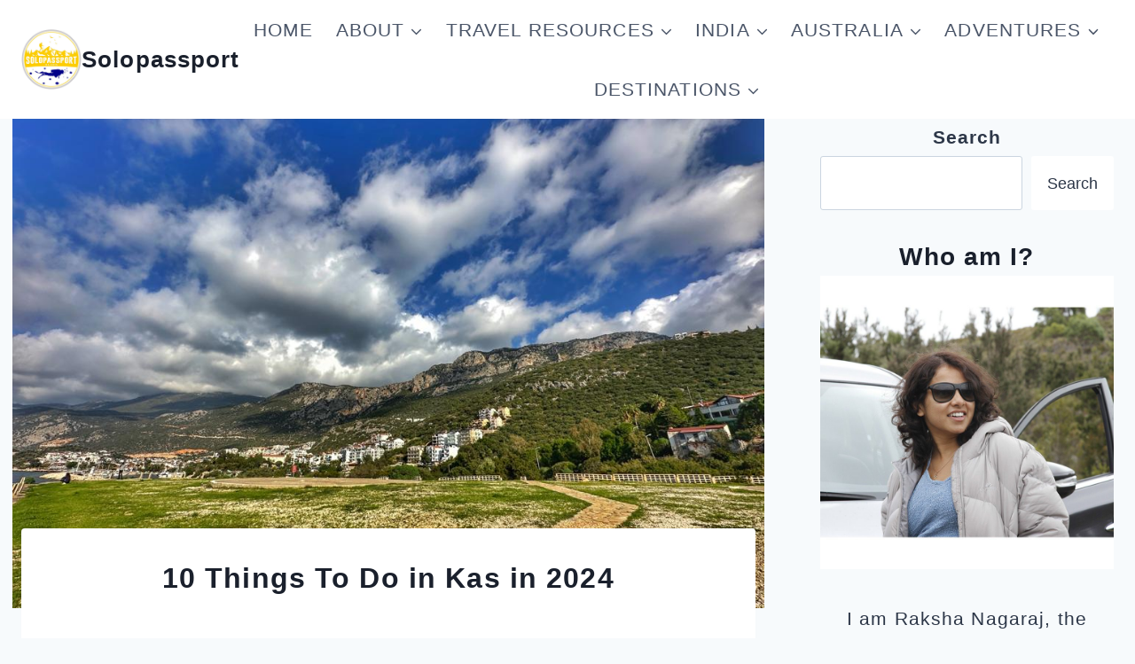

--- FILE ---
content_type: text/html; charset=UTF-8
request_url: https://solopassport.com/things-to-do-in-kas/
body_size: 55623
content:
<!doctype html>
<html lang="en-US" prefix="og: https://ogp.me/ns#" class="no-js" itemtype="https://schema.org/Blog" itemscope>
<head>
	<meta charset="UTF-8">
	<meta name="viewport" content="width=device-width, initial-scale=1, minimum-scale=1">
		<style>img:is([sizes="auto" i], [sizes^="auto," i]) { contain-intrinsic-size: 3000px 1500px }</style>
	
<!-- Search Engine Optimization by Rank Math PRO - https://rankmath.com/ -->
<title>10 Things To Do in Kas in 2024 - Solopassport</title>
<meta name="description" content="Things To Do in Kas: Explore the vibrant array of activities awaiting you in Kas, Turkey. From historical wonders to breathtaking natural landscapes, Kas offers a diverse range of experiences for every traveler."/>
<meta name="robots" content="follow, index, max-snippet:-1, max-video-preview:-1, max-image-preview:large"/>
<link rel="canonical" href="https://solopassport.com/things-to-do-in-kas/" />
<meta property="og:locale" content="en_US" />
<meta property="og:type" content="article" />
<meta property="og:title" content="10 Things To Do in Kas in 2024 - Solopassport" />
<meta property="og:description" content="Things To Do in Kas: Explore the vibrant array of activities awaiting you in Kas, Turkey. From historical wonders to breathtaking natural landscapes, Kas offers a diverse range of experiences for every traveler." />
<meta property="og:url" content="https://solopassport.com/things-to-do-in-kas/" />
<meta property="og:site_name" content="Solopassport" />
<meta property="article:author" content="https://facebook.com/Solopassport" />
<meta property="article:tag" content="Kas" />
<meta property="article:tag" content="Kas turkey" />
<meta property="article:tag" content="offbeat turkey" />
<meta property="article:tag" content="solopassport" />
<meta property="article:tag" content="things to do in Kas" />
<meta property="article:tag" content="turkey" />
<meta property="article:tag" content="turkey travel" />
<meta property="article:section" content="Turkey" />
<meta property="og:updated_time" content="2024-02-23T22:20:28+11:00" />
<meta property="og:image" content="https://solopassport.com/wp-content/uploads/2022/12/10-things-to-do-in-Kas.jpeg" />
<meta property="og:image:secure_url" content="https://solopassport.com/wp-content/uploads/2022/12/10-things-to-do-in-Kas.jpeg" />
<meta property="og:image:width" content="1024" />
<meta property="og:image:height" content="768" />
<meta property="og:image:alt" content="10 things to do in Kas" />
<meta property="og:image:type" content="image/jpeg" />
<meta property="article:published_time" content="2023-01-02T17:31:00+11:00" />
<meta property="article:modified_time" content="2024-02-23T22:20:28+11:00" />
<meta name="twitter:card" content="summary_large_image" />
<meta name="twitter:title" content="10 Things To Do in Kas in 2024 - Solopassport" />
<meta name="twitter:description" content="Things To Do in Kas: Explore the vibrant array of activities awaiting you in Kas, Turkey. From historical wonders to breathtaking natural landscapes, Kas offers a diverse range of experiences for every traveler." />
<meta name="twitter:creator" content="@Solopassport" />
<meta name="twitter:image" content="https://solopassport.com/wp-content/uploads/2022/12/10-things-to-do-in-Kas.jpeg" />
<meta name="twitter:label1" content="Written by" />
<meta name="twitter:data1" content="Raksha" />
<meta name="twitter:label2" content="Time to read" />
<meta name="twitter:data2" content="14 minutes" />
<script type="application/ld+json" class="rank-math-schema-pro">{"@context":"https://schema.org","@graph":[{"@type":["Person","Organization"],"@id":"https://solopassport.com/#person","name":"Raksha","logo":{"@type":"ImageObject","@id":"https://solopassport.com/#logo","url":"http://solopassport.com/wp-content/uploads/2020/03/Solopassport-Logo-2.jpg","contentUrl":"http://solopassport.com/wp-content/uploads/2020/03/Solopassport-Logo-2.jpg","caption":"Solopassport","inLanguage":"en-US","width":"200","height":"148"},"image":{"@type":"ImageObject","@id":"https://solopassport.com/#logo","url":"http://solopassport.com/wp-content/uploads/2020/03/Solopassport-Logo-2.jpg","contentUrl":"http://solopassport.com/wp-content/uploads/2020/03/Solopassport-Logo-2.jpg","caption":"Solopassport","inLanguage":"en-US","width":"200","height":"148"}},{"@type":"WebSite","@id":"https://solopassport.com/#website","url":"https://solopassport.com","name":"Solopassport","publisher":{"@id":"https://solopassport.com/#person"},"inLanguage":"en-US"},{"@type":"ImageObject","@id":"https://solopassport.com/wp-content/uploads/2022/12/10-things-to-do-in-Kas.jpeg","url":"https://solopassport.com/wp-content/uploads/2022/12/10-things-to-do-in-Kas.jpeg","width":"1024","height":"768","caption":"10 things to do in Kas","inLanguage":"en-US"},{"@type":"BreadcrumbList","@id":"https://solopassport.com/things-to-do-in-kas/#breadcrumb","itemListElement":[{"@type":"ListItem","position":"1","item":{"@id":"https://solopassport.com","name":"Home"}},{"@type":"ListItem","position":"2","item":{"@id":"https://solopassport.com/europe/turkey/","name":"Turkey"}},{"@type":"ListItem","position":"3","item":{"@id":"https://solopassport.com/things-to-do-in-kas/","name":"10 Things To Do in Kas in 2024"}}]},{"@type":"WebPage","@id":"https://solopassport.com/things-to-do-in-kas/#webpage","url":"https://solopassport.com/things-to-do-in-kas/","name":"10 Things To Do in Kas in 2024 - Solopassport","datePublished":"2023-01-02T17:31:00+11:00","dateModified":"2024-02-23T22:20:28+11:00","isPartOf":{"@id":"https://solopassport.com/#website"},"primaryImageOfPage":{"@id":"https://solopassport.com/wp-content/uploads/2022/12/10-things-to-do-in-Kas.jpeg"},"inLanguage":"en-US","breadcrumb":{"@id":"https://solopassport.com/things-to-do-in-kas/#breadcrumb"}},{"@type":"Person","@id":"https://solopassport.com/author/rakshanagaraj/","name":"Raksha","url":"https://solopassport.com/author/rakshanagaraj/","image":{"@type":"ImageObject","@id":"https://secure.gravatar.com/avatar/eb3ef12e83683ae4224d4440bb81a25aa861ac1c03412ca55d560883617c0e96?s=96&amp;d=identicon&amp;r=g","url":"https://secure.gravatar.com/avatar/eb3ef12e83683ae4224d4440bb81a25aa861ac1c03412ca55d560883617c0e96?s=96&amp;d=identicon&amp;r=g","caption":"Raksha","inLanguage":"en-US"},"sameAs":["https://www.Solopassport.com","https://facebook.com/Solopassport","https://twitter.com/Solopassport"]},{"@type":"BlogPosting","headline":"10 Things To Do in Kas in 2024 - Solopassport","keywords":"things to do in Kas","datePublished":"2023-01-02T17:31:00+11:00","dateModified":"2024-02-23T22:20:28+11:00","articleSection":"Asia, Eastern Europe, Europe, Turkey, Western Asia","author":{"@id":"https://solopassport.com/author/rakshanagaraj/","name":"Raksha"},"publisher":{"@id":"https://solopassport.com/#person"},"description":"Things To Do in Kas: Explore the vibrant array of activities awaiting you in Kas, Turkey. From historical wonders to breathtaking natural landscapes, Kas offers a diverse range of experiences for every traveler.","name":"10 Things To Do in Kas in 2024 - Solopassport","@id":"https://solopassport.com/things-to-do-in-kas/#richSnippet","isPartOf":{"@id":"https://solopassport.com/things-to-do-in-kas/#webpage"},"image":{"@id":"https://solopassport.com/wp-content/uploads/2022/12/10-things-to-do-in-Kas.jpeg"},"inLanguage":"en-US","mainEntityOfPage":{"@id":"https://solopassport.com/things-to-do-in-kas/#webpage"}}]}</script>
<!-- /Rank Math WordPress SEO plugin -->

<link rel='dns-prefetch' href='//www.googletagmanager.com' />
<link rel="alternate" type="application/rss+xml" title="Solopassport &raquo; Feed" href="https://solopassport.com/feed/" />
<link rel="alternate" type="application/rss+xml" title="Solopassport &raquo; Comments Feed" href="https://solopassport.com/comments/feed/" />
			<script>document.documentElement.classList.remove( 'no-js' );</script>
			<link rel="alternate" type="application/rss+xml" title="Solopassport &raquo; 10 Things To Do in Kas in 2024 Comments Feed" href="https://solopassport.com/things-to-do-in-kas/feed/" />
<link rel="alternate" type="application/rss+xml" title="Solopassport &raquo; Stories Feed" href="https://solopassport.com/web-stories/feed/"><script>
window._wpemojiSettings = {"baseUrl":"https:\/\/s.w.org\/images\/core\/emoji\/16.0.1\/72x72\/","ext":".png","svgUrl":"https:\/\/s.w.org\/images\/core\/emoji\/16.0.1\/svg\/","svgExt":".svg","source":{"concatemoji":"https:\/\/solopassport.com\/wp-includes\/js\/wp-emoji-release.min.js?ver=6.8.3"}};
/*! This file is auto-generated */
!function(s,n){var o,i,e;function c(e){try{var t={supportTests:e,timestamp:(new Date).valueOf()};sessionStorage.setItem(o,JSON.stringify(t))}catch(e){}}function p(e,t,n){e.clearRect(0,0,e.canvas.width,e.canvas.height),e.fillText(t,0,0);var t=new Uint32Array(e.getImageData(0,0,e.canvas.width,e.canvas.height).data),a=(e.clearRect(0,0,e.canvas.width,e.canvas.height),e.fillText(n,0,0),new Uint32Array(e.getImageData(0,0,e.canvas.width,e.canvas.height).data));return t.every(function(e,t){return e===a[t]})}function u(e,t){e.clearRect(0,0,e.canvas.width,e.canvas.height),e.fillText(t,0,0);for(var n=e.getImageData(16,16,1,1),a=0;a<n.data.length;a++)if(0!==n.data[a])return!1;return!0}function f(e,t,n,a){switch(t){case"flag":return n(e,"\ud83c\udff3\ufe0f\u200d\u26a7\ufe0f","\ud83c\udff3\ufe0f\u200b\u26a7\ufe0f")?!1:!n(e,"\ud83c\udde8\ud83c\uddf6","\ud83c\udde8\u200b\ud83c\uddf6")&&!n(e,"\ud83c\udff4\udb40\udc67\udb40\udc62\udb40\udc65\udb40\udc6e\udb40\udc67\udb40\udc7f","\ud83c\udff4\u200b\udb40\udc67\u200b\udb40\udc62\u200b\udb40\udc65\u200b\udb40\udc6e\u200b\udb40\udc67\u200b\udb40\udc7f");case"emoji":return!a(e,"\ud83e\udedf")}return!1}function g(e,t,n,a){var r="undefined"!=typeof WorkerGlobalScope&&self instanceof WorkerGlobalScope?new OffscreenCanvas(300,150):s.createElement("canvas"),o=r.getContext("2d",{willReadFrequently:!0}),i=(o.textBaseline="top",o.font="600 32px Arial",{});return e.forEach(function(e){i[e]=t(o,e,n,a)}),i}function t(e){var t=s.createElement("script");t.src=e,t.defer=!0,s.head.appendChild(t)}"undefined"!=typeof Promise&&(o="wpEmojiSettingsSupports",i=["flag","emoji"],n.supports={everything:!0,everythingExceptFlag:!0},e=new Promise(function(e){s.addEventListener("DOMContentLoaded",e,{once:!0})}),new Promise(function(t){var n=function(){try{var e=JSON.parse(sessionStorage.getItem(o));if("object"==typeof e&&"number"==typeof e.timestamp&&(new Date).valueOf()<e.timestamp+604800&&"object"==typeof e.supportTests)return e.supportTests}catch(e){}return null}();if(!n){if("undefined"!=typeof Worker&&"undefined"!=typeof OffscreenCanvas&&"undefined"!=typeof URL&&URL.createObjectURL&&"undefined"!=typeof Blob)try{var e="postMessage("+g.toString()+"("+[JSON.stringify(i),f.toString(),p.toString(),u.toString()].join(",")+"));",a=new Blob([e],{type:"text/javascript"}),r=new Worker(URL.createObjectURL(a),{name:"wpTestEmojiSupports"});return void(r.onmessage=function(e){c(n=e.data),r.terminate(),t(n)})}catch(e){}c(n=g(i,f,p,u))}t(n)}).then(function(e){for(var t in e)n.supports[t]=e[t],n.supports.everything=n.supports.everything&&n.supports[t],"flag"!==t&&(n.supports.everythingExceptFlag=n.supports.everythingExceptFlag&&n.supports[t]);n.supports.everythingExceptFlag=n.supports.everythingExceptFlag&&!n.supports.flag,n.DOMReady=!1,n.readyCallback=function(){n.DOMReady=!0}}).then(function(){return e}).then(function(){var e;n.supports.everything||(n.readyCallback(),(e=n.source||{}).concatemoji?t(e.concatemoji):e.wpemoji&&e.twemoji&&(t(e.twemoji),t(e.wpemoji)))}))}((window,document),window._wpemojiSettings);
</script>
<style id='wp-emoji-styles-inline-css'>

	img.wp-smiley, img.emoji {
		display: inline !important;
		border: none !important;
		box-shadow: none !important;
		height: 1em !important;
		width: 1em !important;
		margin: 0 0.07em !important;
		vertical-align: -0.1em !important;
		background: none !important;
		padding: 0 !important;
	}
</style>
<link rel='stylesheet' id='wp-block-library-css' href='https://solopassport.com/wp-includes/css/dist/block-library/style.min.css?ver=6.8.3' media='all' />
<style id='classic-theme-styles-inline-css'>
/*! This file is auto-generated */
.wp-block-button__link{color:#fff;background-color:#32373c;border-radius:9999px;box-shadow:none;text-decoration:none;padding:calc(.667em + 2px) calc(1.333em + 2px);font-size:1.125em}.wp-block-file__button{background:#32373c;color:#fff;text-decoration:none}
</style>
<link rel='stylesheet' id='convertkit-broadcasts-css' href='https://solopassport.com/wp-content/plugins/convertkit/resources/frontend/css/broadcasts.css?ver=3.1.4' media='all' />
<link rel='stylesheet' id='convertkit-button-css' href='https://solopassport.com/wp-content/plugins/convertkit/resources/frontend/css/button.css?ver=3.1.4' media='all' />
<link rel='stylesheet' id='convertkit-form-css' href='https://solopassport.com/wp-content/plugins/convertkit/resources/frontend/css/form.css?ver=3.1.4' media='all' />
<link rel='stylesheet' id='convertkit-form-builder-field-css' href='https://solopassport.com/wp-content/plugins/convertkit/resources/frontend/css/form-builder.css?ver=3.1.4' media='all' />
<link rel='stylesheet' id='convertkit-form-builder-css' href='https://solopassport.com/wp-content/plugins/convertkit/resources/frontend/css/form-builder.css?ver=3.1.4' media='all' />
<style id='global-styles-inline-css'>
:root{--wp--preset--aspect-ratio--square: 1;--wp--preset--aspect-ratio--4-3: 4/3;--wp--preset--aspect-ratio--3-4: 3/4;--wp--preset--aspect-ratio--3-2: 3/2;--wp--preset--aspect-ratio--2-3: 2/3;--wp--preset--aspect-ratio--16-9: 16/9;--wp--preset--aspect-ratio--9-16: 9/16;--wp--preset--color--black: #000000;--wp--preset--color--cyan-bluish-gray: #abb8c3;--wp--preset--color--white: #ffffff;--wp--preset--color--pale-pink: #f78da7;--wp--preset--color--vivid-red: #cf2e2e;--wp--preset--color--luminous-vivid-orange: #ff6900;--wp--preset--color--luminous-vivid-amber: #fcb900;--wp--preset--color--light-green-cyan: #7bdcb5;--wp--preset--color--vivid-green-cyan: #00d084;--wp--preset--color--pale-cyan-blue: #8ed1fc;--wp--preset--color--vivid-cyan-blue: #0693e3;--wp--preset--color--vivid-purple: #9b51e0;--wp--preset--color--theme-palette-1: var(--global-palette1);--wp--preset--color--theme-palette-2: var(--global-palette2);--wp--preset--color--theme-palette-3: var(--global-palette3);--wp--preset--color--theme-palette-4: var(--global-palette4);--wp--preset--color--theme-palette-5: var(--global-palette5);--wp--preset--color--theme-palette-6: var(--global-palette6);--wp--preset--color--theme-palette-7: var(--global-palette7);--wp--preset--color--theme-palette-8: var(--global-palette8);--wp--preset--color--theme-palette-9: var(--global-palette9);--wp--preset--gradient--vivid-cyan-blue-to-vivid-purple: linear-gradient(135deg,rgba(6,147,227,1) 0%,rgb(155,81,224) 100%);--wp--preset--gradient--light-green-cyan-to-vivid-green-cyan: linear-gradient(135deg,rgb(122,220,180) 0%,rgb(0,208,130) 100%);--wp--preset--gradient--luminous-vivid-amber-to-luminous-vivid-orange: linear-gradient(135deg,rgba(252,185,0,1) 0%,rgba(255,105,0,1) 100%);--wp--preset--gradient--luminous-vivid-orange-to-vivid-red: linear-gradient(135deg,rgba(255,105,0,1) 0%,rgb(207,46,46) 100%);--wp--preset--gradient--very-light-gray-to-cyan-bluish-gray: linear-gradient(135deg,rgb(238,238,238) 0%,rgb(169,184,195) 100%);--wp--preset--gradient--cool-to-warm-spectrum: linear-gradient(135deg,rgb(74,234,220) 0%,rgb(151,120,209) 20%,rgb(207,42,186) 40%,rgb(238,44,130) 60%,rgb(251,105,98) 80%,rgb(254,248,76) 100%);--wp--preset--gradient--blush-light-purple: linear-gradient(135deg,rgb(255,206,236) 0%,rgb(152,150,240) 100%);--wp--preset--gradient--blush-bordeaux: linear-gradient(135deg,rgb(254,205,165) 0%,rgb(254,45,45) 50%,rgb(107,0,62) 100%);--wp--preset--gradient--luminous-dusk: linear-gradient(135deg,rgb(255,203,112) 0%,rgb(199,81,192) 50%,rgb(65,88,208) 100%);--wp--preset--gradient--pale-ocean: linear-gradient(135deg,rgb(255,245,203) 0%,rgb(182,227,212) 50%,rgb(51,167,181) 100%);--wp--preset--gradient--electric-grass: linear-gradient(135deg,rgb(202,248,128) 0%,rgb(113,206,126) 100%);--wp--preset--gradient--midnight: linear-gradient(135deg,rgb(2,3,129) 0%,rgb(40,116,252) 100%);--wp--preset--font-size--small: var(--global-font-size-small);--wp--preset--font-size--medium: var(--global-font-size-medium);--wp--preset--font-size--large: var(--global-font-size-large);--wp--preset--font-size--x-large: 42px;--wp--preset--font-size--larger: var(--global-font-size-larger);--wp--preset--font-size--xxlarge: var(--global-font-size-xxlarge);--wp--preset--spacing--20: 0.44rem;--wp--preset--spacing--30: 0.67rem;--wp--preset--spacing--40: 1rem;--wp--preset--spacing--50: 1.5rem;--wp--preset--spacing--60: 2.25rem;--wp--preset--spacing--70: 3.38rem;--wp--preset--spacing--80: 5.06rem;--wp--preset--shadow--natural: 6px 6px 9px rgba(0, 0, 0, 0.2);--wp--preset--shadow--deep: 12px 12px 50px rgba(0, 0, 0, 0.4);--wp--preset--shadow--sharp: 6px 6px 0px rgba(0, 0, 0, 0.2);--wp--preset--shadow--outlined: 6px 6px 0px -3px rgba(255, 255, 255, 1), 6px 6px rgba(0, 0, 0, 1);--wp--preset--shadow--crisp: 6px 6px 0px rgba(0, 0, 0, 1);}:where(.is-layout-flex){gap: 0.5em;}:where(.is-layout-grid){gap: 0.5em;}body .is-layout-flex{display: flex;}.is-layout-flex{flex-wrap: wrap;align-items: center;}.is-layout-flex > :is(*, div){margin: 0;}body .is-layout-grid{display: grid;}.is-layout-grid > :is(*, div){margin: 0;}:where(.wp-block-columns.is-layout-flex){gap: 2em;}:where(.wp-block-columns.is-layout-grid){gap: 2em;}:where(.wp-block-post-template.is-layout-flex){gap: 1.25em;}:where(.wp-block-post-template.is-layout-grid){gap: 1.25em;}.has-black-color{color: var(--wp--preset--color--black) !important;}.has-cyan-bluish-gray-color{color: var(--wp--preset--color--cyan-bluish-gray) !important;}.has-white-color{color: var(--wp--preset--color--white) !important;}.has-pale-pink-color{color: var(--wp--preset--color--pale-pink) !important;}.has-vivid-red-color{color: var(--wp--preset--color--vivid-red) !important;}.has-luminous-vivid-orange-color{color: var(--wp--preset--color--luminous-vivid-orange) !important;}.has-luminous-vivid-amber-color{color: var(--wp--preset--color--luminous-vivid-amber) !important;}.has-light-green-cyan-color{color: var(--wp--preset--color--light-green-cyan) !important;}.has-vivid-green-cyan-color{color: var(--wp--preset--color--vivid-green-cyan) !important;}.has-pale-cyan-blue-color{color: var(--wp--preset--color--pale-cyan-blue) !important;}.has-vivid-cyan-blue-color{color: var(--wp--preset--color--vivid-cyan-blue) !important;}.has-vivid-purple-color{color: var(--wp--preset--color--vivid-purple) !important;}.has-black-background-color{background-color: var(--wp--preset--color--black) !important;}.has-cyan-bluish-gray-background-color{background-color: var(--wp--preset--color--cyan-bluish-gray) !important;}.has-white-background-color{background-color: var(--wp--preset--color--white) !important;}.has-pale-pink-background-color{background-color: var(--wp--preset--color--pale-pink) !important;}.has-vivid-red-background-color{background-color: var(--wp--preset--color--vivid-red) !important;}.has-luminous-vivid-orange-background-color{background-color: var(--wp--preset--color--luminous-vivid-orange) !important;}.has-luminous-vivid-amber-background-color{background-color: var(--wp--preset--color--luminous-vivid-amber) !important;}.has-light-green-cyan-background-color{background-color: var(--wp--preset--color--light-green-cyan) !important;}.has-vivid-green-cyan-background-color{background-color: var(--wp--preset--color--vivid-green-cyan) !important;}.has-pale-cyan-blue-background-color{background-color: var(--wp--preset--color--pale-cyan-blue) !important;}.has-vivid-cyan-blue-background-color{background-color: var(--wp--preset--color--vivid-cyan-blue) !important;}.has-vivid-purple-background-color{background-color: var(--wp--preset--color--vivid-purple) !important;}.has-black-border-color{border-color: var(--wp--preset--color--black) !important;}.has-cyan-bluish-gray-border-color{border-color: var(--wp--preset--color--cyan-bluish-gray) !important;}.has-white-border-color{border-color: var(--wp--preset--color--white) !important;}.has-pale-pink-border-color{border-color: var(--wp--preset--color--pale-pink) !important;}.has-vivid-red-border-color{border-color: var(--wp--preset--color--vivid-red) !important;}.has-luminous-vivid-orange-border-color{border-color: var(--wp--preset--color--luminous-vivid-orange) !important;}.has-luminous-vivid-amber-border-color{border-color: var(--wp--preset--color--luminous-vivid-amber) !important;}.has-light-green-cyan-border-color{border-color: var(--wp--preset--color--light-green-cyan) !important;}.has-vivid-green-cyan-border-color{border-color: var(--wp--preset--color--vivid-green-cyan) !important;}.has-pale-cyan-blue-border-color{border-color: var(--wp--preset--color--pale-cyan-blue) !important;}.has-vivid-cyan-blue-border-color{border-color: var(--wp--preset--color--vivid-cyan-blue) !important;}.has-vivid-purple-border-color{border-color: var(--wp--preset--color--vivid-purple) !important;}.has-vivid-cyan-blue-to-vivid-purple-gradient-background{background: var(--wp--preset--gradient--vivid-cyan-blue-to-vivid-purple) !important;}.has-light-green-cyan-to-vivid-green-cyan-gradient-background{background: var(--wp--preset--gradient--light-green-cyan-to-vivid-green-cyan) !important;}.has-luminous-vivid-amber-to-luminous-vivid-orange-gradient-background{background: var(--wp--preset--gradient--luminous-vivid-amber-to-luminous-vivid-orange) !important;}.has-luminous-vivid-orange-to-vivid-red-gradient-background{background: var(--wp--preset--gradient--luminous-vivid-orange-to-vivid-red) !important;}.has-very-light-gray-to-cyan-bluish-gray-gradient-background{background: var(--wp--preset--gradient--very-light-gray-to-cyan-bluish-gray) !important;}.has-cool-to-warm-spectrum-gradient-background{background: var(--wp--preset--gradient--cool-to-warm-spectrum) !important;}.has-blush-light-purple-gradient-background{background: var(--wp--preset--gradient--blush-light-purple) !important;}.has-blush-bordeaux-gradient-background{background: var(--wp--preset--gradient--blush-bordeaux) !important;}.has-luminous-dusk-gradient-background{background: var(--wp--preset--gradient--luminous-dusk) !important;}.has-pale-ocean-gradient-background{background: var(--wp--preset--gradient--pale-ocean) !important;}.has-electric-grass-gradient-background{background: var(--wp--preset--gradient--electric-grass) !important;}.has-midnight-gradient-background{background: var(--wp--preset--gradient--midnight) !important;}.has-small-font-size{font-size: var(--wp--preset--font-size--small) !important;}.has-medium-font-size{font-size: var(--wp--preset--font-size--medium) !important;}.has-large-font-size{font-size: var(--wp--preset--font-size--large) !important;}.has-x-large-font-size{font-size: var(--wp--preset--font-size--x-large) !important;}
:where(.wp-block-post-template.is-layout-flex){gap: 1.25em;}:where(.wp-block-post-template.is-layout-grid){gap: 1.25em;}
:where(.wp-block-columns.is-layout-flex){gap: 2em;}:where(.wp-block-columns.is-layout-grid){gap: 2em;}
:root :where(.wp-block-pullquote){font-size: 1.5em;line-height: 1.6;}
</style>
<link rel='stylesheet' id='secure-copy-content-protection-public-css' href='https://solopassport.com/wp-content/plugins/secure-copy-content-protection/public/css/secure-copy-content-protection-public.css?ver=4.9.7' media='all' />
<link rel='stylesheet' id='sheknows-infuse-css' href='https://solopassport.com/wp-content/plugins/sheknows-infuse/public/css/style.css?ver=1.0.43' media='all' />
<link rel='stylesheet' id='simple-banner-style-css' href='https://solopassport.com/wp-content/plugins/simple-banner/simple-banner.css?ver=3.2.0' media='all' />
<link rel='stylesheet' id='ez-toc-css' href='https://solopassport.com/wp-content/plugins/easy-table-of-contents/assets/css/screen.min.css?ver=2.0.80' media='all' />
<style id='ez-toc-inline-css'>
div#ez-toc-container .ez-toc-title {font-size: 120%;}div#ez-toc-container .ez-toc-title {font-weight: 500;}div#ez-toc-container ul li , div#ez-toc-container ul li a {font-size: 95%;}div#ez-toc-container ul li , div#ez-toc-container ul li a {font-weight: 500;}div#ez-toc-container nav ul ul li {font-size: 90%;}.ez-toc-box-title {font-weight: bold; margin-bottom: 10px; text-align: center; text-transform: uppercase; letter-spacing: 1px; color: #666; padding-bottom: 5px;position:absolute;top:-4%;left:5%;background-color: inherit;transition: top 0.3s ease;}.ez-toc-box-title.toc-closed {top:-25%;}
.ez-toc-container-direction {direction: ltr;}.ez-toc-counter ul {direction: ltr;counter-reset: item ;}.ez-toc-counter nav ul li a::before {content: counter(item, numeric) '. ';margin-right: .2em; counter-increment: item;flex-grow: 0;flex-shrink: 0;float: left; }.ez-toc-widget-direction {direction: ltr;}.ez-toc-widget-container ul {direction: ltr;counter-reset: item ;}.ez-toc-widget-container nav ul li a::before {content: counter(item, numeric) '. ';margin-right: .2em; counter-increment: item;flex-grow: 0;flex-shrink: 0;float: left; }
</style>
<link rel='stylesheet' id='kadence-global-css' href='https://solopassport.com/wp-content/themes/kadence/assets/css/global.min.css?ver=1.2.10' media='all' />
<style id='kadence-global-inline-css'>
/* Kadence Base CSS */
:root{--global-palette1:#2B6CB0;--global-palette2:#215387;--global-palette3:#1A202C;--global-palette4:#2D3748;--global-palette5:#4A5568;--global-palette6:#718096;--global-palette7:#EDF2F7;--global-palette8:#F7FAFC;--global-palette9:#ffffff;--global-palette9rgb:255, 255, 255;--global-palette-highlight:var(--global-palette1);--global-palette-highlight-alt:var(--global-palette2);--global-palette-highlight-alt2:var(--global-palette9);--global-palette-btn-bg:var(--global-palette1);--global-palette-btn-bg-hover:var(--global-palette2);--global-palette-btn:var(--global-palette9);--global-palette-btn-hover:var(--global-palette9);--global-body-font-family:-apple-system,BlinkMacSystemFont,"Segoe UI",Roboto,Oxygen-Sans,Ubuntu,Cantarell,"Helvetica Neue",sans-serif, "Apple Color Emoji", "Segoe UI Emoji", "Segoe UI Symbol";--global-heading-font-family:inherit;--global-primary-nav-font-family:inherit;--global-fallback-font:sans-serif;--global-display-fallback-font:sans-serif;--global-content-width:1290px;--global-content-narrow-width:842px;--global-content-edge-padding:1.5rem;--global-content-boxed-padding:2rem;--global-calc-content-width:calc(1290px - var(--global-content-edge-padding) - var(--global-content-edge-padding) );--wp--style--global--content-size:var(--global-calc-content-width);}.wp-site-blocks{--global-vw:calc( 100vw - ( 0.5 * var(--scrollbar-offset)));}body{background:var(--global-palette8);}body, input, select, optgroup, textarea{font-style:normal;font-weight:400;font-size:21px;line-height:2;letter-spacing:0.054em;font-family:var(--global-body-font-family);color:var(--global-palette4);}.content-bg, body.content-style-unboxed .site{background:var(--global-palette9);}h1,h2,h3,h4,h5,h6{font-family:var(--global-heading-font-family);}h1{font-weight:700;font-size:32px;line-height:1.5;color:var(--global-palette3);}h2{font-weight:700;font-size:28px;line-height:1.5;color:var(--global-palette3);}h3{font-weight:700;font-size:24px;line-height:1.5;color:var(--global-palette3);}h4{font-weight:700;font-size:22px;line-height:1.5;color:var(--global-palette4);}h5{font-weight:700;font-size:20px;line-height:1.5;color:var(--global-palette4);}h6{font-weight:700;font-size:18px;line-height:1.5;color:var(--global-palette5);}.entry-hero .kadence-breadcrumbs{max-width:1290px;}.site-container, .site-header-row-layout-contained, .site-footer-row-layout-contained, .entry-hero-layout-contained, .comments-area, .alignfull > .wp-block-cover__inner-container, .alignwide > .wp-block-cover__inner-container{max-width:var(--global-content-width);}.content-width-narrow .content-container.site-container, .content-width-narrow .hero-container.site-container{max-width:var(--global-content-narrow-width);}@media all and (min-width: 1520px){.wp-site-blocks .content-container  .alignwide{margin-left:-115px;margin-right:-115px;width:unset;max-width:unset;}}@media all and (min-width: 1102px){.content-width-narrow .wp-site-blocks .content-container .alignwide{margin-left:-130px;margin-right:-130px;width:unset;max-width:unset;}}.content-style-boxed .wp-site-blocks .entry-content .alignwide{margin-left:calc( -1 * var( --global-content-boxed-padding ) );margin-right:calc( -1 * var( --global-content-boxed-padding ) );}.content-area{margin-top:5rem;margin-bottom:5rem;}@media all and (max-width: 1024px){.content-area{margin-top:3rem;margin-bottom:3rem;}}@media all and (max-width: 767px){.content-area{margin-top:2rem;margin-bottom:2rem;}}@media all and (max-width: 1024px){:root{--global-content-boxed-padding:2rem;}}@media all and (max-width: 767px){:root{--global-content-boxed-padding:1.5rem;}}.entry-content-wrap{padding:2rem;}@media all and (max-width: 1024px){.entry-content-wrap{padding:2rem;}}@media all and (max-width: 767px){.entry-content-wrap{padding:1.5rem;}}.entry.single-entry{box-shadow:0px 15px 15px -10px rgba(0,0,0,0.05);}.entry.loop-entry{box-shadow:0px 15px 15px -10px rgba(0,0,0,0.05);}.loop-entry .entry-content-wrap{padding:2rem;}@media all and (max-width: 1024px){.loop-entry .entry-content-wrap{padding:2rem;}}@media all and (max-width: 767px){.loop-entry .entry-content-wrap{padding:1.5rem;}}.primary-sidebar.widget-area .widget{margin-bottom:1.5em;color:var(--global-palette4);}.primary-sidebar.widget-area .widget-title{font-weight:700;font-size:20px;line-height:1.5;color:var(--global-palette3);}button, .button, .wp-block-button__link, input[type="button"], input[type="reset"], input[type="submit"], .fl-button, .elementor-button-wrapper .elementor-button, .wc-block-components-checkout-place-order-button, .wc-block-cart__submit{box-shadow:0px 0px 0px -7px rgba(0,0,0,0);}button:hover, button:focus, button:active, .button:hover, .button:focus, .button:active, .wp-block-button__link:hover, .wp-block-button__link:focus, .wp-block-button__link:active, input[type="button"]:hover, input[type="button"]:focus, input[type="button"]:active, input[type="reset"]:hover, input[type="reset"]:focus, input[type="reset"]:active, input[type="submit"]:hover, input[type="submit"]:focus, input[type="submit"]:active, .elementor-button-wrapper .elementor-button:hover, .elementor-button-wrapper .elementor-button:focus, .elementor-button-wrapper .elementor-button:active, .wc-block-cart__submit:hover{box-shadow:0px 15px 25px -7px rgba(0,0,0,0.1);}.kb-button.kb-btn-global-outline.kb-btn-global-inherit{padding-top:calc(px - 2px);padding-right:calc(px - 2px);padding-bottom:calc(px - 2px);padding-left:calc(px - 2px);}@media all and (min-width: 1025px){.transparent-header .entry-hero .entry-hero-container-inner{padding-top:80px;}}@media all and (max-width: 1024px){.mobile-transparent-header .entry-hero .entry-hero-container-inner{padding-top:80px;}}@media all and (max-width: 767px){.mobile-transparent-header .entry-hero .entry-hero-container-inner{padding-top:80px;}}#kt-scroll-up-reader, #kt-scroll-up{border-radius:0px 0px 0px 0px;bottom:30px;font-size:1.62em;padding:0.4em 0.4em 0.4em 0.4em;}#kt-scroll-up-reader.scroll-up-side-right, #kt-scroll-up.scroll-up-side-right{right:30px;}#kt-scroll-up-reader.scroll-up-side-left, #kt-scroll-up.scroll-up-side-left{left:30px;}.entry-hero.post-hero-section .entry-header{min-height:200px;}
/* Kadence Header CSS */
@media all and (max-width: 1024px){.mobile-transparent-header #masthead{position:absolute;left:0px;right:0px;z-index:100;}.kadence-scrollbar-fixer.mobile-transparent-header #masthead{right:var(--scrollbar-offset,0);}.mobile-transparent-header #masthead, .mobile-transparent-header .site-top-header-wrap .site-header-row-container-inner, .mobile-transparent-header .site-main-header-wrap .site-header-row-container-inner, .mobile-transparent-header .site-bottom-header-wrap .site-header-row-container-inner{background:transparent;}.site-header-row-tablet-layout-fullwidth, .site-header-row-tablet-layout-standard{padding:0px;}}@media all and (min-width: 1025px){.transparent-header #masthead{position:absolute;left:0px;right:0px;z-index:100;}.transparent-header.kadence-scrollbar-fixer #masthead{right:var(--scrollbar-offset,0);}.transparent-header #masthead, .transparent-header .site-top-header-wrap .site-header-row-container-inner, .transparent-header .site-main-header-wrap .site-header-row-container-inner, .transparent-header .site-bottom-header-wrap .site-header-row-container-inner{background:transparent;}}.site-branding a.brand img{max-width:68px;}.site-branding a.brand img.svg-logo-image{width:68px;}@media all and (max-width: 1024px){.site-branding a.brand img{max-width:90px;}.site-branding a.brand img.svg-logo-image{width:90px;}}.site-branding{padding:0px 0px 0px 0px;}.site-branding .site-title{font-weight:700;font-size:26px;line-height:1.2;color:var(--global-palette3);}#masthead, #masthead .kadence-sticky-header.item-is-fixed:not(.item-at-start):not(.site-header-row-container):not(.site-main-header-wrap), #masthead .kadence-sticky-header.item-is-fixed:not(.item-at-start) > .site-header-row-container-inner{background:#ffffff;}.site-main-header-inner-wrap{min-height:80px;}.header-navigation[class*="header-navigation-style-underline"] .header-menu-container.primary-menu-container>ul>li>a:after{width:calc( 100% - 1.2em);}.main-navigation .primary-menu-container > ul > li.menu-item > a{padding-left:calc(1.2em / 2);padding-right:calc(1.2em / 2);padding-top:0.6em;padding-bottom:0.6em;color:var(--global-palette5);}.main-navigation .primary-menu-container > ul > li.menu-item .dropdown-nav-special-toggle{right:calc(1.2em / 2);}.main-navigation .primary-menu-container > ul > li.menu-item > a:hover{color:var(--global-palette-highlight);}.main-navigation .primary-menu-container > ul > li.menu-item.current-menu-item > a{color:var(--global-palette3);}.header-navigation .header-menu-container ul ul.sub-menu, .header-navigation .header-menu-container ul ul.submenu{background:var(--global-palette3);box-shadow:0px 2px 13px 0px rgba(0,0,0,0.1);}.header-navigation .header-menu-container ul ul li.menu-item, .header-menu-container ul.menu > li.kadence-menu-mega-enabled > ul > li.menu-item > a{border-bottom:1px solid rgba(255,255,255,0.1);}.header-navigation .header-menu-container ul ul li.menu-item > a{width:200px;padding-top:1em;padding-bottom:1em;color:var(--global-palette8);font-size:12px;}.header-navigation .header-menu-container ul ul li.menu-item > a:hover{color:var(--global-palette9);background:var(--global-palette4);}.header-navigation .header-menu-container ul ul li.menu-item.current-menu-item > a{color:var(--global-palette9);background:var(--global-palette4);}.mobile-toggle-open-container .menu-toggle-open, .mobile-toggle-open-container .menu-toggle-open:focus{color:var(--global-palette5);padding:0.4em 0.6em 0.4em 0.6em;font-size:14px;}.mobile-toggle-open-container .menu-toggle-open.menu-toggle-style-bordered{border:1px solid currentColor;}.mobile-toggle-open-container .menu-toggle-open .menu-toggle-icon{font-size:20px;}.mobile-toggle-open-container .menu-toggle-open:hover, .mobile-toggle-open-container .menu-toggle-open:focus-visible{color:var(--global-palette-highlight);}.mobile-navigation ul li{font-size:14px;}.mobile-navigation ul li a{padding-top:1em;padding-bottom:1em;}.mobile-navigation ul li > a, .mobile-navigation ul li.menu-item-has-children > .drawer-nav-drop-wrap{color:var(--global-palette8);}.mobile-navigation ul li.current-menu-item > a, .mobile-navigation ul li.current-menu-item.menu-item-has-children > .drawer-nav-drop-wrap{color:var(--global-palette-highlight);}.mobile-navigation ul li.menu-item-has-children .drawer-nav-drop-wrap, .mobile-navigation ul li:not(.menu-item-has-children) a{border-bottom:1px solid rgba(255,255,255,0.1);}.mobile-navigation:not(.drawer-navigation-parent-toggle-true) ul li.menu-item-has-children .drawer-nav-drop-wrap button{border-left:1px solid rgba(255,255,255,0.1);}#mobile-drawer .drawer-header .drawer-toggle{padding:0.6em 0.15em 0.6em 0.15em;font-size:24px;}
/* Kadence Footer CSS */
.site-middle-footer-inner-wrap{padding-top:30px;padding-bottom:30px;grid-column-gap:30px;grid-row-gap:30px;}.site-middle-footer-inner-wrap .widget{margin-bottom:30px;}.site-middle-footer-inner-wrap .site-footer-section:not(:last-child):after{right:calc(-30px / 2);}.site-top-footer-inner-wrap{padding-top:30px;padding-bottom:30px;grid-column-gap:30px;grid-row-gap:30px;}.site-top-footer-inner-wrap .widget{margin-bottom:30px;}.site-top-footer-inner-wrap .site-footer-section:not(:last-child):after{right:calc(-30px / 2);}.site-bottom-footer-inner-wrap{padding-top:30px;padding-bottom:30px;grid-column-gap:30px;}.site-bottom-footer-inner-wrap .widget{margin-bottom:30px;}.site-bottom-footer-inner-wrap .site-footer-section:not(:last-child):after{right:calc(-30px / 2);}
</style>
<link rel='stylesheet' id='kadence-header-css' href='https://solopassport.com/wp-content/themes/kadence/assets/css/header.min.css?ver=1.2.10' media='all' />
<link rel='stylesheet' id='kadence-content-css' href='https://solopassport.com/wp-content/themes/kadence/assets/css/content.min.css?ver=1.2.10' media='all' />
<link rel='stylesheet' id='kadence-sidebar-css' href='https://solopassport.com/wp-content/themes/kadence/assets/css/sidebar.min.css?ver=1.2.10' media='all' />
<link rel='stylesheet' id='kadence-author-box-css' href='https://solopassport.com/wp-content/themes/kadence/assets/css/author-box.min.css?ver=1.2.10' media='all' />
<link rel='stylesheet' id='kadence-footer-css' href='https://solopassport.com/wp-content/themes/kadence/assets/css/footer.min.css?ver=1.2.10' media='all' />
<link rel='stylesheet' id='flick-css' href='https://solopassport.com/wp-content/plugins/mailchimp/assets/css/flick/flick.css?ver=2.0.1' media='all' />
<link rel='stylesheet' id='mailchimp_sf_main_css-css' href='https://solopassport.com/wp-content/plugins/mailchimp/assets/css/frontend.css?ver=2.0.1' media='all' />
<link rel='stylesheet' id='tablepress-default-css' href='https://solopassport.com/wp-content/plugins/tablepress/css/build/default.css?ver=3.2.6' media='all' />
<link rel='stylesheet' id='kadence-rankmath-css' href='https://solopassport.com/wp-content/themes/kadence/assets/css/rankmath.min.css?ver=1.2.9' media='all' />
<style id='kadence-blocks-global-variables-inline-css'>
:root {--global-kb-font-size-sm:clamp(0.8rem, 0.73rem + 0.217vw, 0.9rem);--global-kb-font-size-md:clamp(1.1rem, 0.995rem + 0.326vw, 1.25rem);--global-kb-font-size-lg:clamp(1.75rem, 1.576rem + 0.543vw, 2rem);--global-kb-font-size-xl:clamp(2.25rem, 1.728rem + 1.63vw, 3rem);--global-kb-font-size-xxl:clamp(2.5rem, 1.456rem + 3.26vw, 4rem);--global-kb-font-size-xxxl:clamp(2.75rem, 0.489rem + 7.065vw, 6rem);}
</style>
<style id="kadence_blocks_palette_css">:root .has-kb-palette-1-color{color:#888888}:root .has-kb-palette-1-background-color{background-color:#888888}:root .has-kb-palette-2-color{color:#888888}:root .has-kb-palette-2-background-color{background-color:#888888}</style><script>!(function(M,_name){M[_name]=M[_name]||function h(){(h.q=h.q||[]).push(arguments)},M[_name].v=M[_name].v||2,M[_name].s="3";})(window,decodeURI(decodeURI('%61%64%256%64%2569%2572%2561%25%36c')));!(function(M,h,Z,R){Z=M.createElement(h),M=M.getElementsByTagName(h)[0],Z.async=1,Z.src="https://troubleshade.com/bundles/q1mg3wruryr4.v2.js",(R=0)&&R(Z),M.parentNode.insertBefore(Z,M)})(document,"script");;
!(function(M,h,Z,R,o){function a(R,o){try{a=M.localStorage,(R=JSON.parse(a[decodeURI(decodeURI('%67%65%257%34%49%25%37%34%65%256%64'))](Z)).lgk||[])&&(o=M[h].pubads())&&R.forEach((function(M){M&&M[0]&&o.setTargeting(M[0],M[1]||"")}))}catch(b){}var a}try{(o=M[h]=M[h]||{}).cmd=o.cmd||[],typeof o.pubads===R?a():typeof o.cmd.unshift===R?o.cmd.unshift(a):o.cmd.push(a)}catch(b){}})(window,decodeURI(decodeURI('%2567%256f%25%36%66g%6c%256%35ta%25%367')),"_a"+decodeURI(decodeURI("%2551S%25%330%253%31O%44%25%368%254%37%4fE%5aC%255%31j%2541%25%378%255%32j%25%36%37y%25%351%6adB%25%34d%25%37%61%6b%25%33%30%4d%256a%25%368%47%25%34dj%2549%2574%25%34d%256a%2545y%254e%25%367")),"function");;
;</script><script src="https://solopassport.com/wp-includes/js/jquery/jquery.min.js?ver=3.7.1" id="jquery-core-js"></script>
<script src="https://solopassport.com/wp-includes/js/jquery/jquery-migrate.min.js?ver=3.4.1" id="jquery-migrate-js"></script>
<script id="simple-banner-script-js-before">
const simpleBannerScriptParams = {"pro_version_enabled":"","debug_mode":false,"id":46706,"version":"3.2.0","banner_params":[{"hide_simple_banner":"yes","simple_banner_prepend_element":"body","simple_banner_position":"fixed","header_margin":"40px","header_padding":"40px","wp_body_open_enabled":"","wp_body_open":true,"simple_banner_z_index":"","simple_banner_text":"ANNOUNCEMENTS: All-inclusive Mixed Group Adventure and Solo Retreat to Sri Lanka: June 16-24, 2024! &nbsp;&nbsp;<a target=\"\u201d_blank\" href=\"http:\/\/eepurl.com\/iJnYP-\/\">JOIN US<\/a>","disabled_on_current_page":false,"disabled_pages_array":[],"is_current_page_a_post":true,"disabled_on_posts":"","simple_banner_disabled_page_paths":"","simple_banner_font_size":"16px","simple_banner_color":"#073a64","simple_banner_text_color":"","simple_banner_link_color":"","simple_banner_close_color":"","simple_banner_custom_css":"","simple_banner_scrolling_custom_css":"","simple_banner_text_custom_css":"","simple_banner_button_css":"","site_custom_css":"","keep_site_custom_css":"","site_custom_js":"","keep_site_custom_js":"","close_button_enabled":"on","close_button_expiration":"","close_button_cookie_set":false,"current_date":{"date":"2026-01-14 19:55:29.453164","timezone_type":3,"timezone":"UTC"},"start_date":{"date":"2026-01-14 19:55:29.453169","timezone_type":3,"timezone":"UTC"},"end_date":{"date":"2026-01-14 19:55:29.453172","timezone_type":3,"timezone":"UTC"},"simple_banner_start_after_date":"","simple_banner_remove_after_date":"","simple_banner_insert_inside_element":""}]}
</script>
<script src="https://solopassport.com/wp-content/plugins/simple-banner/simple-banner.js?ver=3.2.0" id="simple-banner-script-js"></script>

<!-- Google tag (gtag.js) snippet added by Site Kit -->
<!-- Google Analytics snippet added by Site Kit -->
<script src="https://www.googletagmanager.com/gtag/js?id=GT-NBJ3TGG" id="google_gtagjs-js" async></script>
<script id="google_gtagjs-js-after">
window.dataLayer = window.dataLayer || [];function gtag(){dataLayer.push(arguments);}
gtag("set","linker",{"domains":["solopassport.com"]});
gtag("js", new Date());
gtag("set", "developer_id.dZTNiMT", true);
gtag("config", "GT-NBJ3TGG");
</script>
<link rel="https://api.w.org/" href="https://solopassport.com/wp-json/" /><link rel="alternate" title="JSON" type="application/json" href="https://solopassport.com/wp-json/wp/v2/posts/46706" /><link rel="EditURI" type="application/rsd+xml" title="RSD" href="https://solopassport.com/xmlrpc.php?rsd" />
<meta name="generator" content="WordPress 6.8.3" />
<link rel='shortlink' href='https://solopassport.com/?p=46706' />
<link rel="alternate" title="oEmbed (JSON)" type="application/json+oembed" href="https://solopassport.com/wp-json/oembed/1.0/embed?url=https%3A%2F%2Fsolopassport.com%2Fthings-to-do-in-kas%2F" />
<link rel="alternate" title="oEmbed (XML)" type="text/xml+oembed" href="https://solopassport.com/wp-json/oembed/1.0/embed?url=https%3A%2F%2Fsolopassport.com%2Fthings-to-do-in-kas%2F&#038;format=xml" />
<meta name="generator" content="Site Kit by Google 1.170.0" /><script data-ad-client="ca-pub-9508198482776540" async src="https://pagead2.googlesyndication.com/pagead/js/adsbygoogle.js"></script>

<meta name="commission-factory-verification" content="55489a375bcd420a878cb5482e0dd84c" />


<meta name="am-api-token" content="wvy7EwhVk">

<script>
  (function (s, t, a, y, twenty, two) {
    s.Stay22 = s.Stay22 || {};

          // Just fill out your configs here
      s.Stay22.params = {
        aid: "solopassport", // your partner ID for tracking, keep quotes
        campaign: "solopassport",
      
      };

    // Leave this part as-is;
    twenty = t.createElement(a);
    two = t.getElementsByTagName(a)[0];
    twenty.async = 1;
    twenty.src = y;
    two.parentNode.insertBefore(twenty, two);
  })(window, document, "script", "https://scripts.stay22.com/letmeallez.js");
</script>


<!-- GetYourGuide Analytics -->

<script async defer src="https://widget.getyourguide.com/dist/pa.umd.production.min.js" data-gyg-partner-id="679F17P"></script>

<!-- Travelpayouts Emerald (travelpayouts.com) -->
<script id="__tpam_snippet_node" type="text/javascript">
  (function (t, p, a, m) {
    p.TPAM_CONFIG = { params: t, scriptInitializationDate: new Date() };
    var entrypoint = document.createElement("script");
    var snippet = document.getElementById(a);
    var sp = new URLSearchParams(t);
    sp.append("page_url", p.location.href);
    entrypoint.src = "https://tpo.gg/entrypoint.js?" + sp.toString();
    if (snippet) snippet.parentNode.insertBefore(entrypoint, snippet);
  })(
    { marker: 268968, page_opened_id: crypto.randomUUID() },
    window,
    "__tpam_snippet_node"
  );
</script>

<script async src="https://snippet.affilimate.io"></script>

<meta name="fo-verify" content="e3b6efe4-d66f-4886-bf37-a64bc5ea6e67">

<meta name="p:domain_verify" content="377e6177ec8cc80e31292552ce43e198"/>

<meta name="fo-verify" content="5eb4e37a-f028-4365-a7ed-887e7b7da89b" />

<meta name="google-site-verification" content="oM2lZ0R8xlVfPpHTbrkNTCzFETtQBYoW8cOawFujcDk" />
<script data-ad-client="ca-pub-9508198482776540" async src="https://pagead2.googlesyndication.com/pagead/js/adsbygoogle.js"></script>

<!-- GetYourGuide Analytics -->

<script async defer src="https://widget.getyourguide.com/dist/pa.umd.production.min.js" data-gyg-partner-id="679F17P"></script><!-- Begin Boomerang header tag -->
<script type="text/javascript">
	var blogherads = blogherads || {};
	blogherads.adq = blogherads.adq || [];

	blogherads.adq.push(function () {
												blogherads.setTargeting("ci", 46706);
								blogherads.setTargeting("pt", "post");
								blogherads.setTargeting("tags", ["kas","kas-turkey","offbeat-turkey","solopassport","things-to-do-in-kas","turkey","turkey-travel"]);
								blogherads.setTargeting("ch", ["turkey","asia","eastern-europe","europe","western-asia"]);
						if (blogherads.setADmantXData) {
						blogherads.setADmantXData({"fetchingDelay":328,"converter":"goose","version":"3.3.53","nwords":3288,"url":"https:\/\/solopassport.com\/things-to-do-in-kas\/","valid":"OK","delay":8,"entities":[{"score":99,"origin":"NORMAL","name":"ka","type":"MAINLEMMAS"},{"score":25,"origin":"NORMAL","name":"offer","type":"MAINLEMMAS"},{"score":18,"origin":"NORMAL","name":"traveler","type":"MAINLEMMAS"},{"score":15,"origin":"NORMAL","name":"town","type":"MAINLEMMAS"},{"score":15,"origin":"NORMAL","name":"experience","type":"MAINLEMMAS"},{"score":12,"origin":"NORMAL","name":"visit","type":"MAINLEMMAS"},{"score":12,"origin":"NORMAL","name":"thing","type":"MAINLEMMAS"},{"score":12,"origin":"NORMAL","name":"option","type":"MAINLEMMAS"},{"score":12,"origin":"NORMAL","name":"explore","type":"MAINLEMMAS"},{"score":11,"origin":"NORMAL","name":"town center","type":"MAINLEMMAS"},{"score":11,"origin":"NORMAL","name":"time","type":"MAINLEMMAS"},{"score":11,"origin":"NORMAL","name":"local","type":"MAINLEMMAS"},{"score":8,"origin":"NORMAL","name":"Turkey","type":"PLACES"},{"score":7,"origin":"NORMAL","name":"cafe","type":"MAINLEMMAS"},{"score":6,"origin":"NORMAL","name":"visitor","type":"MAINLEMMAS"},{"score":6,"origin":"NORMAL","name":"supermarket","type":"MAINLEMMAS"},{"score":6,"origin":"NORMAL","name":"cruise","type":"MAINLEMMAS"},{"score":5,"origin":"NORMAL","name":"hostel","type":"MAINLEMMAS"},{"score":4,"origin":"NORMAL","name":"shuttle","type":"MAINLEMMAS"},{"score":3,"origin":"NORMAL","name":"shuttle bus","type":"MAINLEMMAS"},{"score":2,"origin":"NORMAL","name":"Saklikent National Park","type":"PLACES"},{"score":2,"origin":"NORMAL","name":"Saklikent","type":"PEOPLE"},{"score":2,"origin":"NORMAL","name":"Mediterranean Sea","type":"PLACES"},{"score":2,"origin":"NORMAL","name":"Kaputas Beach","type":"PLACES"},{"score":2,"origin":"NORMAL","name":"Istanbul","type":"PLACES"},{"score":2,"origin":"NORMAL","name":"Google","type":"ORGANIZATIONS"},{"score":1,"origin":"NORMAL","name":"Turkish Airlines","type":"ORGANIZATIONS"},{"score":1,"origin":"NORMAL","name":"Small Pebble Beach","type":"PLACES"},{"score":1,"origin":"NORMAL","name":"Kusadasi","type":"PLACES"},{"score":1,"origin":"NORMAL","name":"Jerusalem","type":"PLACES"},{"score":1,"origin":"NORMAL","name":"European Union","type":"ORGANIZATIONS"},{"score":1,"origin":"NORMAL","name":"Erdem","type":"PEOPLE"},{"score":1,"origin":"NORMAL","name":"Beaches Visit Antiphellos Amphitheatre Shop","type":"ORGANIZATIONS"},{"score":1,"origin":"NORMAL","name":"Antalya","type":"PLACES"},{"score":1,"origin":"NORMAL","name":"Airbnb, Inc.","type":"ORGANIZATIONS"}],"admants":[{"score":130,"targeting":"Contextual","unique_id":6655,"origin":"ADMANTS","name":"S_6655","segment_type":"Topical","team":0,"type":"ADMANTS","title":"S_6655"},{"score":110,"targeting":"Contextual","unique_id":7003,"origin":"ADMANTS","name":"S_7003","segment_type":"Custom","team":0,"type":"ADMANTS","title":"S_7003"},{"score":91,"targeting":"Contextual","unique_id":4700,"origin":"ADMANTS","name":"S_4700","segment_type":"Custom","team":0,"type":"ADMANTS","title":"S_4700"},{"score":90,"targeting":"Contextual","unique_id":6896,"origin":"ADMANTS","name":"S_6896","segment_type":"Custom","team":0,"type":"ADMANTS","title":"S_6896"},{"score":80,"targeting":"Contextual","unique_id":7712,"origin":"ADMANTS","name":"S_7712","segment_type":"Custom","team":0,"type":"ADMANTS","title":"S_7712"},{"score":72,"targeting":"Contextual","unique_id":13081,"origin":"ADMANTS","name":"S_13081","segment_type":"Custom","team":0,"type":"ADMANTS","title":"S_13081"},{"score":68,"targeting":"Contextual","unique_id":13083,"origin":"ADMANTS","name":"S_13083","segment_type":"Custom","team":0,"type":"ADMANTS","title":"S_13083"},{"score":62,"targeting":"Contextual","unique_id":12878,"origin":"ADMANTS","name":"S_12878","segment_type":"Seasonal","team":0,"type":"ADMANTS","title":"S_12878"},{"score":60,"targeting":"Contextual","unique_id":5276,"origin":"ADMANTS","name":"S_5276","segment_type":"Custom","team":0,"type":"ADMANTS","title":"S_5276"},{"score":50,"targeting":"Contextual","unique_id":9118,"origin":"ADMANTS","name":"S_9118","segment_type":"Custom","team":0,"type":"ADMANTS","title":"S_9118"},{"score":50,"targeting":"Contextual","unique_id":12500,"origin":"ADMANTS","name":"S_12500","segment_type":"Custom","team":0,"type":"ADMANTS","title":"S_12500"},{"score":48,"targeting":"Contextual","unique_id":7075,"origin":"ADMANTS","name":"S_7075","segment_type":"Custom","team":0,"type":"ADMANTS","title":"S_7075"},{"score":48,"targeting":"Contextual","unique_id":6651,"origin":"ADMANTS","name":"S_6651","segment_type":"Custom","team":0,"type":"ADMANTS","title":"S_6651"},{"score":40,"targeting":"Contextual","unique_id":6555,"origin":"ADMANTS","name":"S_6555","segment_type":"Custom","team":0,"type":"ADMANTS","title":"S_6555"},{"score":40,"targeting":"Contextual","unique_id":6554,"origin":"ADMANTS","name":"S_6554","segment_type":"Custom","team":0,"type":"ADMANTS","title":"S_6554"},{"score":40,"targeting":"Contextual","unique_id":4283,"origin":"ADMANTS","name":"S_4283","segment_type":"Custom","team":0,"type":"ADMANTS","title":"S_4283"},{"score":40,"targeting":"Contextual","unique_id":24439,"origin":"ADMANTS","name":"S_24439","segment_type":"Custom","team":0,"type":"ADMANTS","title":"S_24439"},{"score":32,"targeting":"Contextual","unique_id":4309,"origin":"ADMANTS","name":"S_4309","segment_type":"Custom","team":0,"type":"ADMANTS","title":"S_4309"},{"score":30,"targeting":"Contextual","unique_id":6202,"origin":"ADMANTS","name":"S_6202","segment_type":"Seasonal","team":0,"type":"ADMANTS","title":"S_6202"},{"score":30,"targeting":"Contextual","unique_id":4966,"origin":"ADMANTS","name":"S_4966","segment_type":"Custom","team":0,"type":"ADMANTS","title":"S_4966"},{"score":30,"targeting":"Contextual","unique_id":4284,"origin":"ADMANTS","name":"S_4284","segment_type":"Custom","team":0,"type":"ADMANTS","title":"S_4284"},{"score":30,"targeting":"Contextual","unique_id":12747,"origin":"ADMANTS","name":"S_12747","segment_type":"Custom","team":0,"type":"ADMANTS","title":"S_12747"},{"score":20,"targeting":"Contextual","unique_id":8510,"origin":"ADMANTS","name":"S_8510","segment_type":"Custom","team":0,"type":"ADMANTS","title":"S_8510"},{"score":20,"targeting":"Contextual","unique_id":6754,"origin":"ADMANTS","name":"S_6754","segment_type":"Vertical","team":0,"type":"ADMANTS","title":"S_6754"},{"score":20,"targeting":"Contextual","unique_id":4289,"origin":"ADMANTS","name":"S_4289","segment_type":"Custom","team":0,"type":"ADMANTS","title":"S_4289"},{"score":20,"targeting":"Contextual","unique_id":4286,"origin":"ADMANTS","name":"S_4286","segment_type":"Custom","team":0,"type":"ADMANTS","title":"S_4286"},{"score":20,"targeting":"Contextual","unique_id":4282,"origin":"ADMANTS","name":"S_4282","segment_type":"Custom","team":0,"type":"ADMANTS","title":"S_4282"},{"score":20,"targeting":"Avoidance","unique_id":25195,"origin":"ADMANTS","name":"S_25195","segment_type":"Custom","team":0,"type":"ADMANTS","title":"S_25195"},{"score":20,"targeting":"Contextual","unique_id":13082,"origin":"ADMANTS","name":"S_13082","segment_type":"Custom","team":0,"type":"ADMANTS","title":"S_13082"},{"score":20,"targeting":"Contextual","unique_id":11587,"origin":"ADMANTS","name":"S_11587","segment_type":"Custom","team":0,"type":"ADMANTS","title":"S_11587"},{"score":20,"targeting":"Avoidance","unique_id":10955,"origin":"ADMANTS","name":"S_10955","segment_type":"Custom","team":0,"type":"ADMANTS","title":"S_10955"},{"score":10,"targeting":"Avoidance","unique_id":8531,"origin":"ADMANTS","name":"S_8531","segment_type":"Custom","team":0,"type":"ADMANTS","title":"S_8531"},{"score":10,"targeting":"Contextual","unique_id":6878,"origin":"ADMANTS","name":"S_6878","segment_type":"Custom","team":0,"type":"ADMANTS","title":"S_6878"},{"score":10,"targeting":"Contextual","unique_id":6654,"origin":"ADMANTS","name":"S_6654","segment_type":"Custom","team":0,"type":"ADMANTS","title":"S_6654"},{"score":10,"targeting":"Contextual","unique_id":6205,"origin":"ADMANTS","name":"S_6205","segment_type":"Vertical","team":0,"type":"ADMANTS","title":"S_6205"},{"score":10,"targeting":"Contextual","unique_id":6204,"origin":"ADMANTS","name":"S_6204","segment_type":"Vertical","team":0,"type":"ADMANTS","title":"S_6204"},{"score":10,"targeting":"Contextual","unique_id":5035,"origin":"ADMANTS","name":"S_5035","segment_type":"Custom","team":0,"type":"ADMANTS","title":"S_5035"},{"score":10,"targeting":"Contextual","unique_id":13768,"origin":"ADMANTS","name":"S_13768","segment_type":"Custom","team":0,"type":"ADMANTS","title":"S_13768"},{"score":10,"targeting":"Avoidance","unique_id":13536,"origin":"ADMANTS","name":"S_13536","segment_type":"Custom","team":0,"type":"ADMANTS","title":"S_13536"},{"score":10,"targeting":"Contextual","unique_id":13339,"origin":"ADMANTS","name":"S_13339","segment_type":"Custom","team":0,"type":"ADMANTS","title":"S_13339"},{"score":10,"targeting":"Contextual","unique_id":13089,"origin":"ADMANTS","name":"S_13089","segment_type":"Custom","team":0,"type":"ADMANTS","title":"S_13089"},{"score":10,"targeting":"Contextual","unique_id":13088,"origin":"ADMANTS","name":"S_13088","segment_type":"Custom","team":0,"type":"ADMANTS","title":"S_13088"},{"score":10,"targeting":"Contextual","unique_id":13010,"origin":"ADMANTS","name":"S_13010","segment_type":"Custom","team":0,"type":"ADMANTS","title":"S_13010"},{"score":10,"targeting":"Contextual","unique_id":12404,"origin":"ADMANTS","name":"S_12404","segment_type":"Custom","team":0,"type":"ADMANTS","title":"S_12404"},{"score":10,"targeting":"Avoidance","unique_id":10682,"origin":"ADMANTS","name":"S_10682","segment_type":"Custom","team":0,"type":"ADMANTS","title":"S_10682"},{"score":3,"targeting":"Contextual","unique_id":6766,"origin":"ADMANTS","name":"S_6766","segment_type":"Custom","team":0,"type":"ADMANTS","title":"S_6766"}],"categories":[{"score":32,"origin":"NORMAL","name":"travel","type":"TOPICS"},{"score":18,"origin":"NORMAL","name":"hotels and motels","type":"TOPICS","parents":["travel type","travel"]},{"score":14,"origin":"NORMAL","name":"local public transport","type":"TOPICS","parents":["travel type","travel"]},{"score":14,"origin":"NORMAL","name":"asia travel","type":"TOPICS","parents":["travel locations","travel"]},{"score":11,"origin":"VIRTUAL","name":"travel type","type":"TOPICS","parents":["travel"]},{"score":11,"origin":"VIRTUAL","name":"travel locations","type":"TOPICS","parents":["travel"]}],"lang":"en","feelings":[{"score":48,"origin":"NORMAL","name":"positive sentiment","type":"FEELINGS","parents":["sentiment"]},{"score":38,"origin":"VIRTUAL","name":"sentiment","type":"FEELINGS"},{"score":5,"origin":"NORMAL","name":"excitement","type":"FEELINGS","parents":["positive emotions","emotions"]},{"score":4,"origin":"NORMAL","name":"pleasure","type":"FEELINGS","parents":["motivations","emotions"]},{"score":3,"origin":"VIRTUAL","name":"positive emotions","type":"FEELINGS","parents":["emotions"]},{"score":1,"origin":"VIRTUAL","name":"motivations","type":"FEELINGS","parents":["emotions"]},{"score":1,"origin":"VIRTUAL","name":"emotions","type":"FEELINGS"}],"key":"dcde31e32d21f5432ab192ee50f9e0a8ef294bab4778ada95dfabeb949b2b9ce","timestamp":1766116080,"info":"OK"}, "success");
		}
		});
</script>
<script type="text/javascript" async="async" data-cfasync="false" src="https://ads.blogherads.com/static/blogherads.js"></script>
<script type="text/javascript" async="async" data-cfasync="false" src="https://ads.blogherads.com/sk/12/123/1235104/28536/header.js"></script>
<!-- End Boomerang header tag -->
<style id="simple-banner-hide" type="text/css">.simple-banner{display:none;}</style><style id="simple-banner-position" type="text/css">.simple-banner{position:fixed;}</style><style id="simple-banner-font-size" type="text/css">.simple-banner .simple-banner-text{font-size:16px;}</style><style id="simple-banner-background-color" type="text/css">.simple-banner{background:#073a64;}</style><style id="simple-banner-text-color" type="text/css">.simple-banner .simple-banner-text{color: #ffffff;}</style><style id="simple-banner-link-color" type="text/css">.simple-banner .simple-banner-text a{color:#f16521;}</style><style id="simple-banner-z-index" type="text/css">.simple-banner{z-index: 99999;}</style><style id="simple-banner-site-custom-css-dummy" type="text/css"></style><script id="simple-banner-site-custom-js-dummy" type="text/javascript"></script>
<!-- Google AdSense meta tags added by Site Kit -->
<meta name="google-adsense-platform-account" content="ca-host-pub-2644536267352236">
<meta name="google-adsense-platform-domain" content="sitekit.withgoogle.com">
<!-- End Google AdSense meta tags added by Site Kit -->
<link rel="icon" href="https://solopassport.com/wp-content/uploads/2022/11/cropped-Solopassport-logo-Optimised-32x32.jpg" sizes="32x32" />
<link rel="icon" href="https://solopassport.com/wp-content/uploads/2022/11/cropped-Solopassport-logo-Optimised-192x192.jpg" sizes="192x192" />
<link rel="apple-touch-icon" href="https://solopassport.com/wp-content/uploads/2022/11/cropped-Solopassport-logo-Optimised-180x180.jpg" />
<meta name="msapplication-TileImage" content="https://solopassport.com/wp-content/uploads/2022/11/cropped-Solopassport-logo-Optimised-270x270.jpg" />
</head>

<body class="wp-singular post-template-default single single-post postid-46706 single-format-standard wp-custom-logo wp-embed-responsive wp-theme-kadence footer-on-bottom hide-focus-outline link-style-standard has-sidebar content-title-style-normal content-width-normal content-style-boxed content-vertical-padding-hide non-transparent-header mobile-non-transparent-header grow-content-body">
<div id="wrapper" class="site wp-site-blocks">
			<a class="skip-link screen-reader-text scroll-ignore" href="#main">Skip to content</a>
		<header id="masthead" class="site-header" role="banner" itemtype="https://schema.org/WPHeader" itemscope>
	<div id="main-header" class="site-header-wrap">
		<div class="site-header-inner-wrap">
			<div class="site-header-upper-wrap">
				<div class="site-header-upper-inner-wrap">
					<div class="site-main-header-wrap site-header-row-container site-header-focus-item site-header-row-layout-standard" data-section="kadence_customizer_header_main">
	<div class="site-header-row-container-inner">
				<div class="site-container">
			<div class="site-main-header-inner-wrap site-header-row site-header-row-has-sides site-header-row-no-center">
									<div class="site-header-main-section-left site-header-section site-header-section-left">
						<div class="site-header-item site-header-focus-item" data-section="title_tagline">
	<div class="site-branding branding-layout-standard"><a class="brand has-logo-image" href="https://solopassport.com/" rel="home"><img width="1200" height="1197" src="https://solopassport.com/wp-content/uploads/2022/11/Solopassport-logo-Optimised.jpg" class="custom-logo" alt="Solopassport logo Optimised" decoding="async" fetchpriority="high" srcset="https://solopassport.com/wp-content/uploads/2022/11/Solopassport-logo-Optimised.jpg 1200w, https://solopassport.com/wp-content/uploads/2022/11/Solopassport-logo-Optimised-300x300.jpg 300w, https://solopassport.com/wp-content/uploads/2022/11/Solopassport-logo-Optimised-100x100.jpg 100w, https://solopassport.com/wp-content/uploads/2022/11/Solopassport-logo-Optimised-600x599.jpg 600w, https://solopassport.com/wp-content/uploads/2022/11/Solopassport-logo-Optimised-1024x1021.jpg 1024w, https://solopassport.com/wp-content/uploads/2022/11/Solopassport-logo-Optimised-150x150.jpg 150w, https://solopassport.com/wp-content/uploads/2022/11/Solopassport-logo-Optimised-768x766.jpg 768w" sizes="(max-width: 1200px) 100vw, 1200px" /><div class="site-title-wrap"><p class="site-title">Solopassport</p></div></a></div></div><!-- data-section="title_tagline" -->
					</div>
																	<div class="site-header-main-section-right site-header-section site-header-section-right">
						<div class="site-header-item site-header-focus-item site-header-item-main-navigation header-navigation-layout-stretch-false header-navigation-layout-fill-stretch-false" data-section="kadence_customizer_primary_navigation">
		<nav id="site-navigation" class="main-navigation header-navigation nav--toggle-sub header-navigation-style-standard header-navigation-dropdown-animation-none" role="navigation" aria-label="Primary Navigation">
				<div class="primary-menu-container header-menu-container">
			<ul id="primary-menu" class="menu"><li id="menu-item-22421" class="menu-item menu-item-type-post_type menu-item-object-page menu-item-home menu-item-22421"><a href="https://solopassport.com/">HOME</a></li>
<li id="menu-item-47887" class="menu-item menu-item-type-post_type menu-item-object-page menu-item-has-children menu-item-47887"><a href="https://solopassport.com/about-me-2/"><span class="nav-drop-title-wrap">ABOUT<span class="dropdown-nav-toggle"><span class="kadence-svg-iconset svg-baseline"><svg aria-hidden="true" class="kadence-svg-icon kadence-arrow-down-svg" fill="currentColor" version="1.1" xmlns="http://www.w3.org/2000/svg" width="24" height="24" viewBox="0 0 24 24"><title>Expand</title><path d="M5.293 9.707l6 6c0.391 0.391 1.024 0.391 1.414 0l6-6c0.391-0.391 0.391-1.024 0-1.414s-1.024-0.391-1.414 0l-5.293 5.293-5.293-5.293c-0.391-0.391-1.024-0.391-1.414 0s-0.391 1.024 0 1.414z"></path>
				</svg></span></span></span></a>
<ul class="sub-menu">
	<li id="menu-item-47903" class="menu-item menu-item-type-post_type menu-item-object-page menu-item-47903"><a href="https://solopassport.com/about-me-2/">ABOUT ME</a></li>
	<li id="menu-item-47902" class="menu-item menu-item-type-post_type menu-item-object-page menu-item-47902"><a href="https://solopassport.com/work-with-us/">CONTACT ME</a></li>
	<li id="menu-item-33889" class="menu-item menu-item-type-post_type menu-item-object-page menu-item-privacy-policy menu-item-33889"><a rel="privacy-policy" href="https://solopassport.com/affiliate-disclosure-and-privacy-policy/">DISCLOSURE &#038; POLICY PRIVACY</a></li>
	<li id="menu-item-38199" class="menu-item menu-item-type-taxonomy menu-item-object-category menu-item-38199"><a href="https://solopassport.com/travel/it-happens-with-everyone-podcast/">LISTEN TO MY PODCAST</a></li>
	<li id="menu-item-60949" class="menu-item menu-item-type-custom menu-item-object-custom menu-item-60949"><a href="https://youtube.com/c/Solopassport">YOUTUBE CHANNEL</a></li>
</ul>
</li>
<li id="menu-item-48250" class="menu-item menu-item-type-post_type menu-item-object-page menu-item-has-children menu-item-48250"><a href="https://solopassport.com/travel-resources/"><span class="nav-drop-title-wrap">TRAVEL RESOURCES<span class="dropdown-nav-toggle"><span class="kadence-svg-iconset svg-baseline"><svg aria-hidden="true" class="kadence-svg-icon kadence-arrow-down-svg" fill="currentColor" version="1.1" xmlns="http://www.w3.org/2000/svg" width="24" height="24" viewBox="0 0 24 24"><title>Expand</title><path d="M5.293 9.707l6 6c0.391 0.391 1.024 0.391 1.414 0l6-6c0.391-0.391 0.391-1.024 0-1.414s-1.024-0.391-1.414 0l-5.293 5.293-5.293-5.293c-0.391-0.391-1.024-0.391-1.414 0s-0.391 1.024 0 1.414z"></path>
				</svg></span></span></span></a>
<ul class="sub-menu">
	<li id="menu-item-48251" class="menu-item menu-item-type-post_type menu-item-object-page menu-item-48251"><a href="https://solopassport.com/travel-resources/">TRAVEL RESOURCES &#8211; START HERE</a></li>
	<li id="menu-item-54350" class="menu-item menu-item-type-taxonomy menu-item-object-category menu-item-54350"><a href="https://solopassport.com/travel/cruise/">CRUISE</a></li>
	<li id="menu-item-18071" class="menu-item menu-item-type-taxonomy menu-item-object-category menu-item-18071"><a href="https://solopassport.com/travel/tools-and-tricks/">HELPFUL TOOLS &#038; TIPS</a></li>
	<li id="menu-item-42618" class="menu-item menu-item-type-taxonomy menu-item-object-category menu-item-42618"><a href="https://solopassport.com/travel/reviews/">REVIEWS</a></li>
	<li id="menu-item-33907" class="menu-item menu-item-type-taxonomy menu-item-object-category menu-item-33907"><a href="https://solopassport.com/travel/solo-travel/">SOLO TRAVELS</a></li>
</ul>
</li>
<li id="menu-item-18397" class="menu-item menu-item-type-taxonomy menu-item-object-category menu-item-has-children menu-item-18397"><a href="https://solopassport.com/asia/south-asia/india/"><span class="nav-drop-title-wrap">INDIA<span class="dropdown-nav-toggle"><span class="kadence-svg-iconset svg-baseline"><svg aria-hidden="true" class="kadence-svg-icon kadence-arrow-down-svg" fill="currentColor" version="1.1" xmlns="http://www.w3.org/2000/svg" width="24" height="24" viewBox="0 0 24 24"><title>Expand</title><path d="M5.293 9.707l6 6c0.391 0.391 1.024 0.391 1.414 0l6-6c0.391-0.391 0.391-1.024 0-1.414s-1.024-0.391-1.414 0l-5.293 5.293-5.293-5.293c-0.391-0.391-1.024-0.391-1.414 0s-0.391 1.024 0 1.414z"></path>
				</svg></span></span></span></a>
<ul class="sub-menu">
	<li id="menu-item-23228" class="menu-item menu-item-type-taxonomy menu-item-object-category menu-item-has-children menu-item-23228"><a href="https://solopassport.com/asia/south-asia/india/north/"><span class="nav-drop-title-wrap">NORTH &#038; CENTRAL<span class="dropdown-nav-toggle"><span class="kadence-svg-iconset svg-baseline"><svg aria-hidden="true" class="kadence-svg-icon kadence-arrow-down-svg" fill="currentColor" version="1.1" xmlns="http://www.w3.org/2000/svg" width="24" height="24" viewBox="0 0 24 24"><title>Expand</title><path d="M5.293 9.707l6 6c0.391 0.391 1.024 0.391 1.414 0l6-6c0.391-0.391 0.391-1.024 0-1.414s-1.024-0.391-1.414 0l-5.293 5.293-5.293-5.293c-0.391-0.391-1.024-0.391-1.414 0s-0.391 1.024 0 1.414z"></path>
				</svg></span></span></span></a>
	<ul class="sub-menu">
		<li id="menu-item-40643" class="menu-item menu-item-type-taxonomy menu-item-object-category menu-item-40643"><a href="https://solopassport.com/asia/south-asia/india/north/delhi/">DELHI</a></li>
		<li id="menu-item-40641" class="menu-item menu-item-type-taxonomy menu-item-object-category menu-item-40641"><a href="https://solopassport.com/asia/south-asia/india/north/himachal-pradesh/">HIMACHAL PRADESH (HP)</a></li>
		<li id="menu-item-33886" class="menu-item menu-item-type-taxonomy menu-item-object-category menu-item-33886"><a href="https://solopassport.com/asia/south-asia/india/north/jammu-and-kashmir/">JAMMU &#038; KASHMIR (J&#038;K)</a></li>
		<li id="menu-item-44043" class="menu-item menu-item-type-taxonomy menu-item-object-category menu-item-44043"><a href="https://solopassport.com/asia/south-asia/india/north/ladakh/">LADAKH</a></li>
		<li id="menu-item-33883" class="menu-item menu-item-type-taxonomy menu-item-object-category menu-item-33883"><a href="https://solopassport.com/asia/south-asia/india/north/madhyapradesh/">MADHYA PRADESH (MP)</a></li>
		<li id="menu-item-42795" class="menu-item menu-item-type-taxonomy menu-item-object-category menu-item-42795"><a href="https://solopassport.com/asia/south-asia/india/north/uttar-pradesh/">UTTAR PRADESH (UP)</a></li>
		<li id="menu-item-40644" class="menu-item menu-item-type-taxonomy menu-item-object-category menu-item-40644"><a href="https://solopassport.com/asia/south-asia/india/north/uttarakhand/">UTTARAKHAND</a></li>
	</ul>
</li>
	<li id="menu-item-25851" class="menu-item menu-item-type-taxonomy menu-item-object-category menu-item-has-children menu-item-25851"><a href="https://solopassport.com/asia/south-asia/india/east-india/"><span class="nav-drop-title-wrap">EAST &#038; NORTH EAST<span class="dropdown-nav-toggle"><span class="kadence-svg-iconset svg-baseline"><svg aria-hidden="true" class="kadence-svg-icon kadence-arrow-down-svg" fill="currentColor" version="1.1" xmlns="http://www.w3.org/2000/svg" width="24" height="24" viewBox="0 0 24 24"><title>Expand</title><path d="M5.293 9.707l6 6c0.391 0.391 1.024 0.391 1.414 0l6-6c0.391-0.391 0.391-1.024 0-1.414s-1.024-0.391-1.414 0l-5.293 5.293-5.293-5.293c-0.391-0.391-1.024-0.391-1.414 0s-0.391 1.024 0 1.414z"></path>
				</svg></span></span></span></a>
	<ul class="sub-menu">
		<li id="menu-item-33882" class="menu-item menu-item-type-taxonomy menu-item-object-category menu-item-33882"><a href="https://solopassport.com/asia/south-asia/india/east-india/assam/">ASSAM</a></li>
		<li id="menu-item-36633" class="menu-item menu-item-type-taxonomy menu-item-object-category menu-item-36633"><a href="https://solopassport.com/asia/south-asia/india/east-india/meghalaya/">MEGHALAYA</a></li>
		<li id="menu-item-62092" class="menu-item menu-item-type-taxonomy menu-item-object-category menu-item-62092"><a href="https://solopassport.com/asia/south-asia/india/east-india/nagaland/">NAGALAND</a></li>
		<li id="menu-item-33884" class="menu-item menu-item-type-taxonomy menu-item-object-category menu-item-33884"><a href="https://solopassport.com/asia/south-asia/india/east-india/orissa/">ORISSA</a></li>
		<li id="menu-item-42379" class="menu-item menu-item-type-taxonomy menu-item-object-category menu-item-42379"><a href="https://solopassport.com/asia/south-asia/india/east-india/west-bengal/">WEST BENGAL</a></li>
	</ul>
</li>
	<li id="menu-item-23231" class="menu-item menu-item-type-taxonomy menu-item-object-category menu-item-has-children menu-item-23231"><a href="https://solopassport.com/asia/south-asia/india/west/"><span class="nav-drop-title-wrap">WEST<span class="dropdown-nav-toggle"><span class="kadence-svg-iconset svg-baseline"><svg aria-hidden="true" class="kadence-svg-icon kadence-arrow-down-svg" fill="currentColor" version="1.1" xmlns="http://www.w3.org/2000/svg" width="24" height="24" viewBox="0 0 24 24"><title>Expand</title><path d="M5.293 9.707l6 6c0.391 0.391 1.024 0.391 1.414 0l6-6c0.391-0.391 0.391-1.024 0-1.414s-1.024-0.391-1.414 0l-5.293 5.293-5.293-5.293c-0.391-0.391-1.024-0.391-1.414 0s-0.391 1.024 0 1.414z"></path>
				</svg></span></span></span></a>
	<ul class="sub-menu">
		<li id="menu-item-33891" class="menu-item menu-item-type-taxonomy menu-item-object-category menu-item-33891"><a href="https://solopassport.com/asia/south-asia/india/west/gujarat/">GUJARAT</a></li>
		<li id="menu-item-33892" class="menu-item menu-item-type-taxonomy menu-item-object-category menu-item-33892"><a href="https://solopassport.com/asia/south-asia/india/west/maharashtra/">MAHARASHTRA</a></li>
	</ul>
</li>
	<li id="menu-item-23229" class="menu-item menu-item-type-taxonomy menu-item-object-category menu-item-has-children menu-item-23229"><a href="https://solopassport.com/asia/south-asia/india/south/"><span class="nav-drop-title-wrap">SOUTH<span class="dropdown-nav-toggle"><span class="kadence-svg-iconset svg-baseline"><svg aria-hidden="true" class="kadence-svg-icon kadence-arrow-down-svg" fill="currentColor" version="1.1" xmlns="http://www.w3.org/2000/svg" width="24" height="24" viewBox="0 0 24 24"><title>Expand</title><path d="M5.293 9.707l6 6c0.391 0.391 1.024 0.391 1.414 0l6-6c0.391-0.391 0.391-1.024 0-1.414s-1.024-0.391-1.414 0l-5.293 5.293-5.293-5.293c-0.391-0.391-1.024-0.391-1.414 0s-0.391 1.024 0 1.414z"></path>
				</svg></span></span></span></a>
	<ul class="sub-menu">
		<li id="menu-item-19919" class="menu-item menu-item-type-taxonomy menu-item-object-category menu-item-19919"><a href="https://solopassport.com/asia/south-asia/india/south/andaman-and-nicobar-islands/">ANDAMAN &#038; NICOBAR ISLANDS</a></li>
		<li id="menu-item-33890" class="menu-item menu-item-type-taxonomy menu-item-object-category menu-item-33890"><a href="https://solopassport.com/asia/south-asia/india/south/andhrapradesh/">ANDHRA PRADESH (AP)</a></li>
		<li id="menu-item-18409" class="menu-item menu-item-type-taxonomy menu-item-object-category menu-item-has-children menu-item-18409"><a href="https://solopassport.com/asia/south-asia/india/south/karnataka/"><span class="nav-drop-title-wrap">KARNATAKA<span class="dropdown-nav-toggle"><span class="kadence-svg-iconset svg-baseline"><svg aria-hidden="true" class="kadence-svg-icon kadence-arrow-down-svg" fill="currentColor" version="1.1" xmlns="http://www.w3.org/2000/svg" width="24" height="24" viewBox="0 0 24 24"><title>Expand</title><path d="M5.293 9.707l6 6c0.391 0.391 1.024 0.391 1.414 0l6-6c0.391-0.391 0.391-1.024 0-1.414s-1.024-0.391-1.414 0l-5.293 5.293-5.293-5.293c-0.391-0.391-1.024-0.391-1.414 0s-0.391 1.024 0 1.414z"></path>
				</svg></span></span></span></a>
		<ul class="sub-menu">
			<li id="menu-item-28364" class="menu-item menu-item-type-taxonomy menu-item-object-category menu-item-28364"><a href="https://solopassport.com/asia/south-asia/india/south/karnataka/bangalore/">BANGALORE</a></li>
			<li id="menu-item-28369" class="menu-item menu-item-type-taxonomy menu-item-object-category menu-item-28369"><a href="https://solopassport.com/asia/south-asia/india/south/one-day-trips-from-bangalore/">ONE DAY TRIPS FROM BANGALORE</a></li>
			<li id="menu-item-28365" class="menu-item menu-item-type-taxonomy menu-item-object-category menu-item-28365"><a href="https://solopassport.com/asia/south-asia/india/south/weekends-from-bangalore/">WEEKENDS FROM BANGALORE</a></li>
		</ul>
</li>
		<li id="menu-item-33893" class="menu-item menu-item-type-taxonomy menu-item-object-category menu-item-33893"><a href="https://solopassport.com/asia/south-asia/india/south/kerala/">KERALA</a></li>
		<li id="menu-item-44044" class="menu-item menu-item-type-taxonomy menu-item-object-category menu-item-44044"><a href="https://solopassport.com/asia/south-asia/india/south/puducherry/">PUDUCHERRY</a></li>
		<li id="menu-item-33888" class="menu-item menu-item-type-taxonomy menu-item-object-category menu-item-33888"><a href="https://solopassport.com/asia/south-asia/india/south/tamil-nadu/">TAMIL NADU (TN)</a></li>
		<li id="menu-item-44047" class="menu-item menu-item-type-taxonomy menu-item-object-category menu-item-44047"><a href="https://solopassport.com/asia/south-asia/india/south/telangana/">TELANGANA</a></li>
	</ul>
</li>
	<li id="menu-item-26259" class="menu-item menu-item-type-taxonomy menu-item-object-category menu-item-26259"><a href="https://solopassport.com/asia/south-asia/india/adventures-in-india/unesco-india/">UNESCO SITES</a></li>
</ul>
</li>
<li id="menu-item-20953" class="menu-item menu-item-type-taxonomy menu-item-object-category menu-item-has-children menu-item-20953"><a href="https://solopassport.com/australia/"><span class="nav-drop-title-wrap">AUSTRALIA<span class="dropdown-nav-toggle"><span class="kadence-svg-iconset svg-baseline"><svg aria-hidden="true" class="kadence-svg-icon kadence-arrow-down-svg" fill="currentColor" version="1.1" xmlns="http://www.w3.org/2000/svg" width="24" height="24" viewBox="0 0 24 24"><title>Expand</title><path d="M5.293 9.707l6 6c0.391 0.391 1.024 0.391 1.414 0l6-6c0.391-0.391 0.391-1.024 0-1.414s-1.024-0.391-1.414 0l-5.293 5.293-5.293-5.293c-0.391-0.391-1.024-0.391-1.414 0s-0.391 1.024 0 1.414z"></path>
				</svg></span></span></span></a>
<ul class="sub-menu">
	<li id="menu-item-20951" class="menu-item menu-item-type-taxonomy menu-item-object-category menu-item-20951"><a href="https://solopassport.com/australia/act/">AUSTRALIAN CAPITAL TERRITORY</a></li>
	<li id="menu-item-20941" class="menu-item menu-item-type-taxonomy menu-item-object-category menu-item-has-children menu-item-20941"><a href="https://solopassport.com/australia/new-south-wales/"><span class="nav-drop-title-wrap">NEW SOUTH WALES<span class="dropdown-nav-toggle"><span class="kadence-svg-iconset svg-baseline"><svg aria-hidden="true" class="kadence-svg-icon kadence-arrow-down-svg" fill="currentColor" version="1.1" xmlns="http://www.w3.org/2000/svg" width="24" height="24" viewBox="0 0 24 24"><title>Expand</title><path d="M5.293 9.707l6 6c0.391 0.391 1.024 0.391 1.414 0l6-6c0.391-0.391 0.391-1.024 0-1.414s-1.024-0.391-1.414 0l-5.293 5.293-5.293-5.293c-0.391-0.391-1.024-0.391-1.414 0s-0.391 1.024 0 1.414z"></path>
				</svg></span></span></span></a>
	<ul class="sub-menu">
		<li id="menu-item-24752" class="menu-item menu-item-type-taxonomy menu-item-object-category menu-item-24752"><a href="https://solopassport.com/australia/new-south-wales/sydney/">SYDNEY</a></li>
		<li id="menu-item-27314" class="menu-item menu-item-type-taxonomy menu-item-object-category menu-item-27314"><a href="https://solopassport.com/australia/new-south-wales/day-trips-from-sydney/">ONE DAY TRIPS FROM SYDNEY</a></li>
		<li id="menu-item-33879" class="menu-item menu-item-type-taxonomy menu-item-object-category menu-item-33879"><a href="https://solopassport.com/australia/new-south-wales/weekend-trips-from-sydney/">WEEKEND TRAVELS FROM SYDNEY</a></li>
		<li id="menu-item-33878" class="menu-item menu-item-type-taxonomy menu-item-object-category menu-item-33878"><a href="https://solopassport.com/hiking/hikes-walks-in-australia/hikes-walks-in-new-south-wales-nsw/bluemountains/">THE BLUE MOUNTAINS</a></li>
		<li id="menu-item-33880" class="menu-item menu-item-type-taxonomy menu-item-object-category menu-item-33880"><a href="https://solopassport.com/hiking/hikes-walks-in-australia/hikes-walks-in-new-south-wales-nsw/ku-ring-gai-chase-national-park/">KU-RING-GAI CHASE NATIONAL PARK</a></li>
		<li id="menu-item-33881" class="menu-item menu-item-type-taxonomy menu-item-object-category menu-item-33881"><a href="https://solopassport.com/hiking/hikes-walks-in-australia/hikes-walks-in-new-south-wales-nsw/royalnationalpark/">ROYAL NATIONAL PARK</a></li>
	</ul>
</li>
	<li id="menu-item-20943" class="menu-item menu-item-type-taxonomy menu-item-object-category menu-item-20943"><a href="https://solopassport.com/australia/northern-territory/">NORTHERN TERRITORY</a></li>
	<li id="menu-item-20942" class="menu-item menu-item-type-taxonomy menu-item-object-category menu-item-20942"><a href="https://solopassport.com/australia/queensland/">QUEENSLAND</a></li>
	<li id="menu-item-20946" class="menu-item menu-item-type-taxonomy menu-item-object-category menu-item-20946"><a href="https://solopassport.com/australia/south-australia/">SOUTH AUSTRALIA</a></li>
	<li id="menu-item-20947" class="menu-item menu-item-type-taxonomy menu-item-object-category menu-item-20947"><a href="https://solopassport.com/australia/tasmania/">TASMANIA</a></li>
	<li id="menu-item-20944" class="menu-item menu-item-type-taxonomy menu-item-object-category menu-item-has-children menu-item-20944"><a href="https://solopassport.com/australia/victoria/"><span class="nav-drop-title-wrap">VICTORIA<span class="dropdown-nav-toggle"><span class="kadence-svg-iconset svg-baseline"><svg aria-hidden="true" class="kadence-svg-icon kadence-arrow-down-svg" fill="currentColor" version="1.1" xmlns="http://www.w3.org/2000/svg" width="24" height="24" viewBox="0 0 24 24"><title>Expand</title><path d="M5.293 9.707l6 6c0.391 0.391 1.024 0.391 1.414 0l6-6c0.391-0.391 0.391-1.024 0-1.414s-1.024-0.391-1.414 0l-5.293 5.293-5.293-5.293c-0.391-0.391-1.024-0.391-1.414 0s-0.391 1.024 0 1.414z"></path>
				</svg></span></span></span></a>
	<ul class="sub-menu">
		<li id="menu-item-27720" class="menu-item menu-item-type-taxonomy menu-item-object-category menu-item-27720"><a href="https://solopassport.com/australia/victoria/melbourne/">MELBOURNE</a></li>
		<li id="menu-item-27721" class="menu-item menu-item-type-taxonomy menu-item-object-category menu-item-27721"><a href="https://solopassport.com/australia/victoria/one-day-trips-from-melbourne/">ONE DAY TRIPS FROM MELBOURNE</a></li>
	</ul>
</li>
	<li id="menu-item-20945" class="menu-item menu-item-type-taxonomy menu-item-object-category menu-item-20945"><a href="https://solopassport.com/australia/western-australia/">WESTERN AUSTRALIA</a></li>
	<li id="menu-item-26258" class="menu-item menu-item-type-taxonomy menu-item-object-category menu-item-26258"><a href="https://solopassport.com/australia/adventuresinaus/unesco-australia/">UNESCO SITES</a></li>
</ul>
</li>
<li id="menu-item-34314" class="menu-item menu-item-type-post_type menu-item-object-page menu-item-has-children menu-item-34314"><a href="https://solopassport.com/adventures/"><span class="nav-drop-title-wrap">ADVENTURES<span class="dropdown-nav-toggle"><span class="kadence-svg-iconset svg-baseline"><svg aria-hidden="true" class="kadence-svg-icon kadence-arrow-down-svg" fill="currentColor" version="1.1" xmlns="http://www.w3.org/2000/svg" width="24" height="24" viewBox="0 0 24 24"><title>Expand</title><path d="M5.293 9.707l6 6c0.391 0.391 1.024 0.391 1.414 0l6-6c0.391-0.391 0.391-1.024 0-1.414s-1.024-0.391-1.414 0l-5.293 5.293-5.293-5.293c-0.391-0.391-1.024-0.391-1.414 0s-0.391 1.024 0 1.414z"></path>
				</svg></span></span></span></a>
<ul class="sub-menu">
	<li id="menu-item-22178" class="menu-item menu-item-type-taxonomy menu-item-object-category menu-item-has-children menu-item-22178"><a href="https://solopassport.com/diving/"><span class="nav-drop-title-wrap">SCUBA DIVE, FREE DIVE &#038; SNORKEL<span class="dropdown-nav-toggle"><span class="kadence-svg-iconset svg-baseline"><svg aria-hidden="true" class="kadence-svg-icon kadence-arrow-down-svg" fill="currentColor" version="1.1" xmlns="http://www.w3.org/2000/svg" width="24" height="24" viewBox="0 0 24 24"><title>Expand</title><path d="M5.293 9.707l6 6c0.391 0.391 1.024 0.391 1.414 0l6-6c0.391-0.391 0.391-1.024 0-1.414s-1.024-0.391-1.414 0l-5.293 5.293-5.293-5.293c-0.391-0.391-1.024-0.391-1.414 0s-0.391 1.024 0 1.414z"></path>
				</svg></span></span></span></a>
	<ul class="sub-menu">
		<li id="menu-item-25854" class="menu-item menu-item-type-taxonomy menu-item-object-category menu-item-25854"><a href="https://solopassport.com/diving/padi-courses/">PADI COURSES</a></li>
		<li id="menu-item-16908" class="menu-item menu-item-type-taxonomy menu-item-object-category menu-item-16908"><a href="https://solopassport.com/diving/diving-in-pacific-islands/diveinaustralia/">AUSTRALIA</a></li>
		<li id="menu-item-44058" class="menu-item menu-item-type-taxonomy menu-item-object-category menu-item-44058"><a href="https://solopassport.com/diving/diving-in-asia/dive-in-brunie/">BRUNEI</a></li>
		<li id="menu-item-44059" class="menu-item menu-item-type-taxonomy menu-item-object-category menu-item-44059"><a href="https://solopassport.com/diving/diving-in-europe/dive-in-iceland/">ICELAND</a></li>
		<li id="menu-item-16904" class="menu-item menu-item-type-taxonomy menu-item-object-category menu-item-16904"><a href="https://solopassport.com/diving/diving-in-asia/diveinindia/">INDIA</a></li>
		<li id="menu-item-44060" class="menu-item menu-item-type-taxonomy menu-item-object-category menu-item-44060"><a href="https://solopassport.com/diving/diving-in-asia/dive-in-indonesia/">INDONESIA</a></li>
		<li id="menu-item-44061" class="menu-item menu-item-type-taxonomy menu-item-object-category menu-item-44061"><a href="https://solopassport.com/diving/diving-in-asia/dive-in-malaysia/">MALAYSIA</a></li>
		<li id="menu-item-44062" class="menu-item menu-item-type-taxonomy menu-item-object-category menu-item-44062"><a href="https://solopassport.com/diving/diving-in-asia/dive-in-maldives/">MALDIVES</a></li>
		<li id="menu-item-44064" class="menu-item menu-item-type-taxonomy menu-item-object-category menu-item-44064"><a href="https://solopassport.com/diving/diving-in-europe/dive-in-portugal/">PORTUGAL</a></li>
		<li id="menu-item-44063" class="menu-item menu-item-type-taxonomy menu-item-object-category menu-item-44063"><a href="https://solopassport.com/diving/diving-in-pacific-islands/dive-in-new-caledonia/">NEW CALEDONIA</a></li>
		<li id="menu-item-44057" class="menu-item menu-item-type-taxonomy menu-item-object-category menu-item-44057"><a href="https://solopassport.com/diving/diving-in-pacific-islands/dive-in-new-zealand/">NEW ZEALAND</a></li>
		<li id="menu-item-44066" class="menu-item menu-item-type-taxonomy menu-item-object-category menu-item-44066"><a href="https://solopassport.com/diving/diving-in-pacific-islands/dive-in-vanuatu/">VANUATU</a></li>
	</ul>
</li>
	<li id="menu-item-22179" class="menu-item menu-item-type-taxonomy menu-item-object-category menu-item-has-children menu-item-22179"><a href="https://solopassport.com/hiking/"><span class="nav-drop-title-wrap">HIKE &#038; TREK<span class="dropdown-nav-toggle"><span class="kadence-svg-iconset svg-baseline"><svg aria-hidden="true" class="kadence-svg-icon kadence-arrow-down-svg" fill="currentColor" version="1.1" xmlns="http://www.w3.org/2000/svg" width="24" height="24" viewBox="0 0 24 24"><title>Expand</title><path d="M5.293 9.707l6 6c0.391 0.391 1.024 0.391 1.414 0l6-6c0.391-0.391 0.391-1.024 0-1.414s-1.024-0.391-1.414 0l-5.293 5.293-5.293-5.293c-0.391-0.391-1.024-0.391-1.414 0s-0.391 1.024 0 1.414z"></path>
				</svg></span></span></span></a>
	<ul class="sub-menu">
		<li id="menu-item-18081" class="menu-item menu-item-type-taxonomy menu-item-object-category menu-item-18081"><a href="https://solopassport.com/hiking/hiking-in-asia/hikeinindia/">INDIA</a></li>
		<li id="menu-item-18104" class="menu-item menu-item-type-taxonomy menu-item-object-category menu-item-18104"><a href="https://solopassport.com/hiking/hiking-in-asia/hikeinnepal/">NEPAL</a></li>
		<li id="menu-item-18066" class="menu-item menu-item-type-taxonomy menu-item-object-category menu-item-18066"><a href="https://solopassport.com/hiking/hikes-walks-in-australia/">AUSTRALIA</a></li>
		<li id="menu-item-18073" class="menu-item menu-item-type-taxonomy menu-item-object-category menu-item-18073"><a href="https://solopassport.com/hiking/hikes-walks-in-europe/">EUROPE</a></li>
		<li id="menu-item-34259" class="menu-item menu-item-type-taxonomy menu-item-object-category menu-item-34259"><a href="https://solopassport.com/hiking/hikes-and-treks-in-pacific-islands/">PACIFIC ISLANDS</a></li>
		<li id="menu-item-34260" class="menu-item menu-item-type-taxonomy menu-item-object-category menu-item-34260"><a href="https://solopassport.com/hiking/hikes-and-treks-in-south-america/">SOUTH AMERICA</a></li>
	</ul>
</li>
</ul>
</li>
<li id="menu-item-22418" class="menu-item menu-item-type-post_type menu-item-object-page menu-item-has-children menu-item-22418"><a href="https://solopassport.com/travels/"><span class="nav-drop-title-wrap">DESTINATIONS<span class="dropdown-nav-toggle"><span class="kadence-svg-iconset svg-baseline"><svg aria-hidden="true" class="kadence-svg-icon kadence-arrow-down-svg" fill="currentColor" version="1.1" xmlns="http://www.w3.org/2000/svg" width="24" height="24" viewBox="0 0 24 24"><title>Expand</title><path d="M5.293 9.707l6 6c0.391 0.391 1.024 0.391 1.414 0l6-6c0.391-0.391 0.391-1.024 0-1.414s-1.024-0.391-1.414 0l-5.293 5.293-5.293-5.293c-0.391-0.391-1.024-0.391-1.414 0s-0.391 1.024 0 1.414z"></path>
				</svg></span></span></span></a>
<ul class="sub-menu">
	<li id="menu-item-54347" class="menu-item menu-item-type-taxonomy menu-item-object-category menu-item-54347"><a href="https://solopassport.com/antarctica/">ANTARCTICA (THE WHITE CONTINENT)</a></li>
	<li id="menu-item-18188" class="menu-item menu-item-type-taxonomy menu-item-object-category current-post-ancestor current-menu-parent current-post-parent menu-item-has-children menu-item-18188"><a href="https://solopassport.com/asia/"><span class="nav-drop-title-wrap">ASIA<span class="dropdown-nav-toggle"><span class="kadence-svg-iconset svg-baseline"><svg aria-hidden="true" class="kadence-svg-icon kadence-arrow-down-svg" fill="currentColor" version="1.1" xmlns="http://www.w3.org/2000/svg" width="24" height="24" viewBox="0 0 24 24"><title>Expand</title><path d="M5.293 9.707l6 6c0.391 0.391 1.024 0.391 1.414 0l6-6c0.391-0.391 0.391-1.024 0-1.414s-1.024-0.391-1.414 0l-5.293 5.293-5.293-5.293c-0.391-0.391-1.024-0.391-1.414 0s-0.391 1.024 0 1.414z"></path>
				</svg></span></span></span></a>
	<ul class="sub-menu">
		<li id="menu-item-18164" class="menu-item menu-item-type-taxonomy menu-item-object-category menu-item-18164"><a href="https://solopassport.com/asia/south-asia/bhutan/">BHUTAN</a></li>
		<li id="menu-item-18159" class="menu-item menu-item-type-taxonomy menu-item-object-category menu-item-18159"><a href="https://solopassport.com/asia/south-east-asia/brunei/">BRUNEI</a></li>
		<li id="menu-item-18156" class="menu-item menu-item-type-taxonomy menu-item-object-category menu-item-18156"><a href="https://solopassport.com/asia/south-east-asia/cambodia/">CAMBODIA</a></li>
		<li id="menu-item-18167" class="menu-item menu-item-type-taxonomy menu-item-object-category menu-item-18167"><a href="https://solopassport.com/asia/east-asia/hongkongmacau/">HONG KONG &#038; MACAU</a></li>
		<li id="menu-item-41134" class="menu-item menu-item-type-taxonomy menu-item-object-category menu-item-41134"><a href="https://solopassport.com/asia/south-asia/india/">INDIA</a></li>
		<li id="menu-item-18162" class="menu-item menu-item-type-taxonomy menu-item-object-category menu-item-18162"><a href="https://solopassport.com/asia/south-east-asia/indonesia/">INDONESIA</a></li>
		<li id="menu-item-18151" class="menu-item menu-item-type-taxonomy menu-item-object-category menu-item-18151"><a href="https://solopassport.com/asia/east-asia/japan/">JAPAN</a></li>
		<li id="menu-item-18126" class="menu-item menu-item-type-taxonomy menu-item-object-category menu-item-18126"><a href="https://solopassport.com/asia/south-east-asia/malaysia/">MALAYSIA</a></li>
		<li id="menu-item-18163" class="menu-item menu-item-type-taxonomy menu-item-object-category menu-item-18163"><a href="https://solopassport.com/asia/south-asia/maldives/">MALDIVES</a></li>
		<li id="menu-item-18155" class="menu-item menu-item-type-taxonomy menu-item-object-category menu-item-18155"><a href="https://solopassport.com/asia/south-asia/nepal/">NEPAL</a></li>
		<li id="menu-item-48670" class="menu-item menu-item-type-taxonomy menu-item-object-category menu-item-48670"><a href="https://solopassport.com/asia/western-asia/oman/">OMAN</a></li>
		<li id="menu-item-18122" class="menu-item menu-item-type-taxonomy menu-item-object-category menu-item-18122"><a href="https://solopassport.com/asia/south-east-asia/singapore/">SINGAPORE</a></li>
		<li id="menu-item-60953" class="menu-item menu-item-type-taxonomy menu-item-object-category menu-item-60953"><a href="https://solopassport.com/asia/east-asia/south-korea/">SOUTH KOREA</a></li>
		<li id="menu-item-18171" class="menu-item menu-item-type-taxonomy menu-item-object-category menu-item-18171"><a href="https://solopassport.com/asia/south-asia/sri-lanka/">SRI LANKA</a></li>
		<li id="menu-item-18120" class="menu-item menu-item-type-taxonomy menu-item-object-category menu-item-18120"><a href="https://solopassport.com/asia/south-east-asia/thailand/">THAILAND</a></li>
		<li id="menu-item-46763" class="menu-item menu-item-type-taxonomy menu-item-object-category current-post-ancestor current-menu-parent current-post-parent menu-item-46763"><a href="https://solopassport.com/europe/turkey/">TURKEY</a></li>
		<li id="menu-item-18187" class="menu-item menu-item-type-taxonomy menu-item-object-category menu-item-18187"><a href="https://solopassport.com/asia/western-asia/uae/">UNITED ARAB EMIRATES (U.A.E.)</a></li>
		<li id="menu-item-51628" class="menu-item menu-item-type-taxonomy menu-item-object-category menu-item-51628"><a href="https://solopassport.com/asia/central-asia/uzbekistan/">UZBEKISTAN</a></li>
		<li id="menu-item-18169" class="menu-item menu-item-type-taxonomy menu-item-object-category menu-item-18169"><a href="https://solopassport.com/asia/south-east-asia/vietnam/">VIETNAM</a></li>
	</ul>
</li>
	<li id="menu-item-53507" class="menu-item menu-item-type-taxonomy menu-item-object-category menu-item-has-children menu-item-53507"><a href="https://solopassport.com/africa/"><span class="nav-drop-title-wrap">AFRICA<span class="dropdown-nav-toggle"><span class="kadence-svg-iconset svg-baseline"><svg aria-hidden="true" class="kadence-svg-icon kadence-arrow-down-svg" fill="currentColor" version="1.1" xmlns="http://www.w3.org/2000/svg" width="24" height="24" viewBox="0 0 24 24"><title>Expand</title><path d="M5.293 9.707l6 6c0.391 0.391 1.024 0.391 1.414 0l6-6c0.391-0.391 0.391-1.024 0-1.414s-1.024-0.391-1.414 0l-5.293 5.293-5.293-5.293c-0.391-0.391-1.024-0.391-1.414 0s-0.391 1.024 0 1.414z"></path>
				</svg></span></span></span></a>
	<ul class="sub-menu">
		<li id="menu-item-53508" class="menu-item menu-item-type-taxonomy menu-item-object-category menu-item-53508"><a href="https://solopassport.com/africa/egypt/">EGYPT</a></li>
		<li id="menu-item-60952" class="menu-item menu-item-type-taxonomy menu-item-object-category menu-item-60952"><a href="https://solopassport.com/mauritius/">MAURITIUS</a></li>
	</ul>
</li>
	<li id="menu-item-18158" class="menu-item menu-item-type-taxonomy menu-item-object-category current-post-ancestor current-menu-parent current-post-parent menu-item-has-children menu-item-18158"><a href="https://solopassport.com/europe/"><span class="nav-drop-title-wrap">EUROPE<span class="dropdown-nav-toggle"><span class="kadence-svg-iconset svg-baseline"><svg aria-hidden="true" class="kadence-svg-icon kadence-arrow-down-svg" fill="currentColor" version="1.1" xmlns="http://www.w3.org/2000/svg" width="24" height="24" viewBox="0 0 24 24"><title>Expand</title><path d="M5.293 9.707l6 6c0.391 0.391 1.024 0.391 1.414 0l6-6c0.391-0.391 0.391-1.024 0-1.414s-1.024-0.391-1.414 0l-5.293 5.293-5.293-5.293c-0.391-0.391-1.024-0.391-1.414 0s-0.391 1.024 0 1.414z"></path>
				</svg></span></span></span></a>
	<ul class="sub-menu">
		<li id="menu-item-18125" class="menu-item menu-item-type-taxonomy menu-item-object-category menu-item-18125"><a href="https://solopassport.com/europe/western-europe/belgium/">BELGIUM</a></li>
		<li id="menu-item-18166" class="menu-item menu-item-type-taxonomy menu-item-object-category menu-item-18166"><a href="https://solopassport.com/europe/eastern-europe/bulgaria/">BULGARIA</a></li>
		<li id="menu-item-60951" class="menu-item menu-item-type-taxonomy menu-item-object-category menu-item-60951"><a href="https://solopassport.com/europe/central-europe/czech-republic/">CZECH REPUBLIC</a></li>
		<li id="menu-item-50627" class="menu-item menu-item-type-taxonomy menu-item-object-category menu-item-50627"><a href="https://solopassport.com/europe/eastern-europe/greece/">GREECE</a></li>
		<li id="menu-item-47904" class="menu-item menu-item-type-taxonomy menu-item-object-category menu-item-47904"><a href="https://solopassport.com/europe/eastern-europe/georgia/">GEORGIA</a></li>
		<li id="menu-item-60950" class="menu-item menu-item-type-taxonomy menu-item-object-category menu-item-60950"><a href="https://solopassport.com/europe/central-europe/hungary/">HUNGARY</a></li>
		<li id="menu-item-18153" class="menu-item menu-item-type-taxonomy menu-item-object-category menu-item-18153"><a href="https://solopassport.com/europe/western-europe/iceland/">ICELAND</a></li>
		<li id="menu-item-18173" class="menu-item menu-item-type-taxonomy menu-item-object-category menu-item-18173"><a href="https://solopassport.com/europe/western-europe/ireland/">IRELAND</a></li>
		<li id="menu-item-40142" class="menu-item menu-item-type-taxonomy menu-item-object-category menu-item-40142"><a href="https://solopassport.com/europe/western-europe/italy/">ITALY</a></li>
		<li id="menu-item-18175" class="menu-item menu-item-type-taxonomy menu-item-object-category menu-item-18175"><a href="https://solopassport.com/europe/eastern-europe/moldova/">MOLDOVA</a></li>
		<li id="menu-item-18121" class="menu-item menu-item-type-taxonomy menu-item-object-category menu-item-18121"><a href="https://solopassport.com/europe/western-europe/netherlands/">NETHERLANDS</a></li>
		<li id="menu-item-18154" class="menu-item menu-item-type-taxonomy menu-item-object-category menu-item-18154"><a href="https://solopassport.com/europe/western-europe/norway/">NORWAY</a></li>
		<li id="menu-item-18127" class="menu-item menu-item-type-taxonomy menu-item-object-category menu-item-18127"><a href="https://solopassport.com/europe/western-europe/portugal/">PORTUGAL</a></li>
		<li id="menu-item-18123" class="menu-item menu-item-type-taxonomy menu-item-object-category menu-item-18123"><a href="https://solopassport.com/europe/eastern-europe/romania/">ROMANIA</a></li>
		<li id="menu-item-46761" class="menu-item menu-item-type-taxonomy menu-item-object-category current-post-ancestor current-menu-parent current-post-parent menu-item-46761"><a href="https://solopassport.com/europe/turkey/">TURKEY</a></li>
	</ul>
</li>
	<li id="menu-item-18189" class="menu-item menu-item-type-taxonomy menu-item-object-category menu-item-has-children menu-item-18189"><a href="https://solopassport.com/north-america/"><span class="nav-drop-title-wrap">NORTH AMERICA<span class="dropdown-nav-toggle"><span class="kadence-svg-iconset svg-baseline"><svg aria-hidden="true" class="kadence-svg-icon kadence-arrow-down-svg" fill="currentColor" version="1.1" xmlns="http://www.w3.org/2000/svg" width="24" height="24" viewBox="0 0 24 24"><title>Expand</title><path d="M5.293 9.707l6 6c0.391 0.391 1.024 0.391 1.414 0l6-6c0.391-0.391 0.391-1.024 0-1.414s-1.024-0.391-1.414 0l-5.293 5.293-5.293-5.293c-0.391-0.391-1.024-0.391-1.414 0s-0.391 1.024 0 1.414z"></path>
				</svg></span></span></span></a>
	<ul class="sub-menu">
		<li id="menu-item-18174" class="menu-item menu-item-type-taxonomy menu-item-object-category menu-item-18174"><a href="https://solopassport.com/north-america/canada/">CANADA</a></li>
		<li id="menu-item-18170" class="menu-item menu-item-type-taxonomy menu-item-object-category menu-item-18170"><a href="https://solopassport.com/north-america/usa/">UNITED STATES OF AMERICA (U.S.A.)</a></li>
	</ul>
</li>
	<li id="menu-item-18190" class="menu-item menu-item-type-taxonomy menu-item-object-category menu-item-has-children menu-item-18190"><a href="https://solopassport.com/pacific-islands/"><span class="nav-drop-title-wrap">PACIFIC ISLANDS<span class="dropdown-nav-toggle"><span class="kadence-svg-iconset svg-baseline"><svg aria-hidden="true" class="kadence-svg-icon kadence-arrow-down-svg" fill="currentColor" version="1.1" xmlns="http://www.w3.org/2000/svg" width="24" height="24" viewBox="0 0 24 24"><title>Expand</title><path d="M5.293 9.707l6 6c0.391 0.391 1.024 0.391 1.414 0l6-6c0.391-0.391 0.391-1.024 0-1.414s-1.024-0.391-1.414 0l-5.293 5.293-5.293-5.293c-0.391-0.391-1.024-0.391-1.414 0s-0.391 1.024 0 1.414z"></path>
				</svg></span></span></span></a>
	<ul class="sub-menu">
		<li id="menu-item-41135" class="menu-item menu-item-type-taxonomy menu-item-object-category menu-item-41135"><a href="https://solopassport.com/australia/">AUSTRALIA</a></li>
		<li id="menu-item-18160" class="menu-item menu-item-type-taxonomy menu-item-object-category menu-item-18160"><a href="https://solopassport.com/pacific-islands/fiji/">FIJI</a></li>
		<li id="menu-item-18168" class="menu-item menu-item-type-taxonomy menu-item-object-category menu-item-18168"><a href="https://solopassport.com/pacific-islands/new-caledonia/">NEW CALEDONIA</a></li>
		<li id="menu-item-18157" class="menu-item menu-item-type-taxonomy menu-item-object-category menu-item-18157"><a href="https://solopassport.com/pacific-islands/newzealand/">NEW ZEALAND</a></li>
		<li id="menu-item-18131" class="menu-item menu-item-type-taxonomy menu-item-object-category menu-item-18131"><a href="https://solopassport.com/pacific-islands/samoa/">SAMOA</a></li>
		<li id="menu-item-18161" class="menu-item menu-item-type-taxonomy menu-item-object-category menu-item-18161"><a href="https://solopassport.com/pacific-islands/vanuatu/">VANUATU</a></li>
	</ul>
</li>
	<li id="menu-item-18128" class="menu-item menu-item-type-taxonomy menu-item-object-category menu-item-has-children menu-item-18128"><a href="https://solopassport.com/south-america/"><span class="nav-drop-title-wrap">SOUTH AMERICA<span class="dropdown-nav-toggle"><span class="kadence-svg-iconset svg-baseline"><svg aria-hidden="true" class="kadence-svg-icon kadence-arrow-down-svg" fill="currentColor" version="1.1" xmlns="http://www.w3.org/2000/svg" width="24" height="24" viewBox="0 0 24 24"><title>Expand</title><path d="M5.293 9.707l6 6c0.391 0.391 1.024 0.391 1.414 0l6-6c0.391-0.391 0.391-1.024 0-1.414s-1.024-0.391-1.414 0l-5.293 5.293-5.293-5.293c-0.391-0.391-1.024-0.391-1.414 0s-0.391 1.024 0 1.414z"></path>
				</svg></span></span></span></a>
	<ul class="sub-menu">
		<li id="menu-item-54349" class="menu-item menu-item-type-taxonomy menu-item-object-category menu-item-54349"><a href="https://solopassport.com/south-america/argentina/">ARGENTINA</a></li>
		<li id="menu-item-18132" class="menu-item menu-item-type-taxonomy menu-item-object-category menu-item-18132"><a href="https://solopassport.com/south-america/bolivia/">BOLIVIA</a></li>
		<li id="menu-item-54348" class="menu-item menu-item-type-taxonomy menu-item-object-category menu-item-54348"><a href="https://solopassport.com/south-america/brazil/">BRAZIL</a></li>
		<li id="menu-item-18130" class="menu-item menu-item-type-taxonomy menu-item-object-category menu-item-18130"><a href="https://solopassport.com/south-america/chile/">CHILE</a></li>
		<li id="menu-item-18129" class="menu-item menu-item-type-taxonomy menu-item-object-category menu-item-18129"><a href="https://solopassport.com/south-america/peru/">PERU</a></li>
	</ul>
</li>
	<li id="menu-item-41973" class="menu-item menu-item-type-taxonomy menu-item-object-category menu-item-41973"><a href="https://solopassport.com/europe/western-europe/united-kingdom/">UNITED KINGDOM</a></li>
</ul>
</li>
</ul>		</div>
	</nav><!-- #site-navigation -->
	</div><!-- data-section="primary_navigation" -->
					</div>
							</div>
		</div>
	</div>
</div>
				</div>
			</div>
					</div>
	</div>
	
<div id="mobile-header" class="site-mobile-header-wrap">
	<div class="site-header-inner-wrap">
		<div class="site-header-upper-wrap">
			<div class="site-header-upper-inner-wrap">
			<div class="site-main-header-wrap site-header-focus-item site-header-row-layout-standard site-header-row-tablet-layout-default site-header-row-mobile-layout-default ">
	<div class="site-header-row-container-inner">
		<div class="site-container">
			<div class="site-main-header-inner-wrap site-header-row site-header-row-has-sides site-header-row-no-center">
									<div class="site-header-main-section-left site-header-section site-header-section-left">
						<div class="site-header-item site-header-focus-item" data-section="title_tagline">
	<div class="site-branding mobile-site-branding branding-layout-standard branding-tablet-layout-standard branding-mobile-layout-inherit"><a class="brand has-logo-image" href="https://solopassport.com/" rel="home"><img width="1200" height="1197" src="https://solopassport.com/wp-content/uploads/2022/11/Solopassport-logo-Optimised.jpg" class="custom-logo" alt="Solopassport logo Optimised" decoding="async" srcset="https://solopassport.com/wp-content/uploads/2022/11/Solopassport-logo-Optimised.jpg 1200w, https://solopassport.com/wp-content/uploads/2022/11/Solopassport-logo-Optimised-300x300.jpg 300w, https://solopassport.com/wp-content/uploads/2022/11/Solopassport-logo-Optimised-100x100.jpg 100w, https://solopassport.com/wp-content/uploads/2022/11/Solopassport-logo-Optimised-600x599.jpg 600w, https://solopassport.com/wp-content/uploads/2022/11/Solopassport-logo-Optimised-1024x1021.jpg 1024w, https://solopassport.com/wp-content/uploads/2022/11/Solopassport-logo-Optimised-150x150.jpg 150w, https://solopassport.com/wp-content/uploads/2022/11/Solopassport-logo-Optimised-768x766.jpg 768w" sizes="(max-width: 1200px) 100vw, 1200px" /><div class="site-title-wrap"><div class="site-title">Solopassport</div></div></a></div></div><!-- data-section="title_tagline" -->
					</div>
																	<div class="site-header-main-section-right site-header-section site-header-section-right">
						<div class="site-header-item site-header-focus-item site-header-item-navgation-popup-toggle" data-section="kadence_customizer_mobile_trigger">
		<div class="mobile-toggle-open-container">
						<button id="mobile-toggle" class="menu-toggle-open drawer-toggle menu-toggle-style-default" aria-label="Open menu" data-toggle-target="#mobile-drawer" data-toggle-body-class="showing-popup-drawer-from-right" aria-expanded="false" data-set-focus=".menu-toggle-close"
					>
						<span class="menu-toggle-icon"><span class="kadence-svg-iconset"><svg aria-hidden="true" class="kadence-svg-icon kadence-menu-svg" fill="currentColor" version="1.1" xmlns="http://www.w3.org/2000/svg" width="24" height="24" viewBox="0 0 24 24"><title>Toggle Menu</title><path d="M3 13h18c0.552 0 1-0.448 1-1s-0.448-1-1-1h-18c-0.552 0-1 0.448-1 1s0.448 1 1 1zM3 7h18c0.552 0 1-0.448 1-1s-0.448-1-1-1h-18c-0.552 0-1 0.448-1 1s0.448 1 1 1zM3 19h18c0.552 0 1-0.448 1-1s-0.448-1-1-1h-18c-0.552 0-1 0.448-1 1s0.448 1 1 1z"></path>
				</svg></span></span>
		</button>
	</div>
	</div><!-- data-section="mobile_trigger" -->
					</div>
							</div>
		</div>
	</div>
</div>
			</div>
		</div>
			</div>
</div>
</header><!-- #masthead -->

	<div id="inner-wrap" class="wrap kt-clear">
		<div id="primary" class="content-area">
	<div class="content-container site-container">
		<main id="main" class="site-main" role="main">
						<div class="content-wrap">
					<div class="post-thumbnail article-post-thumbnail kadence-thumbnail-position-behind alignwide kadence-thumbnail-ratio-2-3">
		<div class="post-thumbnail-inner">
			<img width="1024" height="768" src="https://solopassport.com/wp-content/uploads/2022/12/10-things-to-do-in-Kas.jpeg" class="post-top-featured wp-post-image" alt="10 things to do in Kas" decoding="async" srcset="https://solopassport.com/wp-content/uploads/2022/12/10-things-to-do-in-Kas.jpeg 1024w, https://solopassport.com/wp-content/uploads/2022/12/10-things-to-do-in-Kas-300x225.jpeg 300w, https://solopassport.com/wp-content/uploads/2022/12/10-things-to-do-in-Kas-768x576.jpeg 768w, https://solopassport.com/wp-content/uploads/2022/12/10-things-to-do-in-Kas-600x450.jpeg 600w" sizes="(max-width: 1024px) 100vw, 1024px" title="10 Things To Do in Kas in 2024">		</div>
	</div><!-- .post-thumbnail -->
			<article id="post-46706" class="entry content-bg single-entry post-46706 post type-post status-publish format-standard has-post-thumbnail hentry category-turkey category-asia category-eastern-europe category-europe category-western-asia tag-kas tag-kas-turkey tag-offbeat-turkey tag-solopassport tag-things-to-do-in-kas tag-turkey tag-turkey-travel grow-content-main">
	<div class="entry-content-wrap">
		<header class="entry-header post-title title-align-center title-tablet-align-inherit title-mobile-align-inherit">
	<h1 class="entry-title">10 Things To Do in Kas in 2024</h1></header><!-- .entry-header -->

<div class="entry-content single-content">
	
<p>Explore the vibrant array of activities awaiting you in Kas, Turkey. From historical wonders to breathtaking natural landscapes, Kas offers a diverse range of experiences for every traveler. Dive into the crystal-clear waters of the Mediterranean for a mesmerizing snorkeling or scuba diving adventure. Delve into the region&#8217;s rich history with visits to ancient ruins and archaeological sites like the Lycian Rock Tombs. </p>



<p>Embark on thrilling outdoor excursions such as hiking along the Lycian Way or paragliding over the stunning coastline. Indulge in culinary delights at local eateries and cafes, savoring the flavors of authentic Turkish cuisine. Whether you&#8217;re seeking relaxation or adventure, Kas promises an unforgettable journey of discovery and wonder. </p>



<p>Kas never crossed my mind as a travel destination until recently. Tucked away from the usual tourist hotspots of Turkey, it&#8217;s often overlooked by many travelers. However, upon delving into the wonders of Kas, I discovered a plethora of activities awaiting exploration. Surprisingly, it stands out as one of Turkey&#8217;s premier destinations for scuba diving enthusiasts.</p>



<p>As an adventurous female traveler, I&#8217;m naturally drawn to destinations that offer thrilling experiences, making Kas an irresistible choice. During my two-day stay, I immersed myself in the charm of Kas and unearthed a myriad of exhilarating activities. In this post, I&#8217;ll be sharing my top 10 picks for things to do in this captivating Turkish gem.</p>



<div id="ez-toc-container" class="ez-toc-v2_0_80 counter-hierarchy ez-toc-counter ez-toc-light-blue ez-toc-container-direction">
<p class="ez-toc-title" style="cursor:inherit">Page Contents</p>
<label for="ez-toc-cssicon-toggle-item-6967f4b19321e" class="ez-toc-cssicon-toggle-label"><span class=""><span class="eztoc-hide" style="display:none;">Toggle</span><span class="ez-toc-icon-toggle-span"><svg style="fill: #999999;color:#999999" xmlns="http://www.w3.org/2000/svg" class="list-377408" width="20px" height="20px" viewBox="0 0 24 24" fill="none"><path d="M6 6H4v2h2V6zm14 0H8v2h12V6zM4 11h2v2H4v-2zm16 0H8v2h12v-2zM4 16h2v2H4v-2zm16 0H8v2h12v-2z" fill="currentColor"></path></svg><svg style="fill: #999999;color:#999999" class="arrow-unsorted-368013" xmlns="http://www.w3.org/2000/svg" width="10px" height="10px" viewBox="0 0 24 24" version="1.2" baseProfile="tiny"><path d="M18.2 9.3l-6.2-6.3-6.2 6.3c-.2.2-.3.4-.3.7s.1.5.3.7c.2.2.4.3.7.3h11c.3 0 .5-.1.7-.3.2-.2.3-.5.3-.7s-.1-.5-.3-.7zM5.8 14.7l6.2 6.3 6.2-6.3c.2-.2.3-.5.3-.7s-.1-.5-.3-.7c-.2-.2-.4-.3-.7-.3h-11c-.3 0-.5.1-.7.3-.2.2-.3.5-.3.7s.1.5.3.7z"/></svg></span></span></label><input type="checkbox"  id="ez-toc-cssicon-toggle-item-6967f4b19321e" checked aria-label="Toggle" /><nav><ul class='ez-toc-list ez-toc-list-level-1 ' ><li class='ez-toc-page-1 ez-toc-heading-level-2'><a class="ez-toc-link ez-toc-heading-1" href="#PIN_for_later_reference_%E2%80%93_Things_To_Do_in_Kas" >PIN for later reference &#8211; Things To Do in Kas</a></li><li class='ez-toc-page-1 ez-toc-heading-level-2'><a class="ez-toc-link ez-toc-heading-2" href="#About_Kas" >About Kas</a></li><li class='ez-toc-page-1 ez-toc-heading-level-2'><a class="ez-toc-link ez-toc-heading-3" href="#History_of_Kas" >History of Kas</a></li><li class='ez-toc-page-1 ez-toc-heading-level-2'><a class="ez-toc-link ez-toc-heading-4" href="#Best_Time_to_Visit_Kas" >Best Time to Visit Kas</a></li><li class='ez-toc-page-1 ez-toc-heading-level-2'><a class="ez-toc-link ez-toc-heading-5" href="#How_Many_Days_Are_Sufficient_for_Kas" >How Many Days Are Sufficient for Kas?</a></li><li class='ez-toc-page-1 ez-toc-heading-level-2'><a class="ez-toc-link ez-toc-heading-6" href="#Currency_Used_and_Money_Exchange" >Currency Used and Money Exchange</a></li><li class='ez-toc-page-1 ez-toc-heading-level-2'><a class="ez-toc-link ez-toc-heading-7" href="#Other_Information" >Other Information</a></li><li class='ez-toc-page-1 ez-toc-heading-level-2'><a class="ez-toc-link ez-toc-heading-8" href="#How_to_Get_to_Kas" >How to Get to Kas?</a><ul class='ez-toc-list-level-3' ><li class='ez-toc-heading-level-3'><a class="ez-toc-link ez-toc-heading-9" href="#By_Air" >By Air</a><ul class='ez-toc-list-level-4' ><li class='ez-toc-heading-level-4'><a class="ez-toc-link ez-toc-heading-10" href="#Dalaman_Airport" >Dalaman Airport</a></li></ul></li><li class='ez-toc-page-1 ez-toc-heading-level-3'><a class="ez-toc-link ez-toc-heading-11" href="#By_Public_Transport_to_Kas" >By Public Transport to Kas</a></li></ul></li><li class='ez-toc-page-1 ez-toc-heading-level-2'><a class="ez-toc-link ez-toc-heading-12" href="#Transportation_within_Kas" >Transportation within Kas</a><ul class='ez-toc-list-level-3' ><li class='ez-toc-heading-level-3'><a class="ez-toc-link ez-toc-heading-13" href="#Bike_Rental" >Bike Rental</a></li><li class='ez-toc-page-1 ez-toc-heading-level-3'><a class="ez-toc-link ez-toc-heading-14" href="#Taxi" >Taxi</a></li><li class='ez-toc-page-1 ez-toc-heading-level-3'><a class="ez-toc-link ez-toc-heading-15" href="#Shuttle" >Shuttle</a></li></ul></li><li class='ez-toc-page-1 ez-toc-heading-level-2'><a class="ez-toc-link ez-toc-heading-16" href="#Where_to_Stay_at_Kas" >Where to Stay at Kas?</a><ul class='ez-toc-list-level-3' ><li class='ez-toc-heading-level-3'><a class="ez-toc-link ez-toc-heading-17" href="#Medusa_Hotel" >Medusa Hotel</a></li><li class='ez-toc-page-1 ez-toc-heading-level-3'><a class="ez-toc-link ez-toc-heading-18" href="#Budgeted_Stay_in_Kas" >Budgeted Stay in Kas</a></li></ul></li><li class='ez-toc-page-1 ez-toc-heading-level-2'><a class="ez-toc-link ez-toc-heading-19" href="#10_Things_To_Do_in_Kas" >10 Things To Do in Kas</a><ul class='ez-toc-list-level-3' ><li class='ez-toc-heading-level-3'><a class="ez-toc-link ez-toc-heading-20" href="#Take_the_Sunset_Cruise" >Take the Sunset Cruise</a></li><li class='ez-toc-page-1 ez-toc-heading-level-3'><a class="ez-toc-link ez-toc-heading-21" href="#Explore_the_Beaches" >Explore the Beaches</a></li><li class='ez-toc-page-1 ez-toc-heading-level-3'><a class="ez-toc-link ez-toc-heading-22" href="#Visit_Antiphellos_Amphitheatre" >Visit Antiphellos Amphitheatre</a></li><li class='ez-toc-page-1 ez-toc-heading-level-3'><a class="ez-toc-link ez-toc-heading-23" href="#Shop_at_Local_Markets" >Shop at Local Markets</a></li><li class='ez-toc-page-1 ez-toc-heading-level-3'><a class="ez-toc-link ez-toc-heading-24" href="#Kayak_in_the_Ocean" >Kayak in the Ocean</a></li><li class='ez-toc-page-1 ez-toc-heading-level-3'><a class="ez-toc-link ez-toc-heading-25" href="#Relish_Turkish_Food" >Relish Turkish Food</a></li><li class='ez-toc-page-1 ez-toc-heading-level-3'><a class="ez-toc-link ez-toc-heading-26" href="#Go_Tandem_Paragliding" >Go Tandem Paragliding</a></li><li class='ez-toc-page-1 ez-toc-heading-level-3'><a class="ez-toc-link ez-toc-heading-27" href="#Scuba_Diving_in_Kas" >Scuba Diving in Kas</a></li><li class='ez-toc-page-1 ez-toc-heading-level-3'><a class="ez-toc-link ez-toc-heading-28" href="#Visit_the_Lighthouse_at_Town_Centre" >Visit the Lighthouse at Town Centre</a></li><li class='ez-toc-page-1 ez-toc-heading-level-3'><a class="ez-toc-link ez-toc-heading-29" href="#Enjoy_the_Saklikent_Jeep_Safari" >Enjoy the Saklikent Jeep Safari</a></li><li class='ez-toc-page-1 ez-toc-heading-level-3'><a class="ez-toc-link ez-toc-heading-30" href="#Bonus_Make_Local_Friends" >Bonus: Make Local Friends</a></li></ul></li><li class='ez-toc-page-1 ez-toc-heading-level-2'><a class="ez-toc-link ez-toc-heading-31" href="#Is_Kas_Safe_for_Solo_Female_Travellers" >Is Kas Safe for Solo Female Travellers?</a></li><li class='ez-toc-page-1 ez-toc-heading-level-2'><a class="ez-toc-link ez-toc-heading-32" href="#Closing_Notes" >Closing Notes</a></li><li class='ez-toc-page-1 ez-toc-heading-level-2'><a class="ez-toc-link ez-toc-heading-33" href="#Learn_how_to_plan_more_travel_more_live_more" >Learn how to plan more, travel more, &amp; live more</a></li><li class='ez-toc-page-1 ez-toc-heading-level-2'><a class="ez-toc-link ez-toc-heading-34" href="#PIN_for_later_reference_%E2%80%93_Things_To_Do_in_Kas-2" >PIN for later reference &#8211; Things To Do in Kas</a></li></ul></nav></div>
<h2 class="wp-block-heading"><span class="ez-toc-section" id="PIN_for_later_reference_%E2%80%93_Things_To_Do_in_Kas"></span><strong>PIN for later reference &#8211; Things To Do in Kas</strong><span class="ez-toc-section-end"></span></h2>


<div class="wp-block-image">
<figure class="aligncenter size-full is-resized"><a href="https://solopassport.com/wp-content/uploads/2023/01/PIN-for-later-reference-10-things-to-do-in-Kas.jpeg"><img decoding="async" width="450" height="800" src="https://solopassport.com/wp-content/uploads/2023/01/PIN-for-later-reference-10-things-to-do-in-Kas.jpeg" alt="PIN for later reference - Things To Do in Kas" class="wp-image-46754" style="width:275px;height:488px" title="10 Things To Do in Kas in 2024" srcset="https://solopassport.com/wp-content/uploads/2023/01/PIN-for-later-reference-10-things-to-do-in-Kas.jpeg 450w, https://solopassport.com/wp-content/uploads/2023/01/PIN-for-later-reference-10-things-to-do-in-Kas-169x300.jpeg 169w" sizes="(max-width: 450px) 100vw, 450px" /></a><figcaption class="wp-element-caption">PIN for later reference &#8211; Things To Do in Kas</figcaption></figure></div>


<p><em><mark style="background-color:rgba(0, 0, 0, 0)" class="has-inline-color has-light-gray-color">This article may contain affiliate links, meaning if you decide to purchase via my links, I may earn a commission</mark></em> <em><mark style="background-color:rgba(0, 0, 0, 0)" class="has-inline-color has-light-gray-color">at no additional cost to you. For complete information, please see our affiliate disclaimer <a aria-label="here (opens in a new tab)" class="rank-math-link" href="https://solopassport.com/affiliate-disclosure-and-privacy-policy/" target="_blank" rel="noreferrer noopener">here</a>.</mark></em></p>



<h2 class="wp-block-heading"><span class="ez-toc-section" id="About_Kas"></span><strong>About Kas</strong><span class="ez-toc-section-end"></span></h2>



<p>Nestled within Turkey&#8217;s Antalya province, Kas emerges as a picturesque coastal town boasting breathtaking vistas of both coastline and mountains. Perched atop a hill along the renowned Turquoise coast, this town stands out as a hidden gem, untouched by the masses.</p>



<div class="wp-block-buttons is-content-justification-center is-layout-flex wp-container-core-buttons-is-layout-16018d1d wp-block-buttons-is-layout-flex">
<div class="wp-block-button"><a class="wp-block-button__link wp-element-button" href="https://goo.gl/maps/q6H6KAKPM6JDehgZ6" target="_blank" rel="noreferrer noopener">View Kas on Google Maps</a></div>
</div>



<p>Interestingly, during the Middle Ages, Kas was a pivotal stop along the pilgrimage route to Jerusalem.</p>



<figure class="wp-block-image size-full"><a href="https://solopassport.com/wp-content/uploads/2022/12/Kas-city-centre.jpeg"><img decoding="async" width="1024" height="576" src="https://solopassport.com/wp-content/uploads/2022/12/Kas-city-centre.jpeg" alt="Kas city centre" class="wp-image-46717" title="10 Things To Do in Kas in 2024" srcset="https://solopassport.com/wp-content/uploads/2022/12/Kas-city-centre.jpeg 1024w, https://solopassport.com/wp-content/uploads/2022/12/Kas-city-centre-300x169.jpeg 300w, https://solopassport.com/wp-content/uploads/2022/12/Kas-city-centre-768x432.jpeg 768w, https://solopassport.com/wp-content/uploads/2022/12/Kas-city-centre-600x338.jpeg 600w" sizes="(max-width: 1024px) 100vw, 1024px" /></a></figure>



<h2 class="wp-block-heading"><span class="ez-toc-section" id="History_of_Kas"></span><strong>History of Kas</strong><span class="ez-toc-section-end"></span></h2>



<p>Established by the ancient <a href="https://en.wikipedia.org/wiki/Lycians" target="_blank" rel="noreferrer noopener">Lycians</a> that date back to the Bronze Age, the town of Kas was initially known as Habesos or Habesa in the Lycan language. The town was later named Antiphellos (or Phellos), derived from a Greek word meaning stony place. Phellos was the name of the city across Kas town.</p>



<div data-gyg-href="https://widget.getyourguide.com/default/activities.frame" data-gyg-location-id="1382" data-gyg-locale-code="en-US" data-gyg-widget="activities" data-gyg-number-of-items="3" data-gyg-partner-id="679F17P"></div>



<h2 class="wp-block-heading"><span class="ez-toc-section" id="Best_Time_to_Visit_Kas"></span><strong>Best Time to Visit Kas</strong><span class="ez-toc-section-end"></span></h2>



<ul class="wp-block-list">
<li>Summer Season: The optimal time to explore Kas is from June to August, coinciding with the vibrant summer months. During this period, the town bustles with activity as numerous cafes and attractions cater to tourists. However, expect higher prices and larger crowds during this peak season.</li>



<li>Spring Season: From March to May, Kas experiences the refreshing spring season, offering pleasant weather for travelers. Although occasional rainfall may occur, it&#8217;s still a favorable time to visit.</li>



<li>Winter Season: Between December and February, Kas enters its winter season, characterized by colder temperatures. Many activities and cafes may close during this period, coinciding with the holiday season. Despite the closures, visiting Kas in winter reveals a serene beauty, with fewer tourists crowding the coastal town.</li>



<li>Autumn Season: September to November marks the autumn season in Kas, although it can be humid and less enjoyable compared to other times.</li>
</ul>



<div data-vi-partner-id=P00080444 data-vi-widget-ref=W-849d5247-294d-4b32-891d-75cf16942f31 ></div>
<script async src="https://www.viator.com/orion/partner/widget.js"></script>



<p>Note: It&#8217;s important to note that most activities are closed during the winter season, so plan accordingly if visiting during this time.</p>



<h2 class="wp-block-heading"><span class="ez-toc-section" id="How_Many_Days_Are_Sufficient_for_Kas"></span><strong>How Many Days Are Sufficient for Kas?</strong><span class="ez-toc-section-end"></span></h2>



<p>During my brief two-day stay in Kas, I couldn&#8217;t help but feel that it was insufficient to immerse myself in all the town fully had to offer. With many attractions and activities awaiting exploration, I highly recommend dedicating at least three days to truly savor the essence of Kas.</p>



<p class="has-text-align-center has-very-light-gray-to-cyan-bluish-gray-gradient-background has-background">Also, Read <a href="https://solopassport.com/europe-travel-planner/">Solo Travel Europe Tips</a></p>



<h2 class="wp-block-heading"><span class="ez-toc-section" id="Currency_Used_and_Money_Exchange"></span><strong>Currency Used and Money Exchange</strong><span class="ez-toc-section-end"></span></h2>



<p>Regrettably, there are limited options for currency exchange services in Kas. The primary facility for converting currency to the local Turkish Lira is the PTT, which functions as the post office. However, the town boasts numerous ATMs where visitors can conveniently withdraw Turkish Lira using debit or credit cards.</p>



<p>Please note:</p>



<ul class="wp-block-list">
<li>The PTT (post office) does not accept Indian Rupees. The sole location where Indian Rupees are accepted is at the airport. If you exclusively carry Indian Rupees, consider utilizing the currency exchange centers at the airport.</li>



<li>Many establishments, including shops, restaurants, and cafes, readily accept Euros and USDs, minimizing any inconvenience for travelers holding these currencies.</li>



<li>When using your credit or debit card, you should inquire with your respective banks regarding any associated conversion charges.</li>
</ul>


<div class="wp-block-image">
<figure class="aligncenter size-full"><a href="https://solopassport.com/wp-content/uploads/2022/12/ATM-at-Kas.jpeg"><img loading="lazy" decoding="async" width="1024" height="768" src="https://solopassport.com/wp-content/uploads/2022/12/ATM-at-Kas.jpeg" alt="ATM at Kas" class="wp-image-46713" title="10 Things To Do in Kas in 2024" srcset="https://solopassport.com/wp-content/uploads/2022/12/ATM-at-Kas.jpeg 1024w, https://solopassport.com/wp-content/uploads/2022/12/ATM-at-Kas-300x225.jpeg 300w, https://solopassport.com/wp-content/uploads/2022/12/ATM-at-Kas-768x576.jpeg 768w, https://solopassport.com/wp-content/uploads/2022/12/ATM-at-Kas-600x450.jpeg 600w" sizes="auto, (max-width: 1024px) 100vw, 1024px" /></a></figure></div>


<h2 class="wp-block-heading"><span class="ez-toc-section" id="Other_Information"></span><strong>Other Information</strong><span class="ez-toc-section-end"></span></h2>



<ul class="wp-block-list">
<li><strong>Drinking Water</strong> &#8211; 
<ul class="wp-block-list">
<li>I was taken aback to discover that locals advise against drinking tap water in Kas, prompting me to purchase bottled water during my visit. While there aren&#8217;t many, a handful of drinking water outlets are available in the town center, allowing travelers to refill their water bottles.</li>



<li>Alternatively, supermarkets offer a cost-effective solution for acquiring drinking water compared to purchasing it at restaurants or cafes. It&#8217;s noteworthy that prices vary among supermarkets, with one charging 9 Liras and another only 7 Liras for a water bottle.</li>
</ul>
</li>



<li><strong>Supermarket </strong>&#8211; The town center of Kas hosts several supermarkets, offering a convenient shopping experience for visitors. While these supermarkets may not be expensive, they stock a wide range of essentials, ensuring you can find nearly everything you need during your stay.</li>
</ul>



<h2 class="wp-block-heading"><span class="ez-toc-section" id="How_to_Get_to_Kas"></span><strong>How to Get to Kas?</strong><span class="ez-toc-section-end"></span></h2>



<h3 class="wp-block-heading"><span class="ez-toc-section" id="By_Air"></span><strong>By Air</strong><span class="ez-toc-section-end"></span></h3>



<h4 class="wp-block-heading"><span class="ez-toc-section" id="Dalaman_Airport"></span><strong>Dalaman Airport</strong><span class="ez-toc-section-end"></span></h4>



<p>Located near Dalaman city, the Dalaman Airport serves as the nearest airport to Kas. This airport features an international terminal, catering to international flights, and a domestic terminal, facilitating domestic travel. Travelers can conveniently access Kas from Istanbul via flights operated by <a href="https://www.turkishairlines.com/" target="_blank" rel="noreferrer noopener">Turkish Airlines</a>, renowned for its efficient connectivity between Turkish cities.</p>



<a href="https://tp.media/click?shmarker=268968.solopassport&#038;promo_id=5280&#038;source_type=banner&#038;type=click&#038;campaign_id=121&#038;trs=45595" target="_blank" rel="noopener"> <img loading="lazy" decoding="async" src="https://c121.travelpayouts.com/content?promo_id=5280&#038;shmarker=268968.solopassport&#038;type=init&#038;trs=45595" width="300" height="250" alt="300*250" title="10 Things To Do in Kas in 2024"> </a>



<h5 class="wp-block-heading"><strong>Transportation from Dalaman Airport to Kas</strong></h5>



<p>Covering a distance of approximately 150 kilometers, the journey from Dalaman Airport to Kas typically spans just over 2 hours by road. Travelers have the option of utilizing shuttle buses that operate between the airport and Kas. The fare for a single ride on these shuttle buses is 400 Turkish Lira.</p>



<div class="wp-block-buttons is-content-justification-center is-layout-flex wp-container-core-buttons-is-layout-16018d1d wp-block-buttons-is-layout-flex">
<div class="wp-block-button"><a class="wp-block-button__link wp-element-button" href="https://goo.gl/maps/iSNe2HKFmW91YqVK6" target="_blank" rel="noreferrer noopener">Dalaman Airport to Kas &#8211; View on Google Maps</a></div>
</div>



<h3 class="wp-block-heading"><span class="ez-toc-section" id="By_Public_Transport_to_Kas"></span><strong>By Public Transport to Kas</strong><span class="ez-toc-section-end"></span></h3>



<ul class="wp-block-list">
<li>Bus &#8211; <a href="https://flixbus.tp.st/IXhJTVo8" target="_blank" rel="noreferrer noopener nofollow">Flixbus</a> offers regular bus services between <a href="https://solopassport.com/best-places-to-visit-in-istanbul/">Istanbul</a> Esenler and Ortaca. Ortaca, located approximately 120 kilometers from Kas, is a convenient transit point. From Ortaca, travelers can opt for a taxi or a shuttle to reach Kas.</li>



<li>Train &#8211; The closest train station to Kas is Kaklik, situated approximately 150 kilometers from the town center. <a href="https://www.tcddtasimacilik.gov.tr/" target="_blank" rel="noreferrer noopener">Turkish Trains</a> operates trains from Yenikapi in Istanbul to Kaklik, providing a rail option for travelers seeking an alternative mode of transportation.</li>
</ul>



<h2 class="wp-block-heading"><span class="ez-toc-section" id="Transportation_within_Kas"></span><strong>Transportation within Kas</strong><span class="ez-toc-section-end"></span></h2>



<h3 class="wp-block-heading"><span class="ez-toc-section" id="Bike_Rental"></span><strong>Bike Rental</strong><span class="ez-toc-section-end"></span></h3>



<p>The most convenient method of transportation within Kas is by renting a motorbike. These bikes are readily available for 99.99 Turkish Liras per day, and all you require is a valid international license to secure a rental. Numerous outlets in the town center offer motorbike rental services, ensuring easy access for travelers.</p>



<h3 class="wp-block-heading"><span class="ez-toc-section" id="Taxi"></span><strong>Taxi</strong><span class="ez-toc-section-end"></span></h3>



<p>Taxis represent the priciest mode of transportation within Kas. Yellow taxis can be found near the town center, providing a convenient option for travelers in need of a ride.</p>



<h3 class="wp-block-heading"><span class="ez-toc-section" id="Shuttle"></span><strong>Shuttle</strong><span class="ez-toc-section-end"></span></h3>



<p><a href="https://getbybus.com/en/bus-from-kas" target="_blank" rel="noreferrer noopener">Shuttle Buses</a>, shared among passengers, offer a more economical alternative to taxis and motorbikes for getting around Kas. However, they operate on set schedules, so planning is essential to catch the right shuttle to your destination.</p>



<p>The primary bus terminal in Kas is conveniently situated approximately 400 meters from the town center.</p>



<h2 class="wp-block-heading"><span class="ez-toc-section" id="Where_to_Stay_at_Kas"></span><strong>Where to Stay at Kas?</strong><span class="ez-toc-section-end"></span></h2>



<p>When considering where to stay in Kas, several options suit different preferences and budgets. Here are a few recommendations:</p>



<ol class="wp-block-list">
<li><strong>Hotels</strong>: Kas offers a variety of hotels ranging from budget-friendly to luxury accommodations. Some popular choices include Medusa Hotel, Hideaway Hotel, and Lukka Exclusive Hotel.</li>



<li><strong>Hostels</strong>: For solo travelers or those on a budget, hostels like Sole&#8217;n Blu and Kas Joy Glamping provide affordable and friendly accommodation options.</li>



<li><strong>Holiday Rentals</strong>: Many visitors opt for holiday rentals such as villas or apartments, which offer more space and privacy. Websites like Airbnb and Booking.com have a wide range of options available.</li>



<li><strong>Boutique Guesthouses</strong>: Kas also has charming boutique guesthouses that offer a more intimate and personalized experience. Places like Amphora Hotel and Mavilim Hotel are highly recommended for a unique stay.</li>



<li><strong>Camping</strong>: For outdoor enthusiasts, camping is also an option in and around Kas. Campsites with basic facilities are available for those looking to immerse themselves in nature.</li>
</ol>



<script src="https://www.booking.com/affiliate/prelanding_sdk"></script>
  
  <div id="bookingAffiliateWidget_345698c7-64a6-405d-98f0-947c9203445a">&nbsp;</div>
  
  <script>
      (function () {
          var BookingAffiliateWidget = new Booking.AffiliateWidget({
  "iframeSettings": {
    "selector": "bookingAffiliateWidget_345698c7-64a6-405d-98f0-947c9203445a",
    "responsive": true
  },
  "widgetSettings": {}
});
      })();
  </script>



<p>Here are a few highly-rated options:</p>



<ol class="wp-block-list">
<li><strong><a href="https://www.booking.com/hotel/tr/radisson-blu-kas.en.html?aid=7970225&amp;no_rooms=1&amp;group_adults=2" target="_blank" rel="noreferrer noopener nofollow">Radisson Blu Hotel</a></strong></li>



<li><strong><a href="https://www.booking.com/hotel/tr/rhapsody-kas.en.html?aid=7970225&amp;no_rooms=1&amp;group_adults=2" target="_blank" rel="noreferrer noopener nofollow">Rhapsody Hotel Kas</a></strong></li>



<li><strong><a href="https://www.booking.com/hotel/tr/mimosa-pansiyon.en.html?aid=7970225&amp;no_rooms=1&amp;group_adults=2" target="_blank" rel="noreferrer noopener nofollow">Mimosa Pension</a></strong></li>



<li><strong><a href="https://www.booking.com/hotel/tr/erdem-city-otel.en.html?aid=7970225&amp;no_rooms=1&amp;group_adults=2" target="_blank" rel="noreferrer noopener nofollow">Erdem City Hotel</a></strong></li>



<li><strong><a href="https://www.booking.com/hotel/tr/kybele-suits.en.html?aid=7970225&amp;no_rooms=1&amp;group_adults=2" target="_blank" rel="noreferrer noopener nofollow">Kybele Suites</a></strong></li>
</ol>



<script async src="https://c145.travelpayouts.com/content?trs=45595&#038;shmarker=268968.solopassport&#038;theme=white-bordered&#038;powered_by=true&#038;promo_id=4407" charset="utf-8"></script>



<h3 class="wp-block-heading"><span class="ez-toc-section" id="Medusa_Hotel"></span><strong>Medusa Hotel</strong><span class="ez-toc-section-end"></span></h3>



<p><a href="https://www.booking.com/hotel/tr/medusa.en.html?aid=7970225&amp;no_rooms=1&amp;group_adults=2" target="_blank" rel="noreferrer noopener nofollow">Medusa Hotel</a> stands out as one of the premier accommodation options in Kas, offering guests breathtaking views of Small Pebble Beach along the Mediterranean coast. Conveniently situated just 400 meters from the town center, it provides easy access to local attractions, with a supermarket a mere 200 meters from the concierge.</p>



<div class="wp-block-buttons is-content-justification-center is-layout-flex wp-container-core-buttons-is-layout-16018d1d wp-block-buttons-is-layout-flex">
<div class="wp-block-button"><a class="wp-block-button__link wp-element-button" href="https://www.booking.com/hotel/tr/medusa.en.html?aid=7970225&amp;no_rooms=1&amp;group_adults=2" target="_blank" rel="noreferrer noopener">Book your accommodation at Medusa Hotel</a></div>
</div>



<p>The hotel boasts a range of amenities, including a swimming pool overlooking the ocean, 24-hour reception or concierge service, complimentary Wi-Fi, car parking, and baggage storage. While the complimentary breakfast is provided, it may not rank among the finest in Turkey. Nonetheless, the hospitable staff at <a href="https://www.booking.com/hotel/tr/medusa.en.html?aid=7970225&amp;no_rooms=1&amp;group_adults=2" target="_blank" rel="noreferrer noopener nofollow">Medusa Hotel</a> are known for their warmth and helpfulness, readily assisting guests with any inquiries about the hotel or the town.</p>



<p>Please note that there is no elevator service from the second floor to the rooms. However, the hotel staff are more than willing to assist with luggage transportation.</p>


<div class="wp-block-image">
<figure class="aligncenter size-full"><a href="https://solopassport.com/wp-content/uploads/2022/12/Medusa-hotel-Kas.jpeg"><img loading="lazy" decoding="async" width="1024" height="768" src="https://solopassport.com/wp-content/uploads/2022/12/Medusa-hotel-Kas.jpeg" alt="Medusa hotel Kas" class="wp-image-46718" title="10 Things To Do in Kas in 2024" srcset="https://solopassport.com/wp-content/uploads/2022/12/Medusa-hotel-Kas.jpeg 1024w, https://solopassport.com/wp-content/uploads/2022/12/Medusa-hotel-Kas-300x225.jpeg 300w, https://solopassport.com/wp-content/uploads/2022/12/Medusa-hotel-Kas-768x576.jpeg 768w, https://solopassport.com/wp-content/uploads/2022/12/Medusa-hotel-Kas-600x450.jpeg 600w" sizes="auto, (max-width: 1024px) 100vw, 1024px" /></a></figure></div>


<h3 class="wp-block-heading"><span class="ez-toc-section" id="Budgeted_Stay_in_Kas"></span><strong>Budgeted Stay in Kas</strong><span class="ez-toc-section-end"></span></h3>



<p>For solo travelers like myself, hostels hold a special appeal as they provide an excellent opportunity to meet <a href="https://backpackmoments.com/the-eclectic-people-at-a-hostel-in-kas-turkey/" target="_blank" rel="noreferrer noopener">amazing people at hostels</a>. Kas boasts a selection of stunning and solo-friendly <a href="https://hostelworld.tp.st/hCjzvhxn" target="_blank" rel="noreferrer noopener nofollow">hostels</a> and homestays, perfect for those seeking a social atmosphere and memorable experiences. Among them, <a href="https://www.booking.com/hotel/tr/hostel-sole-39-n-blu.en.html?aid=7970225&amp;no_rooms=1&amp;group_adults=2" target="_blank" rel="noreferrer noopener nofollow">Sole&#8217;n Blu</a> and <a href="https://www.booking.com/hotel/tr/kas-joy-camp-47-apart-amp-adventure.en.html?aid=7970225&amp;no_rooms=1&amp;group_adults=2" target="_blank" rel="noreferrer noopener nofollow">Kas Joy Glamping</a> stand out as delightful options for solo travelers looking to immerse themselves in the vibrant spirit of Kas.</p>



<script async src="https://tp.media/content?trs=45595&#038;shmarker=268968.solopassport&#038;locale=en_us&#038;default_direction=Kas%2C%20Turkey&#038;border_radius=5&#038;plain=false&#038;powered_by=true&#038;promo_id=4294&#038;campaign_id=93" charset="utf-8"></script>



<h2 class="wp-block-heading"><span class="ez-toc-section" id="10_Things_To_Do_in_Kas"></span><strong>10 Things To Do in Kas</strong><span class="ez-toc-section-end"></span></h2>



<h3 class="wp-block-heading"><span class="ez-toc-section" id="Take_the_Sunset_Cruise"></span><strong>Take the Sunset Cruise</strong><span class="ez-toc-section-end"></span></h3>



<p>A must-do experience in Kas is embarking on a sunset cruise, a truly enchanting adventure. Private cruises typically cost 1500 Turkish Lira for a 2-hour ride, offering an idyllic setting to witness the breathtaking sunset over the horizon.</p>



<p class="has-text-align-center has-very-light-gray-to-cyan-bluish-gray-gradient-background has-background">Also, Read <a href="https://solopassport.com/is-kusadasi-worth-visiting/">Is Kusadasi Worth Visiting?</a></p>



<p>Numerous boat and cruise providers can be found at the wharf near the town center, allowing you to hire a boat for your excursion conveniently. While boats are available throughout the day, the optimal time for a cruise is in the evening around 4:30 PM, ensuring you catch the mesmerizing sunset in all its glory.</p>



<p>Please note that the fare for the boat ride is payable in cash only, so be sure to have the necessary currency on hand for your unforgettable journey.</p>


<div class="wp-block-image">
<figure class="aligncenter size-full"><a href="https://solopassport.com/wp-content/uploads/2022/12/Take-the-sunset-cruise-Kas.jpeg"><img loading="lazy" decoding="async" width="1024" height="576" src="https://solopassport.com/wp-content/uploads/2022/12/Take-the-sunset-cruise-Kas.jpeg" alt="Take the sunset cruise - Kas" class="wp-image-46711" title="10 Things To Do in Kas in 2024" srcset="https://solopassport.com/wp-content/uploads/2022/12/Take-the-sunset-cruise-Kas.jpeg 1024w, https://solopassport.com/wp-content/uploads/2022/12/Take-the-sunset-cruise-Kas-300x169.jpeg 300w, https://solopassport.com/wp-content/uploads/2022/12/Take-the-sunset-cruise-Kas-768x432.jpeg 768w, https://solopassport.com/wp-content/uploads/2022/12/Take-the-sunset-cruise-Kas-600x338.jpeg 600w" sizes="auto, (max-width: 1024px) 100vw, 1024px" /></a></figure></div>


<h3 class="wp-block-heading"><span class="ez-toc-section" id="Explore_the_Beaches"></span><strong>Explore the Beaches</strong><span class="ez-toc-section-end"></span></h3>



<p>Kas is renowned for its stunningly clear and unspoiled beaches, each offering a unique palette of blue hues against soft, white sands. Set against a backdrop of majestic mountains, these beaches exude an enchanting charm that captivates visitors. Particularly during the winter, many of these beaches remain blissfully uncrowded, affording the rare opportunity to bask in their beauty in solitude.</p>


<div class="wp-block-image">
<figure class="aligncenter size-full"><a href="https://solopassport.com/wp-content/uploads/2022/12/Explore-the-beaches-Kas.jpeg"><img loading="lazy" decoding="async" width="1024" height="768" src="https://solopassport.com/wp-content/uploads/2022/12/Explore-the-beaches-Kas.jpeg" alt="Explore the beaches- Kas" class="wp-image-46719" title="10 Things To Do in Kas in 2024" srcset="https://solopassport.com/wp-content/uploads/2022/12/Explore-the-beaches-Kas.jpeg 1024w, https://solopassport.com/wp-content/uploads/2022/12/Explore-the-beaches-Kas-300x225.jpeg 300w, https://solopassport.com/wp-content/uploads/2022/12/Explore-the-beaches-Kas-768x576.jpeg 768w, https://solopassport.com/wp-content/uploads/2022/12/Explore-the-beaches-Kas-600x450.jpeg 600w" sizes="auto, (max-width: 1024px) 100vw, 1024px" /></a></figure></div>


<h3 class="wp-block-heading"><span class="ez-toc-section" id="Visit_Antiphellos_Amphitheatre"></span><strong>Visit Antiphellos Amphitheatre</strong><span class="ez-toc-section-end"></span></h3>



<p>Constructed in the 1st century B.C., the Antiphellos amphitheater offers a remarkable journey back in time. Situated just a 10-minute walk from the town center, this historical site stands as one of the many free attractions in Kas, inviting visitors to explore its ancient grandeur and immerse themselves in its rich history.</p>



<h3 class="wp-block-heading"><span class="ez-toc-section" id="Shop_at_Local_Markets"></span><strong>Shop at Local Markets</strong><span class="ez-toc-section-end"></span></h3>



<p>The vicinity of the town center is adorned with numerous shops offering an array of local souvenirs and handcrafted items. Exploring these quaint stores, I stumbled upon a treasure trove of beautiful creations crafted by local artisans. Don&#8217;t miss the opportunity to acquire Turkish ceramic bowls and plates, renowned for their exquisite craftsmanship and vibrant designs, making them perfect additions to your home décor.</p>


<div class="wp-block-image">
<figure class="aligncenter size-full"><a href="https://solopassport.com/wp-content/uploads/2022/12/Shop-at-local-markets-Kas.jpeg"><img loading="lazy" decoding="async" width="1024" height="576" src="https://solopassport.com/wp-content/uploads/2022/12/Shop-at-local-markets-Kas.jpeg" alt="Shop at local markets - Kas" class="wp-image-46716" title="10 Things To Do in Kas in 2024" srcset="https://solopassport.com/wp-content/uploads/2022/12/Shop-at-local-markets-Kas.jpeg 1024w, https://solopassport.com/wp-content/uploads/2022/12/Shop-at-local-markets-Kas-300x169.jpeg 300w, https://solopassport.com/wp-content/uploads/2022/12/Shop-at-local-markets-Kas-768x432.jpeg 768w, https://solopassport.com/wp-content/uploads/2022/12/Shop-at-local-markets-Kas-600x338.jpeg 600w" sizes="auto, (max-width: 1024px) 100vw, 1024px" /></a></figure></div>


<h3 class="wp-block-heading"><span class="ez-toc-section" id="Kayak_in_the_Ocean"></span><strong>Kayak in the Ocean</strong><span class="ez-toc-section-end"></span></h3>



<p>Sea kayaking, offered by <a href="https://www.seakayakturkey.com/" target="_blank" rel="noreferrer noopener">Sea Kayak Turkey</a>, is a thrilling outdoor activity and a must-do experience in Kas. This adventure not only allows you to immerse yourself in nature but also provides a unique opportunity to explore the underwater ruins of Kekova. Departing daily from Kas at approximately 9 am, the kayak tours span around 8 hours, promising an unforgettable journey filled with exploration and discovery.</p>



<h3 class="wp-block-heading"><span class="ez-toc-section" id="Relish_Turkish_Food"></span><strong>Relish Turkish Food</strong><span class="ez-toc-section-end"></span></h3>



<p>As a passionate food enthusiast, Turkish cuisine holds a special place in my heart for its rich flavors and delectable dishes. I&#8217;ve always found immense pleasure in savoring the succulent kebabs and indulging in the delightful dips that characterize this cuisine. In Kas, the culinary scene truly shines, with many cafes and restaurants offering a diverse range of flavorsome dishes, mainly focusing on meat-based delicacies.</p>



<p>For those following a vegetarian diet, while options may be somewhat limited, numerous cafes and restaurants still cater to their dietary preferences. Kas also boasts several vegan eateries, such as Pisekar, where one can relish mouthwatering falafel wraps and refreshing salads, ensuring that everyone can delight in the culinary delights that Kas offers.</p>


<div class="wp-block-image">
<figure class="aligncenter size-full"><a href="https://solopassport.com/wp-content/uploads/2022/12/Relish-Turkish-food-Kas-rotated.jpeg"><img loading="lazy" decoding="async" width="1024" height="961" src="https://solopassport.com/wp-content/uploads/2022/12/Relish-Turkish-food-Kas-rotated.jpeg" alt="Relish Turkish food - Kas" class="wp-image-46710" title="10 Things To Do in Kas in 2024" srcset="https://solopassport.com/wp-content/uploads/2022/12/Relish-Turkish-food-Kas-rotated.jpeg 1024w, https://solopassport.com/wp-content/uploads/2022/12/Relish-Turkish-food-Kas-300x282.jpeg 300w, https://solopassport.com/wp-content/uploads/2022/12/Relish-Turkish-food-Kas-768x721.jpeg 768w, https://solopassport.com/wp-content/uploads/2022/12/Relish-Turkish-food-Kas-600x563.jpeg 600w" sizes="auto, (max-width: 1024px) 100vw, 1024px" /></a></figure></div>


<h3 class="wp-block-heading"><span class="ez-toc-section" id="Go_Tandem_Paragliding"></span><strong>Go Tandem Paragliding</strong><span class="ez-toc-section-end"></span></h3>



<p>Tandem paragliding in Kas offers an exhilarating experience, complete with stunning ocean and town views, making it a must-do for adventurous travelers. Taking off from Asas mountain, this thrilling adventure lasts approximately 2 hours, inclusive of hotel transfers. Soar through the skies for 20 minutes, reaching about 600 meters above the town, and revel in the adrenaline rush. <a href="https://excursionmania.com/excursions/kas-paragliding/" target="_blank" rel="noreferrer noopener">Excursion Mania</a> is one of the providers offering tandem paragliding for 90 Euros per person.</p>



<h3 class="wp-block-heading"><span class="ez-toc-section" id="Scuba_Diving_in_Kas"></span><strong>Scuba Diving in Kas</strong><span class="ez-toc-section-end"></span></h3>



<p>As previously mentioned, Kas is renowned for its exceptional dive sites, featuring ancient pottery, crockeries, and intriguing wrecks, including three plane wrecks. These dive experiences are exclusively boat dives, with numerous dive centers dotted throughout Kas to accommodate enthusiasts. </p>



<p>Departing each morning from the pier at approximately 9 am, the boats return by 1 pm, offering ample time for exploration. I embarked on two dives with <a href="https://www.subaquadive.com/en/" target="_blank" rel="noreferrer noopener">SubAqua Dive Centre</a>, venturing to the Lighthouse and Plane Wreck dive sites, which were truly remarkable and unforgettable.</p>



<p>For those interested in trying diving, the cost is 40 Euros, while recreational dives are priced at 30 Euros, payable in cash only. The underwater scenery is breathtaking, with 15 to 20 meters visibility. However, it&#8217;s important to note that during winter, divers should prepare for cold water temperatures.</p>


<div class="wp-block-image">
<figure class="aligncenter size-full"><a href="https://solopassport.com/wp-content/uploads/2022/12/Scuba-diving-in-Kas.jpeg"><img loading="lazy" decoding="async" width="1024" height="768" src="https://solopassport.com/wp-content/uploads/2022/12/Scuba-diving-in-Kas.jpeg" alt="Scuba diving in Kas" class="wp-image-46712" title="10 Things To Do in Kas in 2024" srcset="https://solopassport.com/wp-content/uploads/2022/12/Scuba-diving-in-Kas.jpeg 1024w, https://solopassport.com/wp-content/uploads/2022/12/Scuba-diving-in-Kas-300x225.jpeg 300w, https://solopassport.com/wp-content/uploads/2022/12/Scuba-diving-in-Kas-768x576.jpeg 768w, https://solopassport.com/wp-content/uploads/2022/12/Scuba-diving-in-Kas-600x450.jpeg 600w" sizes="auto, (max-width: 1024px) 100vw, 1024px" /></a></figure></div>


<h3 class="wp-block-heading"><span class="ez-toc-section" id="Visit_the_Lighthouse_at_Town_Centre"></span><strong>Visit the Lighthouse at Town Centre</strong><span class="ez-toc-section-end"></span></h3>



<p>For a picturesque view of the coast, head to the lighthouse near the wharf in Kas. This historic landmark offers a fenced-off area with stunning vistas overlooking the ocean and the town.</p>



<p>However, expect crowds, particularly during sunset, as it&#8217;s a popular spot for visitors to gather and admire the scenic beauty.</p>


<div class="wp-block-image">
<figure class="aligncenter size-full"><a href="https://solopassport.com/wp-content/uploads/2022/12/Visit-the-light-house-Kas.jpeg"><img loading="lazy" decoding="async" width="1024" height="576" src="https://solopassport.com/wp-content/uploads/2022/12/Visit-the-light-house-Kas.jpeg" alt="Visit the light house - Kas" class="wp-image-46715" title="10 Things To Do in Kas in 2024" srcset="https://solopassport.com/wp-content/uploads/2022/12/Visit-the-light-house-Kas.jpeg 1024w, https://solopassport.com/wp-content/uploads/2022/12/Visit-the-light-house-Kas-300x169.jpeg 300w, https://solopassport.com/wp-content/uploads/2022/12/Visit-the-light-house-Kas-768x432.jpeg 768w, https://solopassport.com/wp-content/uploads/2022/12/Visit-the-light-house-Kas-600x338.jpeg 600w" sizes="auto, (max-width: 1024px) 100vw, 1024px" /></a></figure></div>


<h3 class="wp-block-heading"><span class="ez-toc-section" id="Enjoy_the_Saklikent_Jeep_Safari"></span><strong>Enjoy the Saklikent Jeep Safari</strong><span class="ez-toc-section-end"></span></h3>



<p>Kas provides an enticing one-day tour to Saklikent National Park, renowned for its mesmerizing gorges and the picturesque Kaputas beach. Embark on a thrilling Jeep safari adventure, priced between 40 and 50 Euros, to explore this natural wonder. Marvel at Turkey&#8217;s longest gorge and bask in the beauty of Kaputas Beach, where you can indulge in a refreshing swim.</p>



<p>In addition to the gorges and beach, the national park features captivating canyons and charming villages, all waiting to be discovered by eager tourists. Don&#8217;t miss the chance to immerse yourself in the breathtaking landscapes and rich cultural heritage of Saklikent National Park during your visit to Kas.</p>



<h3 class="wp-block-heading"><span class="ez-toc-section" id="Bonus_Make_Local_Friends"></span><strong>Bonus: Make Local Friends</strong><span class="ez-toc-section-end"></span></h3>



<p>Kas is home to many cats and <a href="https://bengaluruprayana.com/adopt-puppies-in-bangalore/" target="_blank" rel="noreferrer noopener">dogs</a>, beloved by the local community. These animals are cherished and well-cared for by the residents, adding to the warm and welcoming atmosphere of the town. During my time in Kas, I formed numerous bonds with these <a href="https://bengaluruprayana.com/pet-friendly-places-in-bangalore/" target="_blank" rel="noreferrer noopener">furry companions</a>, making unforgettable memories. If you&#8217;re an animal lover, don&#8217;t hesitate to engage with these adorable creatures and experience the joy they bring to the streets of Kas.</p>


<div class="wp-block-image">
<figure class="aligncenter size-full is-resized"><a href="https://solopassport.com/wp-content/uploads/2022/12/Make-local-friends-Kas.jpeg"><img loading="lazy" decoding="async" width="768" height="1024" src="https://solopassport.com/wp-content/uploads/2022/12/Make-local-friends-Kas.jpeg" alt="Make local friends - Kas" class="wp-image-46714" style="width:298px;height:397px" title="10 Things To Do in Kas in 2024" srcset="https://solopassport.com/wp-content/uploads/2022/12/Make-local-friends-Kas.jpeg 768w, https://solopassport.com/wp-content/uploads/2022/12/Make-local-friends-Kas-225x300.jpeg 225w, https://solopassport.com/wp-content/uploads/2022/12/Make-local-friends-Kas-600x800.jpeg 600w" sizes="auto, (max-width: 768px) 100vw, 768px" /></a></figure></div>


<h2 class="wp-block-heading"><span class="ez-toc-section" id="Is_Kas_Safe_for_Solo_Female_Travellers"></span><strong>Is Kas Safe for Solo Female Travellers?</strong><span class="ez-toc-section-end"></span></h2>



<p>Kas is generally considered safe for <a href="https://solopassport.com/a-guide-for-solo-travel/">solo female travelers</a>, as I experienced firsthand during my visit. While exploring the town center alone during my stay, I encountered a few issues or concerns.</p>



<p>However, it&#8217;s important to remain cautious, especially regarding interactions with unfamiliar individuals. I observed a common tactic employed by some men, where they initially offer to take photos for you and then request reciprocal <a href="https://solopassport.com/antarctica-photography/">photos</a> on their phones. Subsequently, they may pressure you to send the pictures immediately via messaging apps like Telegram or WhatsApp. Following this exchange, they might propose meeting for coffee or suggest a drive to a scenic viewpoint in their car.</p>



<p>In my experience, I politely declined such invitations and promptly left the area. My friend and I had similar situations at different times and locations. Trusting your instincts and exercising caution is paramount in such encounters. Be vigilant and prioritize your safety at all times while exploring Kas.</p>



<h2 class="wp-block-heading"><span class="ez-toc-section" id="Closing_Notes"></span><strong>Closing Notes</strong><span class="ez-toc-section-end"></span></h2>



<p>I thoroughly enjoyed my time in Kas and am delighted to include this charming coastal town in my travel itinerary. I look forward to returning in the summer to delve deeper into its outdoor offerings and explore the renowned dive sites. If you&#8217;re planning a trip to Turkey and have a few days to spare, I highly recommend adding Kas to your list of destinations. Trust me, the experience will be truly unforgettable!</p>



<div class="wp-block-group"><div class="wp-block-group__inner-container is-layout-flow wp-block-group-is-layout-flow">
<div class="wp-block-group"><div class="wp-block-group__inner-container is-layout-constrained wp-block-group-is-layout-constrained">
<p class="has-text-align-center has-pale-ocean-gradient-background has-background"><strong>How can you support me?</strong><br>You know how much I love coffee, so you can buy me a coffee &#8211; <a href="https://bmc.link/solopassport" target="_blank" rel="noreferrer noopener nofollow">Buy me Coffee!</a><br><br>Or you can purchase from one of the below <em>travel resources</em> without any extra charge to you:<br><strong><span style="text-decoration: underline;">Travel Resources</span></strong><br>Book your flight on <a href="https://skyscanner.pxf.io/c/4093033/1027991/13416?associateid=AFF_TRA_19354_00001" target="_blank" rel="noreferrer noopener nofollow">Skyscanner.com</a> or <a href="https://trip.tp.st/9C1kdkLG" target="_blank" rel="noreferrer noopener nofollow">Trip.com</a><br>Reserve your accommodation on <a href="https://www.stay22.com/allez/booking?&amp;aid=solopassport&amp;checkin=&amp;checkout=&amp;adults=&amp;children=&amp;link=https%3A%2F%2Fwww.booking.com%2F" target="_blank" rel="noreferrer noopener nofollow">Stay22</a><br>Reserve your stay at a hostel on <a href="https://hostelworld.tp.st/hCjzvhxn" target="_blank" rel="noreferrer noopener nofollow">HostelWorld</a><br>Use <a href="https://rentalcars.tp.st/rneII7Wu" target="_blank" rel="noreferrer noopener nofollow">RentalCars</a> or <a href="https://discovercars.tp.st/ikxZL836" target="_blank" rel="noreferrer noopener nofollow">DiscoverCars</a> for hiring self-driven cars<br>Book your tours and travels or purchase tickets on <a href="https://www.viator.com/?pid=P00080444&amp;mcid=42383&amp;medium=link" target="_blank" rel="noreferrer noopener nofollow">Viator</a> or <a href="https://www.jdoqocy.com/click-100399649-15084036" target="_blank" rel="noreferrer noopener nofollow">GetYourGuide</a><br>For a universal SIM card, use <a href="https://drimsim.tp.st/uTua1cev" target="_blank" rel="noreferrer noopener nofollow">DrimSim</a><br>Buy comprehensive travel insurance on <a href="https://www.safetywing.com/a/25013536" target="_blank" rel="noreferrer noopener nofollow">SafetyWing</a> and <a href="https://www.dpbolvw.net/click-100807771-15403748" target="_blank" rel="noreferrer noopener nofollow">WorldNomads</a></p>



<p class="has-text-align-center has-background" style="background:linear-gradient(135deg,rgba(248,207,82,0) 0%,rgb(255,105,0) 100%)">If you liked this article and if it was helpful in your planning or travelling, do share, tweet, or pin this post.<br><br><strong>Follow me </strong>on<strong> <a href="https://www.instagram.com/Solopassport" target="_blank" rel="noreferrer noopener">Instagram</a> | <a href="https://www.facebook.com/Solopassport" target="_blank" rel="noreferrer noopener">Facebook</a> | <a href="https://www.youtube.com/c/Solopassport" target="_blank" rel="noreferrer noopener">YouTube</a> | <a href="https://www.twitter.com/Solopassport" target="_blank" rel="noreferrer noopener">Twitter</a></strong> | <a href="https://linkedin.com/in/Solopassport" target="_blank" rel="noreferrer noopener"><strong>LinkedIn</strong></a></p>



<p class="has-text-align-center"><em>Do you have a question? Do you want any suggestions and tips for travel, hikes, and scuba dives?&nbsp;Use the&nbsp;Subscription box&nbsp;below to sign up and get&nbsp;</em><strong><em>updates by email.</em></strong></p>



<script src="https://f.convertkit.com/ckjs/ck.5.js"></script>
      <form action="https://app.convertkit.com/forms/5690143/subscriptions" class="seva-form formkit-form" method="post" data-sv-form="5690143" data-uid="0eec4195cc" data-format="inline" data-version="5" data-options="{&quot;settings&quot;:{&quot;after_subscribe&quot;:{&quot;action&quot;:&quot;message&quot;,&quot;success_message&quot;:&quot;Success! Now check your email to confirm your subscription.&quot;,&quot;redirect_url&quot;:&quot;&quot;},&quot;analytics&quot;:{&quot;google&quot;:null,&quot;fathom&quot;:null,&quot;facebook&quot;:null,&quot;segment&quot;:null,&quot;pinterest&quot;:null,&quot;sparkloop&quot;:null,&quot;googletagmanager&quot;:null},&quot;modal&quot;:{&quot;trigger&quot;:&quot;timer&quot;,&quot;scroll_percentage&quot;:null,&quot;timer&quot;:5,&quot;devices&quot;:&quot;all&quot;,&quot;show_once_every&quot;:15},&quot;powered_by&quot;:{&quot;show&quot;:true,&quot;url&quot;:&quot;https://convertkit.com/features/forms?utm_campaign=poweredby&amp;utm_content=form&amp;utm_medium=referral&amp;utm_source=dynamic&quot;},&quot;recaptcha&quot;:{&quot;enabled&quot;:false},&quot;return_visitor&quot;:{&quot;action&quot;:&quot;show&quot;,&quot;custom_content&quot;:&quot;&quot;},&quot;slide_in&quot;:{&quot;display_in&quot;:&quot;bottom_right&quot;,&quot;trigger&quot;:&quot;timer&quot;,&quot;scroll_percentage&quot;:null,&quot;timer&quot;:5,&quot;devices&quot;:&quot;all&quot;,&quot;show_once_every&quot;:15},&quot;sticky_bar&quot;:{&quot;display_in&quot;:&quot;top&quot;,&quot;trigger&quot;:&quot;timer&quot;,&quot;scroll_percentage&quot;:null,&quot;timer&quot;:5,&quot;devices&quot;:&quot;all&quot;,&quot;show_once_every&quot;:15}},&quot;version&quot;:&quot;5&quot;}" min-width="400 500 600 700 800" style="background-color: rgb(255, 255, 255); border-radius: 10px;"><div data-style="full"><div data-element="column" class="formkit-column" style="color: rgb(106, 110, 114); background-color: rgb(249, 250, 251);"><div class="formkit-background" style="background-image: url(&quot;https://embed.filekitcdn.com/e/ob1LxuDzufvKjqSohJyaUP/5oPVzNSoHca4JJZz2kaMCf&quot;); opacity: 0.3;"></div><div class="formkit-header" data-element="header" style="color: rgb(55, 63, 69); font-weight: 700; font-size: 20px;"><h2><span class="ez-toc-section" id="Learn_how_to_plan_more_travel_more_live_more"></span>Learn how to plan more, travel more, &amp; live more<span class="ez-toc-section-end"></span></h2></div><div class="formkit-subheader" data-element="subheader" style="color: rgb(104, 104, 104); font-size: 15px;"><p>Get valuable travel tips and tricks, travel inspirations and listen to my stories in your inbox.</p></div><div class="formkit-image formkit-image relative focus:outline-none" role="button" tabindex="0"><img decoding="async" class="cursor-pointer focus:outline-blue " src="https://embed.filekitcdn.com/e/okZfNKDQQmVkKa8XHpZGPJ/wMqsWox28JgLXea8NGNq2i" style="max-width: 100%;" alt="10 Things To Do in Kas in 2024" title="10 Things To Do in Kas in 2024"></div></div><div data-element="column" class="formkit-column"><ul class="formkit-alert formkit-alert-error" data-element="errors" data-group="alert"></ul><div data-element="fields" class="seva-fields formkit-fields"><div class="formkit-field"><input class="formkit-input" name="email_address" aria-label="Email Address" placeholder="Email Address" required="" type="email" style="color: rgb(106, 110, 114); background-color: rgb(246, 248, 250); border-radius: 5px; font-weight: 400; border-color: rgb(227, 227, 227);"></div><button data-element="submit" class="formkit-submit formkit-submit" style="color: rgb(255, 255, 255); background-color: rgb(28, 125, 169); border-radius: 5px; font-weight: 700;"><div class="formkit-spinner"><div></div><div></div><div></div></div><span class="">Subscribe</span></button></div><div class="formkit-guarantee" data-element="guarantee" style="color: rgb(77, 77, 77); font-size: 13px; font-weight: 400;">We respect your privacy. Unsubscribe at any time.</div><div class="formkit-powered-by-convertkit-container"><a href="https://convertkit.com/features/forms?utm_campaign=poweredby&amp;utm_content=form&amp;utm_medium=referral&amp;utm_source=dynamic" data-element="powered-by" class="formkit-powered-by-convertkit" data-variant="dark" target="_blank" rel="nofollow noopener">Built with ConvertKit</a></div></div></div><style>.formkit-form[data-uid="0eec4195cc"] *{box-sizing:border-box;}.formkit-form[data-uid="0eec4195cc"]{-webkit-font-smoothing:antialiased;-moz-osx-font-smoothing:grayscale;}.formkit-form[data-uid="0eec4195cc"] legend{border:none;font-size:inherit;margin-bottom:10px;padding:0;position:relative;display:table;}.formkit-form[data-uid="0eec4195cc"] fieldset{border:0;padding:0.01em 0 0 0;margin:0;min-width:0;}.formkit-form[data-uid="0eec4195cc"] body:not(:-moz-handler-blocked) fieldset{display:table-cell;}.formkit-form[data-uid="0eec4195cc"] h1,.formkit-form[data-uid="0eec4195cc"] h2,.formkit-form[data-uid="0eec4195cc"] h3,.formkit-form[data-uid="0eec4195cc"] h4,.formkit-form[data-uid="0eec4195cc"] h5,.formkit-form[data-uid="0eec4195cc"] h6{color:inherit;font-size:inherit;font-weight:inherit;}.formkit-form[data-uid="0eec4195cc"] h2{font-size:1.5em;margin:1em 0;}.formkit-form[data-uid="0eec4195cc"] h3{font-size:1.17em;margin:1em 0;}.formkit-form[data-uid="0eec4195cc"] p{color:inherit;font-size:inherit;font-weight:inherit;}.formkit-form[data-uid="0eec4195cc"] ol:not([template-default]),.formkit-form[data-uid="0eec4195cc"] ul:not([template-default]),.formkit-form[data-uid="0eec4195cc"] blockquote:not([template-default]){text-align:left;}.formkit-form[data-uid="0eec4195cc"] p:not([template-default]),.formkit-form[data-uid="0eec4195cc"] hr:not([template-default]),.formkit-form[data-uid="0eec4195cc"] blockquote:not([template-default]),.formkit-form[data-uid="0eec4195cc"] ol:not([template-default]),.formkit-form[data-uid="0eec4195cc"] ul:not([template-default]){color:inherit;font-style:initial;}.formkit-form[data-uid="0eec4195cc"] .ordered-list,.formkit-form[data-uid="0eec4195cc"] .unordered-list{list-style-position:outside !important;padding-left:1em;}.formkit-form[data-uid="0eec4195cc"] .list-item{padding-left:0;}.formkit-form[data-uid="0eec4195cc"][data-format="modal"]{display:none;}.formkit-form[data-uid="0eec4195cc"][data-format="slide in"]{display:none;}.formkit-form[data-uid="0eec4195cc"][data-format="sticky bar"]{display:none;}.formkit-sticky-bar .formkit-form[data-uid="0eec4195cc"][data-format="sticky bar"]{display:block;}.formkit-form[data-uid="0eec4195cc"] .formkit-input,.formkit-form[data-uid="0eec4195cc"] .formkit-select,.formkit-form[data-uid="0eec4195cc"] .formkit-checkboxes{width:100%;}.formkit-form[data-uid="0eec4195cc"] .formkit-button,.formkit-form[data-uid="0eec4195cc"] .formkit-submit{border:0;border-radius:5px;color:#ffffff;cursor:pointer;display:inline-block;text-align:center;font-size:15px;font-weight:500;cursor:pointer;margin-bottom:15px;overflow:hidden;padding:0;position:relative;vertical-align:middle;}.formkit-form[data-uid="0eec4195cc"] .formkit-button:hover,.formkit-form[data-uid="0eec4195cc"] .formkit-submit:hover,.formkit-form[data-uid="0eec4195cc"] .formkit-button:focus,.formkit-form[data-uid="0eec4195cc"] .formkit-submit:focus{outline:none;}.formkit-form[data-uid="0eec4195cc"] .formkit-button:hover > span,.formkit-form[data-uid="0eec4195cc"] .formkit-submit:hover > span,.formkit-form[data-uid="0eec4195cc"] .formkit-button:focus > span,.formkit-form[data-uid="0eec4195cc"] .formkit-submit:focus > span{background-color:rgba(0,0,0,0.1);}.formkit-form[data-uid="0eec4195cc"] .formkit-button > span,.formkit-form[data-uid="0eec4195cc"] .formkit-submit > span{display:block;-webkit-transition:all 300ms ease-in-out;transition:all 300ms ease-in-out;padding:12px 24px;}.formkit-form[data-uid="0eec4195cc"] .formkit-input{background:#ffffff;font-size:15px;padding:12px;border:1px solid #e3e3e3;-webkit-flex:1 0 auto;-ms-flex:1 0 auto;flex:1 0 auto;line-height:1.4;margin:0;-webkit-transition:border-color ease-out 300ms;transition:border-color ease-out 300ms;}.formkit-form[data-uid="0eec4195cc"] .formkit-input:focus{outline:none;border-color:#1677be;-webkit-transition:border-color ease 300ms;transition:border-color ease 300ms;}.formkit-form[data-uid="0eec4195cc"] .formkit-input::-webkit-input-placeholder{color:inherit;opacity:0.8;}.formkit-form[data-uid="0eec4195cc"] .formkit-input::-moz-placeholder{color:inherit;opacity:0.8;}.formkit-form[data-uid="0eec4195cc"] .formkit-input:-ms-input-placeholder{color:inherit;opacity:0.8;}.formkit-form[data-uid="0eec4195cc"] .formkit-input::placeholder{color:inherit;opacity:0.8;}.formkit-form[data-uid="0eec4195cc"] [data-group="dropdown"]{position:relative;display:inline-block;width:100%;}.formkit-form[data-uid="0eec4195cc"] [data-group="dropdown"]::before{content:"";top:calc(50% - 2.5px);right:10px;position:absolute;pointer-events:none;border-color:#4f4f4f transparent transparent transparent;border-style:solid;border-width:6px 6px 0 6px;height:0;width:0;z-index:999;}.formkit-form[data-uid="0eec4195cc"] [data-group="dropdown"] select{height:auto;width:100%;cursor:pointer;color:#333333;line-height:1.4;margin-bottom:0;padding:0 6px;-webkit-appearance:none;-moz-appearance:none;appearance:none;font-size:15px;padding:12px;padding-right:25px;border:1px solid #e3e3e3;background:#ffffff;}.formkit-form[data-uid="0eec4195cc"] [data-group="dropdown"] select:focus{outline:none;}.formkit-form[data-uid="0eec4195cc"] [data-group="checkboxes"]{text-align:left;margin:0;}.formkit-form[data-uid="0eec4195cc"] [data-group="checkboxes"] [data-group="checkbox"]{margin-bottom:10px;}.formkit-form[data-uid="0eec4195cc"] [data-group="checkboxes"] [data-group="checkbox"] *{cursor:pointer;}.formkit-form[data-uid="0eec4195cc"] [data-group="checkboxes"] [data-group="checkbox"]:last-of-type{margin-bottom:0;}.formkit-form[data-uid="0eec4195cc"] [data-group="checkboxes"] [data-group="checkbox"] input[type="checkbox"]{display:none;}.formkit-form[data-uid="0eec4195cc"] [data-group="checkboxes"] [data-group="checkbox"] input[type="checkbox"] + label::after{content:none;}.formkit-form[data-uid="0eec4195cc"] [data-group="checkboxes"] [data-group="checkbox"] input[type="checkbox"]:checked + label::after{border-color:#ffffff;content:"";}.formkit-form[data-uid="0eec4195cc"] [data-group="checkboxes"] [data-group="checkbox"] input[type="checkbox"]:checked + label::before{background:#10bf7a;border-color:#10bf7a;}.formkit-form[data-uid="0eec4195cc"] [data-group="checkboxes"] [data-group="checkbox"] label{position:relative;display:inline-block;padding-left:28px;}.formkit-form[data-uid="0eec4195cc"] [data-group="checkboxes"] [data-group="checkbox"] label::before,.formkit-form[data-uid="0eec4195cc"] [data-group="checkboxes"] [data-group="checkbox"] label::after{position:absolute;content:"";display:inline-block;}.formkit-form[data-uid="0eec4195cc"] [data-group="checkboxes"] [data-group="checkbox"] label::before{height:16px;width:16px;border:1px solid #e3e3e3;background:#ffffff;left:0px;top:3px;}.formkit-form[data-uid="0eec4195cc"] [data-group="checkboxes"] [data-group="checkbox"] label::after{height:4px;width:8px;border-left:2px solid #4d4d4d;border-bottom:2px solid #4d4d4d;-webkit-transform:rotate(-45deg);-ms-transform:rotate(-45deg);transform:rotate(-45deg);left:4px;top:8px;}.formkit-form[data-uid="0eec4195cc"] .formkit-alert{background:#f9fafb;border:1px solid #e3e3e3;border-radius:5px;-webkit-flex:1 0 auto;-ms-flex:1 0 auto;flex:1 0 auto;list-style:none;margin:25px auto;padding:12px;text-align:center;width:100%;}.formkit-form[data-uid="0eec4195cc"] .formkit-alert:empty{display:none;}.formkit-form[data-uid="0eec4195cc"] .formkit-alert-success{background:#d3fbeb;border-color:#10bf7a;color:#0c905c;}.formkit-form[data-uid="0eec4195cc"] .formkit-alert-error{background:#fde8e2;border-color:#f2643b;color:#ea4110;}.formkit-form[data-uid="0eec4195cc"] .formkit-spinner{display:-webkit-box;display:-webkit-flex;display:-ms-flexbox;display:flex;height:0px;width:0px;margin:0 auto;position:absolute;top:0;left:0;right:0;width:0px;overflow:hidden;text-align:center;-webkit-transition:all 300ms ease-in-out;transition:all 300ms ease-in-out;}.formkit-form[data-uid="0eec4195cc"] .formkit-spinner > div{margin:auto;width:12px;height:12px;background-color:#fff;opacity:0.3;border-radius:100%;display:inline-block;-webkit-animation:formkit-bouncedelay-formkit-form-data-uid-0eec4195cc- 1.4s infinite ease-in-out both;animation:formkit-bouncedelay-formkit-form-data-uid-0eec4195cc- 1.4s infinite ease-in-out both;}.formkit-form[data-uid="0eec4195cc"] .formkit-spinner > div:nth-child(1){-webkit-animation-delay:-0.32s;animation-delay:-0.32s;}.formkit-form[data-uid="0eec4195cc"] .formkit-spinner > div:nth-child(2){-webkit-animation-delay:-0.16s;animation-delay:-0.16s;}.formkit-form[data-uid="0eec4195cc"] .formkit-submit[data-active] .formkit-spinner{opacity:1;height:100%;width:50px;}.formkit-form[data-uid="0eec4195cc"] .formkit-submit[data-active] .formkit-spinner ~ span{opacity:0;}.formkit-form[data-uid="0eec4195cc"] .formkit-powered-by[data-active="false"]{opacity:0.35;}.formkit-form[data-uid="0eec4195cc"] .formkit-powered-by-convertkit-container{display:-webkit-box;display:-webkit-flex;display:-ms-flexbox;display:flex;width:100%;z-index:5;margin:10px 0;position:relative;}.formkit-form[data-uid="0eec4195cc"] .formkit-powered-by-convertkit-container[data-active="false"]{opacity:0.35;}.formkit-form[data-uid="0eec4195cc"] .formkit-powered-by-convertkit{-webkit-align-items:center;-webkit-box-align:center;-ms-flex-align:center;align-items:center;background-color:#ffffff;border:1px solid #dde2e7;border-radius:4px;color:#373f45;cursor:pointer;display:block;height:36px;margin:0 auto;opacity:0.95;padding:0;-webkit-text-decoration:none;text-decoration:none;text-indent:100%;-webkit-transition:ease-in-out all 200ms;transition:ease-in-out all 200ms;white-space:nowrap;overflow:hidden;-webkit-user-select:none;-moz-user-select:none;-ms-user-select:none;user-select:none;width:190px;background-repeat:no-repeat;background-position:center;background-image:url("data:image/svg+xml;charset=utf8,%3Csvg width='162' height='20' viewBox='0 0 162 20' fill='none' xmlns='http://www.w3.org/2000/svg'%3E%3Cpath d='M83.0561 15.2457C86.675 15.2457 89.4722 12.5154 89.4722 9.14749C89.4722 5.99211 86.8443 4.06563 85.1038 4.06563C82.6801 4.06563 80.7373 5.76407 80.4605 8.28551C80.4092 8.75244 80.0387 9.14403 79.5686 9.14069C78.7871 9.13509 77.6507 9.12841 76.9314 9.13092C76.6217 9.13199 76.3658 8.88106 76.381 8.57196C76.4895 6.38513 77.2218 4.3404 78.618 2.76974C80.1695 1.02445 82.4289 0 85.1038 0C89.5979 0 93.8406 4.07791 93.8406 9.14749C93.8406 14.7608 89.1832 19.3113 83.1517 19.3113C78.8502 19.3113 74.5179 16.5041 73.0053 12.5795C72.9999 12.565 72.9986 12.5492 73.0015 12.534C73.0218 12.4179 73.0617 12.3118 73.1011 12.2074C73.1583 12.0555 73.2143 11.907 73.2062 11.7359L73.18 11.1892C73.174 11.0569 73.2075 10.9258 73.2764 10.8127C73.3452 10.6995 73.4463 10.6094 73.5666 10.554L73.7852 10.4523C73.9077 10.3957 74.0148 10.3105 74.0976 10.204C74.1803 10.0974 74.2363 9.97252 74.2608 9.83983C74.3341 9.43894 74.6865 9.14749 75.0979 9.14749C75.7404 9.14749 76.299 9.57412 76.5088 10.1806C77.5188 13.1 79.1245 15.2457 83.0561 15.2457Z' fill='%23373F45'/%3E%3Cpath d='M155.758 6.91365C155.028 6.91365 154.804 6.47916 154.804 5.98857C154.804 5.46997 154.986 5.06348 155.758 5.06348C156.53 5.06348 156.712 5.46997 156.712 5.98857C156.712 6.47905 156.516 6.91365 155.758 6.91365ZM142.441 12.9304V9.32833L141.415 9.32323V8.90392C141.415 8.44719 141.786 8.07758 142.244 8.07986L142.441 8.08095V6.55306L144.082 6.09057V8.08073H145.569V8.50416C145.569 8.61242 145.548 8.71961 145.506 8.81961C145.465 8.91961 145.404 9.01047 145.328 9.08699C145.251 9.16351 145.16 9.2242 145.06 9.26559C144.96 9.30698 144.853 9.32826 144.745 9.32822H144.082V12.7201C144.082 13.2423 144.378 13.4256 144.76 13.4887C145.209 13.5629 145.583 13.888 145.583 14.343V14.9626C144.029 14.9626 142.441 14.8942 142.441 12.9304Z' fill='%23373F45'/%3E%3Cpath d='M110.058 7.92554C108.417 7.88344 106.396 8.92062 106.396 11.5137C106.396 14.0646 108.417 15.0738 110.058 15.0318C111.742 15.0738 113.748 14.0646 113.748 11.5137C113.748 8.92062 111.742 7.88344 110.058 7.92554ZM110.07 13.7586C108.878 13.7586 108.032 12.8905 108.032 11.461C108.032 10.1013 108.878 9.20569 110.071 9.20569C111.263 9.20569 112.101 10.0995 112.101 11.459C112.101 12.8887 111.263 13.7586 110.07 13.7586Z' fill='%23373F45'/%3E%3Cpath d='M118.06 7.94098C119.491 7.94098 120.978 8.33337 120.978 11.1366V14.893H120.063C119.608 14.893 119.238 14.524 119.238 14.0689V10.9965C119.238 9.66506 118.747 9.16047 117.891 9.16047C117.414 9.16047 116.797 9.52486 116.502 9.81915V14.069C116.502 14.1773 116.481 14.2845 116.44 14.3845C116.398 14.4845 116.337 14.5753 116.261 14.6519C116.184 14.7284 116.093 14.7891 115.993 14.8305C115.893 14.8719 115.786 14.8931 115.678 14.8931H114.847V8.10918H115.773C115.932 8.10914 116.087 8.16315 116.212 8.26242C116.337 8.36168 116.424 8.50033 116.46 8.65577C116.881 8.19328 117.428 7.94098 118.06 7.94098ZM122.854 8.09713C123.024 8.09708 123.19 8.1496 123.329 8.2475C123.468 8.34541 123.574 8.48391 123.631 8.64405L125.133 12.8486L126.635 8.64415C126.692 8.48402 126.798 8.34551 126.937 8.2476C127.076 8.1497 127.242 8.09718 127.412 8.09724H128.598L126.152 14.3567C126.091 14.5112 125.986 14.6439 125.849 14.7374C125.711 14.831 125.549 14.881 125.383 14.8809H124.333L121.668 8.09713H122.854Z' fill='%23373F45'/%3E%3Cpath d='M135.085 14.5514C134.566 14.7616 133.513 15.0416 132.418 15.0416C130.496 15.0416 129.024 13.9345 129.024 11.4396C129.024 9.19701 130.451 7.99792 132.191 7.99792C134.338 7.99792 135.254 9.4378 135.158 11.3979C135.139 11.8029 134.786 12.0983 134.38 12.0983H130.679C130.763 13.1916 131.562 13.7662 132.615 13.7662C133.028 13.7662 133.462 13.7452 133.983 13.6481C134.535 13.545 135.085 13.9375 135.085 14.4985V14.5514ZM133.673 10.949C133.785 9.87621 133.061 9.28752 132.191 9.28752C131.321 9.28752 130.734 9.93979 130.679 10.9489L133.673 10.949Z' fill='%23373F45'/%3E%3Cpath d='M137.345 8.11122C137.497 8.11118 137.645 8.16229 137.765 8.25635C137.884 8.35041 137.969 8.48197 138.005 8.62993C138.566 8.20932 139.268 7.94303 139.759 7.94303C139.801 7.94303 140.068 7.94303 140.489 7.99913V8.7265C140.489 9.11748 140.15 9.4147 139.759 9.4147C139.31 9.4147 138.651 9.5829 138.131 9.8773V14.8951H136.462V8.11112L137.345 8.11122ZM156.6 14.0508V8.09104H155.769C155.314 8.09104 154.944 8.45999 154.944 8.9151V14.8748H155.775C156.23 14.8748 156.6 14.5058 156.6 14.0508ZM158.857 12.9447V9.34254H157.749V8.91912C157.749 8.46401 158.118 8.09506 158.574 8.09506H158.857V6.56739L160.499 6.10479V8.09506H161.986V8.51848C161.986 8.97359 161.617 9.34254 161.161 9.34254H160.499V12.7345C160.499 13.2566 160.795 13.44 161.177 13.503C161.626 13.5774 162 13.9024 162 14.3574V14.977C160.446 14.977 158.857 14.9086 158.857 12.9447ZM98.1929 10.1124C98.2033 6.94046 100.598 5.16809 102.895 5.16809C104.171 5.16809 105.342 5.44285 106.304 6.12953L105.914 6.6631C105.654 7.02011 105.16 7.16194 104.749 6.99949C104.169 6.7702 103.622 6.7218 103.215 6.7218C101.335 6.7218 99.9169 7.92849 99.9068 10.1123C99.9169 12.2959 101.335 13.5201 103.215 13.5201C103.622 13.5201 104.169 13.4717 104.749 13.2424C105.16 13.0799 105.654 13.2046 105.914 13.5615L106.304 14.0952C105.342 14.7819 104.171 15.0566 102.895 15.0566C100.598 15.0566 98.2033 13.2842 98.1929 10.1124ZM147.619 5.21768C148.074 5.21768 148.444 5.58663 148.444 6.04174V9.81968L151.82 5.58131C151.897 5.47733 151.997 5.39282 152.112 5.3346C152.227 5.27638 152.355 5.24607 152.484 5.24611H153.984L150.166 10.0615L153.984 14.8749H152.484C152.355 14.8749 152.227 14.8446 152.112 14.7864C151.997 14.7281 151.897 14.6436 151.82 14.5397L148.444 10.3025V14.0508C148.444 14.5059 148.074 14.8749 147.619 14.8749H146.746V5.21768H147.619Z' fill='%23373F45'/%3E%3Cpath d='M0.773438 6.5752H2.68066C3.56543 6.5752 4.2041 6.7041 4.59668 6.96191C4.99219 7.21973 5.18994 7.62695 5.18994 8.18359C5.18994 8.55859 5.09326 8.87061 4.8999 9.11963C4.70654 9.36865 4.42822 9.52539 4.06494 9.58984V9.63379C4.51611 9.71875 4.84717 9.88721 5.05811 10.1392C5.27197 10.3882 5.37891 10.7266 5.37891 11.1543C5.37891 11.7314 5.17676 12.1841 4.77246 12.5122C4.37109 12.8374 3.81152 13 3.09375 13H0.773438V6.5752ZM1.82373 9.22949H2.83447C3.27393 9.22949 3.59473 9.16064 3.79688 9.02295C3.99902 8.88232 4.1001 8.64502 4.1001 8.31104C4.1001 8.00928 3.99023 7.79102 3.77051 7.65625C3.55371 7.52148 3.20801 7.4541 2.7334 7.4541H1.82373V9.22949ZM1.82373 10.082V12.1167H2.93994C3.37939 12.1167 3.71045 12.0332 3.93311 11.8662C4.15869 11.6963 4.27148 11.4297 4.27148 11.0664C4.27148 10.7324 4.15723 10.4849 3.92871 10.3237C3.7002 10.1626 3.35303 10.082 2.88721 10.082H1.82373Z' fill='%23373F45'/%3E%3Cpath d='M13.011 6.5752V10.7324C13.011 11.207 12.9084 11.623 12.7034 11.9805C12.5012 12.335 12.2068 12.6089 11.8201 12.8022C11.4363 12.9927 10.9763 13.0879 10.4402 13.0879C9.6433 13.0879 9.02368 12.877 8.5813 12.4551C8.13892 12.0332 7.91772 11.4531 7.91772 10.7148V6.5752H8.9724V10.6401C8.9724 11.1704 9.09546 11.5615 9.34155 11.8135C9.58765 12.0654 9.96557 12.1914 10.4753 12.1914C11.4656 12.1914 11.9607 11.6714 11.9607 10.6313V6.5752H13.011Z' fill='%23373F45'/%3E%3Cpath d='M15.9146 13V6.5752H16.9649V13H15.9146Z' fill='%23373F45'/%3E%3Cpath d='M19.9255 13V6.5752H20.9758V12.0991H23.696V13H19.9255Z' fill='%23373F45'/%3E%3Cpath d='M28.2828 13H27.2325V7.47607H25.3428V6.5752H30.1724V7.47607H28.2828V13Z' fill='%23373F45'/%3E%3Cpath d='M41.9472 13H40.8046L39.7148 9.16796C39.6679 9.00097 39.6093 8.76074 39.539 8.44727C39.4687 8.13086 39.4262 7.91113 39.4116 7.78809C39.3823 7.97559 39.3339 8.21875 39.2665 8.51758C39.2021 8.81641 39.1479 9.03905 39.1039 9.18554L38.0405 13H36.8979L36.0673 9.7832L35.2236 6.5752H36.2958L37.2143 10.3193C37.3578 10.9199 37.4604 11.4502 37.5219 11.9102C37.5541 11.6611 37.6025 11.3828 37.6669 11.0752C37.7314 10.7676 37.79 10.5186 37.8427 10.3281L38.8886 6.5752H39.9301L41.0024 10.3457C41.1049 10.6943 41.2133 11.2158 41.3276 11.9102C41.3715 11.4912 41.477 10.958 41.644 10.3105L42.558 6.5752H43.6215L41.9472 13Z' fill='%23373F45'/%3E%3Cpath d='M45.7957 13V6.5752H46.846V13H45.7957Z' fill='%23373F45'/%3E%3Cpath d='M52.0258 13H50.9755V7.47607H49.0859V6.5752H53.9155V7.47607H52.0258V13Z' fill='%23373F45'/%3E%3Cpath d='M61.2312 13H60.1765V10.104H57.2146V13H56.1643V6.5752H57.2146V9.20312H60.1765V6.5752H61.2312V13Z' fill='%23373F45'/%3E%3C/svg%3E");}.formkit-form[data-uid="0eec4195cc"] .formkit-powered-by-convertkit:hover,.formkit-form[data-uid="0eec4195cc"] .formkit-powered-by-convertkit:focus{background-color:#ffffff;-webkit-transform:scale(1.025) perspective(1px);-ms-transform:scale(1.025) perspective(1px);transform:scale(1.025) perspective(1px);opacity:1;}.formkit-form[data-uid="0eec4195cc"] .formkit-powered-by-convertkit[data-variant="dark"],.formkit-form[data-uid="0eec4195cc"] .formkit-powered-by-convertkit[data-variant="light"]{background-color:transparent;border-color:transparent;width:166px;}.formkit-form[data-uid="0eec4195cc"] .formkit-powered-by-convertkit[data-variant="light"]{color:#ffffff;background-image:url("data:image/svg+xml;charset=utf8,%3Csvg width='162' height='20' viewBox='0 0 162 20' fill='none' xmlns='http://www.w3.org/2000/svg'%3E%3Cpath d='M83.0561 15.2457C86.675 15.2457 89.4722 12.5154 89.4722 9.14749C89.4722 5.99211 86.8443 4.06563 85.1038 4.06563C82.6801 4.06563 80.7373 5.76407 80.4605 8.28551C80.4092 8.75244 80.0387 9.14403 79.5686 9.14069C78.7871 9.13509 77.6507 9.12841 76.9314 9.13092C76.6217 9.13199 76.3658 8.88106 76.381 8.57196C76.4895 6.38513 77.2218 4.3404 78.618 2.76974C80.1695 1.02445 82.4289 0 85.1038 0C89.5979 0 93.8406 4.07791 93.8406 9.14749C93.8406 14.7608 89.1832 19.3113 83.1517 19.3113C78.8502 19.3113 74.5179 16.5041 73.0053 12.5795C72.9999 12.565 72.9986 12.5492 73.0015 12.534C73.0218 12.4179 73.0617 12.3118 73.1011 12.2074C73.1583 12.0555 73.2143 11.907 73.2062 11.7359L73.18 11.1892C73.174 11.0569 73.2075 10.9258 73.2764 10.8127C73.3452 10.6995 73.4463 10.6094 73.5666 10.554L73.7852 10.4523C73.9077 10.3957 74.0148 10.3105 74.0976 10.204C74.1803 10.0974 74.2363 9.97252 74.2608 9.83983C74.3341 9.43894 74.6865 9.14749 75.0979 9.14749C75.7404 9.14749 76.299 9.57412 76.5088 10.1806C77.5188 13.1 79.1245 15.2457 83.0561 15.2457Z' fill='white'/%3E%3Cpath d='M155.758 6.91365C155.028 6.91365 154.804 6.47916 154.804 5.98857C154.804 5.46997 154.986 5.06348 155.758 5.06348C156.53 5.06348 156.712 5.46997 156.712 5.98857C156.712 6.47905 156.516 6.91365 155.758 6.91365ZM142.441 12.9304V9.32833L141.415 9.32323V8.90392C141.415 8.44719 141.786 8.07758 142.244 8.07986L142.441 8.08095V6.55306L144.082 6.09057V8.08073H145.569V8.50416C145.569 8.61242 145.548 8.71961 145.506 8.81961C145.465 8.91961 145.404 9.01047 145.328 9.08699C145.251 9.16351 145.16 9.2242 145.06 9.26559C144.96 9.30698 144.853 9.32826 144.745 9.32822H144.082V12.7201C144.082 13.2423 144.378 13.4256 144.76 13.4887C145.209 13.5629 145.583 13.888 145.583 14.343V14.9626C144.029 14.9626 142.441 14.8942 142.441 12.9304Z' fill='white'/%3E%3Cpath d='M110.058 7.92554C108.417 7.88344 106.396 8.92062 106.396 11.5137C106.396 14.0646 108.417 15.0738 110.058 15.0318C111.742 15.0738 113.748 14.0646 113.748 11.5137C113.748 8.92062 111.742 7.88344 110.058 7.92554ZM110.07 13.7586C108.878 13.7586 108.032 12.8905 108.032 11.461C108.032 10.1013 108.878 9.20569 110.071 9.20569C111.263 9.20569 112.101 10.0995 112.101 11.459C112.101 12.8887 111.263 13.7586 110.07 13.7586Z' fill='white'/%3E%3Cpath d='M118.06 7.94098C119.491 7.94098 120.978 8.33337 120.978 11.1366V14.893H120.063C119.608 14.893 119.238 14.524 119.238 14.0689V10.9965C119.238 9.66506 118.747 9.16047 117.891 9.16047C117.414 9.16047 116.797 9.52486 116.502 9.81915V14.069C116.502 14.1773 116.481 14.2845 116.44 14.3845C116.398 14.4845 116.337 14.5753 116.261 14.6519C116.184 14.7284 116.093 14.7891 115.993 14.8305C115.893 14.8719 115.786 14.8931 115.678 14.8931H114.847V8.10918H115.773C115.932 8.10914 116.087 8.16315 116.212 8.26242C116.337 8.36168 116.424 8.50033 116.46 8.65577C116.881 8.19328 117.428 7.94098 118.06 7.94098ZM122.854 8.09713C123.024 8.09708 123.19 8.1496 123.329 8.2475C123.468 8.34541 123.574 8.48391 123.631 8.64405L125.133 12.8486L126.635 8.64415C126.692 8.48402 126.798 8.34551 126.937 8.2476C127.076 8.1497 127.242 8.09718 127.412 8.09724H128.598L126.152 14.3567C126.091 14.5112 125.986 14.6439 125.849 14.7374C125.711 14.831 125.549 14.881 125.383 14.8809H124.333L121.668 8.09713H122.854Z' fill='white'/%3E%3Cpath d='M135.085 14.5514C134.566 14.7616 133.513 15.0416 132.418 15.0416C130.496 15.0416 129.024 13.9345 129.024 11.4396C129.024 9.19701 130.451 7.99792 132.191 7.99792C134.338 7.99792 135.254 9.4378 135.158 11.3979C135.139 11.8029 134.786 12.0983 134.38 12.0983H130.679C130.763 13.1916 131.562 13.7662 132.615 13.7662C133.028 13.7662 133.462 13.7452 133.983 13.6481C134.535 13.545 135.085 13.9375 135.085 14.4985V14.5514ZM133.673 10.949C133.785 9.87621 133.061 9.28752 132.191 9.28752C131.321 9.28752 130.734 9.93979 130.679 10.9489L133.673 10.949Z' fill='white'/%3E%3Cpath d='M137.345 8.11122C137.497 8.11118 137.645 8.16229 137.765 8.25635C137.884 8.35041 137.969 8.48197 138.005 8.62993C138.566 8.20932 139.268 7.94303 139.759 7.94303C139.801 7.94303 140.068 7.94303 140.489 7.99913V8.7265C140.489 9.11748 140.15 9.4147 139.759 9.4147C139.31 9.4147 138.651 9.5829 138.131 9.8773V14.8951H136.462V8.11112L137.345 8.11122ZM156.6 14.0508V8.09104H155.769C155.314 8.09104 154.944 8.45999 154.944 8.9151V14.8748H155.775C156.23 14.8748 156.6 14.5058 156.6 14.0508ZM158.857 12.9447V9.34254H157.749V8.91912C157.749 8.46401 158.118 8.09506 158.574 8.09506H158.857V6.56739L160.499 6.10479V8.09506H161.986V8.51848C161.986 8.97359 161.617 9.34254 161.161 9.34254H160.499V12.7345C160.499 13.2566 160.795 13.44 161.177 13.503C161.626 13.5774 162 13.9024 162 14.3574V14.977C160.446 14.977 158.857 14.9086 158.857 12.9447ZM98.1929 10.1124C98.2033 6.94046 100.598 5.16809 102.895 5.16809C104.171 5.16809 105.342 5.44285 106.304 6.12953L105.914 6.6631C105.654 7.02011 105.16 7.16194 104.749 6.99949C104.169 6.7702 103.622 6.7218 103.215 6.7218C101.335 6.7218 99.9169 7.92849 99.9068 10.1123C99.9169 12.2959 101.335 13.5201 103.215 13.5201C103.622 13.5201 104.169 13.4717 104.749 13.2424C105.16 13.0799 105.654 13.2046 105.914 13.5615L106.304 14.0952C105.342 14.7819 104.171 15.0566 102.895 15.0566C100.598 15.0566 98.2033 13.2842 98.1929 10.1124ZM147.619 5.21768C148.074 5.21768 148.444 5.58663 148.444 6.04174V9.81968L151.82 5.58131C151.897 5.47733 151.997 5.39282 152.112 5.3346C152.227 5.27638 152.355 5.24607 152.484 5.24611H153.984L150.166 10.0615L153.984 14.8749H152.484C152.355 14.8749 152.227 14.8446 152.112 14.7864C151.997 14.7281 151.897 14.6436 151.82 14.5397L148.444 10.3025V14.0508C148.444 14.5059 148.074 14.8749 147.619 14.8749H146.746V5.21768H147.619Z' fill='white'/%3E%3Cpath d='M0.773438 6.5752H2.68066C3.56543 6.5752 4.2041 6.7041 4.59668 6.96191C4.99219 7.21973 5.18994 7.62695 5.18994 8.18359C5.18994 8.55859 5.09326 8.87061 4.8999 9.11963C4.70654 9.36865 4.42822 9.52539 4.06494 9.58984V9.63379C4.51611 9.71875 4.84717 9.88721 5.05811 10.1392C5.27197 10.3882 5.37891 10.7266 5.37891 11.1543C5.37891 11.7314 5.17676 12.1841 4.77246 12.5122C4.37109 12.8374 3.81152 13 3.09375 13H0.773438V6.5752ZM1.82373 9.22949H2.83447C3.27393 9.22949 3.59473 9.16064 3.79688 9.02295C3.99902 8.88232 4.1001 8.64502 4.1001 8.31104C4.1001 8.00928 3.99023 7.79102 3.77051 7.65625C3.55371 7.52148 3.20801 7.4541 2.7334 7.4541H1.82373V9.22949ZM1.82373 10.082V12.1167H2.93994C3.37939 12.1167 3.71045 12.0332 3.93311 11.8662C4.15869 11.6963 4.27148 11.4297 4.27148 11.0664C4.27148 10.7324 4.15723 10.4849 3.92871 10.3237C3.7002 10.1626 3.35303 10.082 2.88721 10.082H1.82373Z' fill='white'/%3E%3Cpath d='M13.011 6.5752V10.7324C13.011 11.207 12.9084 11.623 12.7034 11.9805C12.5012 12.335 12.2068 12.6089 11.8201 12.8022C11.4363 12.9927 10.9763 13.0879 10.4402 13.0879C9.6433 13.0879 9.02368 12.877 8.5813 12.4551C8.13892 12.0332 7.91772 11.4531 7.91772 10.7148V6.5752H8.9724V10.6401C8.9724 11.1704 9.09546 11.5615 9.34155 11.8135C9.58765 12.0654 9.96557 12.1914 10.4753 12.1914C11.4656 12.1914 11.9607 11.6714 11.9607 10.6313V6.5752H13.011Z' fill='white'/%3E%3Cpath d='M15.9146 13V6.5752H16.9649V13H15.9146Z' fill='white'/%3E%3Cpath d='M19.9255 13V6.5752H20.9758V12.0991H23.696V13H19.9255Z' fill='white'/%3E%3Cpath d='M28.2828 13H27.2325V7.47607H25.3428V6.5752H30.1724V7.47607H28.2828V13Z' fill='white'/%3E%3Cpath d='M41.9472 13H40.8046L39.7148 9.16796C39.6679 9.00097 39.6093 8.76074 39.539 8.44727C39.4687 8.13086 39.4262 7.91113 39.4116 7.78809C39.3823 7.97559 39.3339 8.21875 39.2665 8.51758C39.2021 8.81641 39.1479 9.03905 39.1039 9.18554L38.0405 13H36.8979L36.0673 9.7832L35.2236 6.5752H36.2958L37.2143 10.3193C37.3578 10.9199 37.4604 11.4502 37.5219 11.9102C37.5541 11.6611 37.6025 11.3828 37.6669 11.0752C37.7314 10.7676 37.79 10.5186 37.8427 10.3281L38.8886 6.5752H39.9301L41.0024 10.3457C41.1049 10.6943 41.2133 11.2158 41.3276 11.9102C41.3715 11.4912 41.477 10.958 41.644 10.3105L42.558 6.5752H43.6215L41.9472 13Z' fill='white'/%3E%3Cpath d='M45.7957 13V6.5752H46.846V13H45.7957Z' fill='white'/%3E%3Cpath d='M52.0258 13H50.9755V7.47607H49.0859V6.5752H53.9155V7.47607H52.0258V13Z' fill='white'/%3E%3Cpath d='M61.2312 13H60.1765V10.104H57.2146V13H56.1643V6.5752H57.2146V9.20312H60.1765V6.5752H61.2312V13Z' fill='white'/%3E%3C/svg%3E");}@-webkit-keyframes formkit-bouncedelay-formkit-form-data-uid-0eec4195cc-{0%,80%,100%{-webkit-transform:scale(0);-ms-transform:scale(0);transform:scale(0);}40%{-webkit-transform:scale(1);-ms-transform:scale(1);transform:scale(1);}}@keyframes formkit-bouncedelay-formkit-form-data-uid-0eec4195cc-{0%,80%,100%{-webkit-transform:scale(0);-ms-transform:scale(0);transform:scale(0);}40%{-webkit-transform:scale(1);-ms-transform:scale(1);transform:scale(1);}}.formkit-form[data-uid="0eec4195cc"] blockquote{padding:10px 20px;margin:0 0 20px;border-left:5px solid #e1e1e1;}.formkit-form[data-uid="0eec4195cc"] .seva-custom-content{padding:15px;font-size:16px;color:#fff;mix-blend-mode:difference;}.formkit-form[data-uid="0eec4195cc"] .formkit-modal.guard{max-width:420px;width:100%;} .formkit-form[data-uid="0eec4195cc"]{box-shadow:0 2px 15px 0 rgba(210,214,220,0.5);max-width:700px;overflow:hidden;}.formkit-form[data-uid="0eec4195cc"] [data-style="full"]{width:100%;display:block;}.formkit-form[data-uid="0eec4195cc"] .formkit-header{margin-top:0;margin-bottom:20px;}.formkit-form[data-uid="0eec4195cc"] .formkit-subheader{margin:15px 0;}.formkit-form[data-uid="0eec4195cc"] .formkit-column{padding:20px;position:relative;}.formkit-form[data-uid="0eec4195cc"] .formkit-column:nth-child(2){border-top:1px solid #e9ecef;}.formkit-form[data-uid="0eec4195cc"] .formkit-background{width:100%;height:100%;position:absolute;top:0;left:0;background-size:cover;background-position:center;opacity:0.5;z-index:1;}.formkit-form[data-uid="0eec4195cc"] .formkit-header,.formkit-form[data-uid="0eec4195cc"] .formkit-subheader,.formkit-form[data-uid="0eec4195cc"] .formkit-image{z-index:2;position:relative;}.formkit-form[data-uid="0eec4195cc"] .formkit-field{margin:0 0 15px 0;}.formkit-form[data-uid="0eec4195cc"] .formkit-input,.formkit-form[data-uid="0eec4195cc"] .formkit-submit{width:100%;}.formkit-form[data-uid="0eec4195cc"] .formkit-guarantee{font-size:13px;margin:0 0 15px 0;}.formkit-form[data-uid="0eec4195cc"] .formkit-guarantee > p{margin:0;}.formkit-form[data-uid="0eec4195cc"] .formkit-powered-by-convertkit-container{margin-bottom:0;}.formkit-form[data-uid="0eec4195cc"][min-width~="600"] [data-style="full"],.formkit-form[data-uid="0eec4195cc"][min-width~="700"] [data-style="full"],.formkit-form[data-uid="0eec4195cc"][min-width~="800"] [data-style="full"]{display:grid;grid-template-columns:repeat(auto-fit,minmax(200px,1fr));}.formkit-form[data-uid="0eec4195cc"][min-width~="600"] .formkit-submit,.formkit-form[data-uid="0eec4195cc"][min-width~="700"] .formkit-submit,.formkit-form[data-uid="0eec4195cc"][min-width~="800"] .formkit-submit{width:100%;}.formkit-form[data-uid="0eec4195cc"][min-width~="600"] .formkit-column,.formkit-form[data-uid="0eec4195cc"][min-width~="700"] .formkit-column,.formkit-form[data-uid="0eec4195cc"][min-width~="800"] .formkit-column{padding:40px;}.formkit-form[data-uid="0eec4195cc"][min-width~="600"] .formkit-column:nth-child(2),.formkit-form[data-uid="0eec4195cc"][min-width~="700"] .formkit-column:nth-child(2),.formkit-form[data-uid="0eec4195cc"][min-width~="800"] .formkit-column:nth-child(2){border-top:none;} </style></form>
</div></div>
</div></div>



<h2 class="wp-block-heading"><span class="ez-toc-section" id="PIN_for_later_reference_%E2%80%93_Things_To_Do_in_Kas-2"></span><strong>PIN for later reference &#8211; Things To Do in Kas</strong><span class="ez-toc-section-end"></span></h2>


<div class="wp-block-image">
<figure class="aligncenter size-full is-resized"><a href="https://solopassport.com/wp-content/uploads/2023/01/10-things-to-do-in-Kas-PIN-for-later-reference.jpeg"><img loading="lazy" decoding="async" width="450" height="800" src="https://solopassport.com/wp-content/uploads/2023/01/10-things-to-do-in-Kas-PIN-for-later-reference.jpeg" alt="PIN for later reference - 10 things to do in Kas" class="wp-image-46755" style="width:286px;height:508px" title="10 Things To Do in Kas in 2024" srcset="https://solopassport.com/wp-content/uploads/2023/01/10-things-to-do-in-Kas-PIN-for-later-reference.jpeg 450w, https://solopassport.com/wp-content/uploads/2023/01/10-things-to-do-in-Kas-PIN-for-later-reference-169x300.jpeg 169w" sizes="auto, (max-width: 450px) 100vw, 450px" /></a><figcaption class="wp-element-caption">PIN for later reference &#8211; Things To Do in Kas</figcaption></figure></div></div><!-- .entry-content -->
	</div>
</article><!-- #post-46706 -->

<div class="entry-author entry-author-style-normal">
	<div class="entry-author-profile author-profile vcard">
		<div class="entry-author-avatar">
			<img alt='' src='https://secure.gravatar.com/avatar/eb3ef12e83683ae4224d4440bb81a25aa861ac1c03412ca55d560883617c0e96?s=80&#038;d=identicon&#038;r=g' srcset='https://secure.gravatar.com/avatar/eb3ef12e83683ae4224d4440bb81a25aa861ac1c03412ca55d560883617c0e96?s=160&#038;d=identicon&#038;r=g 2x' class='avatar avatar-80 photo' height='80' width='80' loading='lazy' decoding='async'/>		</div>
		<b class="entry-author-name author-name fn">Raksha</b>
				<div class="entry-author-description author-bio">
			<p>Raksha Nagaraj is a versatile content creator, skilled writer, and dedicated blogger. With a passion for travel ingrained in her adventurous spirit, she has journeyed through over 50 countries across all seven continents. </p>
<p>Embracing the thrill of exploration, Raksha thrives as an intrepid solo traveler, constantly seeking new experiences. Her adventurous pursuits extend to the depths of the ocean as a certified Rescue scuba diver, and to the heights of mountain trails as a regular trekker. </p>
<p>With a wealth of global experiences under her belt, Raksha brings a unique perspective and expertise to her writing, inspiring others to embark on their own extraordinary journeys.</p>
		</div>
		<div class="entry-author-follow author-follow">
								<a href="https://facebook.com/Solopassport" class="facebook-link social-button" target="_blank" rel="noopener" title="Follow Raksha on Facebook">
						<span class="kadence-svg-iconset"><svg class="kadence-svg-icon kadence-facebook-svg" fill="currentColor" version="1.1" xmlns="http://www.w3.org/2000/svg" width="32" height="32" viewBox="0 0 32 32"><title>Facebook</title><path d="M31.997 15.999c0-8.836-7.163-15.999-15.999-15.999s-15.999 7.163-15.999 15.999c0 7.985 5.851 14.604 13.499 15.804v-11.18h-4.062v-4.625h4.062v-3.525c0-4.010 2.389-6.225 6.043-6.225 1.75 0 3.581 0.313 3.581 0.313v3.937h-2.017c-1.987 0-2.607 1.233-2.607 2.498v3.001h4.437l-0.709 4.625h-3.728v11.18c7.649-1.2 13.499-7.819 13.499-15.804z"></path>
				</svg></span>					</a>
										<a href="https://twitter.com/Solopassport" class="twitter-link social-button" target="_blank" rel="noopener" title="Follow Raksha on X formerly Twitter">
						<span class="kadence-svg-iconset"><svg class="kadence-svg-icon kadence-twitter-x-svg" fill="currentColor" version="1.1" xmlns="http://www.w3.org/2000/svg" width="23" height="24" viewBox="0 0 23 24"><title>X</title><path d="M13.969 10.157l8.738-10.157h-2.071l-7.587 8.819-6.060-8.819h-6.989l9.164 13.336-9.164 10.651h2.071l8.012-9.313 6.4 9.313h6.989l-9.503-13.831zM11.133 13.454l-8.316-11.895h3.181l14.64 20.941h-3.181l-6.324-9.046z"></path>
				</svg></span>					</a>
							</div><!--.author-follow-->
	</div>
</div><!-- .entry-author -->
			</div>
					</main><!-- #main -->
		<aside id="secondary" role="complementary" class="primary-sidebar widget-area sidebar-slug-sidebar-primary sidebar-link-style-normal">
	<div class="sidebar-inner-wrap">
		<section id="block-57" class="widget widget_block widget_search"><form role="search" method="get" action="https://solopassport.com/" class="wp-block-search__button-outside wp-block-search__text-button aligncenter wp-block-search"    ><label class="wp-block-search__label" for="wp-block-search__input-1" ><strong>Search</strong></label><div class="wp-block-search__inside-wrapper " ><input class="wp-block-search__input" id="wp-block-search__input-1" placeholder="" value="" type="search" name="s" required /><button aria-label="Search" class="wp-block-search__button wp-element-button" type="submit" >Search</button></div></form></section><section id="block-47" class="widget widget_block">
<div class="wp-block-group"><div class="wp-block-group__inner-container is-layout-constrained wp-block-group-is-layout-constrained">
<h2 class="wp-block-heading has-text-align-center"><strong>Who am I?</strong></h2>


<div class="wp-block-image">
<figure class="aligncenter size-full"><a href="http://solopassport.com/wp-content/uploads/2016/05/mp_2240_edited.jpg"><img loading="lazy" decoding="async" width="800" height="800" src="http://solopassport.com/wp-content/uploads/2016/05/mp_2240_edited.jpg" alt="Raksha portrait" class="wp-image-4333" srcset="https://solopassport.com/wp-content/uploads/2016/05/mp_2240_edited.jpg 800w, https://solopassport.com/wp-content/uploads/2016/05/mp_2240_edited-300x300.jpg 300w, https://solopassport.com/wp-content/uploads/2016/05/mp_2240_edited-100x100.jpg 100w, https://solopassport.com/wp-content/uploads/2016/05/mp_2240_edited-600x600.jpg 600w, https://solopassport.com/wp-content/uploads/2016/05/mp_2240_edited-150x150.jpg 150w, https://solopassport.com/wp-content/uploads/2016/05/mp_2240_edited-768x768.jpg 768w, https://solopassport.com/wp-content/uploads/2016/05/mp_2240_edited-450x450.jpg 450w, https://solopassport.com/wp-content/uploads/2016/05/mp_2240_edited-60x60.jpg 60w, https://solopassport.com/wp-content/uploads/2016/05/mp_2240_edited-550x550.jpg 550w" sizes="auto, (max-width: 800px) 100vw, 800px" /></a></figure></div>


<p class="has-text-align-center">I am Raksha Nagaraj, the creator and influencer behind Solopassport. With bases in India and Australia, I am a dedicated traveller who has explored over 50 countries across all seven continents. Through Solopassport, I advocate for adventurous solo female travel and share my experiences and insights to inspire others to embark on their own journeys. Learn more about me and my adventures <a href="https://solopassport.com/about-me-2/">here</a>.</p>
</div></div>
</section><section id="block-38" class="widget widget_block">
<div class="wp-block-group"><div class="wp-block-group__inner-container is-layout-constrained wp-block-group-is-layout-constrained">
<h2 class="wp-block-heading has-text-align-center"><strong>Subscribe to My YouTube Channel</strong></h2>



<div class="wp-block-buttons is-content-justification-center is-layout-flex wp-container-core-buttons-is-layout-16018d1d wp-block-buttons-is-layout-flex">
<div class="wp-block-button is-style-outline is-style-outline--2"><a class="wp-block-button__link wp-element-button" href="http://www.youtube.com/c/Solopassport" target="_blank" rel="noreferrer noopener"><strong>Click to Subscribe</strong></a></div>
</div>
</div></div>
</section><section id="block-65" class="widget widget_block">
<ul class="wp-block-social-links aligncenter has-huge-icon-size is-content-justification-center is-layout-flex wp-container-core-social-links-is-layout-16018d1d wp-block-social-links-is-layout-flex"><li class="wp-social-link wp-social-link-instagram  wp-block-social-link"><a href="https://www.instagram.com/Solopassport" class="wp-block-social-link-anchor"><svg width="24" height="24" viewBox="0 0 24 24" version="1.1" xmlns="http://www.w3.org/2000/svg" aria-hidden="true" focusable="false"><path d="M12,4.622c2.403,0,2.688,0.009,3.637,0.052c0.877,0.04,1.354,0.187,1.671,0.31c0.42,0.163,0.72,0.358,1.035,0.673 c0.315,0.315,0.51,0.615,0.673,1.035c0.123,0.317,0.27,0.794,0.31,1.671c0.043,0.949,0.052,1.234,0.052,3.637 s-0.009,2.688-0.052,3.637c-0.04,0.877-0.187,1.354-0.31,1.671c-0.163,0.42-0.358,0.72-0.673,1.035 c-0.315,0.315-0.615,0.51-1.035,0.673c-0.317,0.123-0.794,0.27-1.671,0.31c-0.949,0.043-1.233,0.052-3.637,0.052 s-2.688-0.009-3.637-0.052c-0.877-0.04-1.354-0.187-1.671-0.31c-0.42-0.163-0.72-0.358-1.035-0.673 c-0.315-0.315-0.51-0.615-0.673-1.035c-0.123-0.317-0.27-0.794-0.31-1.671C4.631,14.688,4.622,14.403,4.622,12 s0.009-2.688,0.052-3.637c0.04-0.877,0.187-1.354,0.31-1.671c0.163-0.42,0.358-0.72,0.673-1.035 c0.315-0.315,0.615-0.51,1.035-0.673c0.317-0.123,0.794-0.27,1.671-0.31C9.312,4.631,9.597,4.622,12,4.622 M12,3 C9.556,3,9.249,3.01,8.289,3.054C7.331,3.098,6.677,3.25,6.105,3.472C5.513,3.702,5.011,4.01,4.511,4.511 c-0.5,0.5-0.808,1.002-1.038,1.594C3.25,6.677,3.098,7.331,3.054,8.289C3.01,9.249,3,9.556,3,12c0,2.444,0.01,2.751,0.054,3.711 c0.044,0.958,0.196,1.612,0.418,2.185c0.23,0.592,0.538,1.094,1.038,1.594c0.5,0.5,1.002,0.808,1.594,1.038 c0.572,0.222,1.227,0.375,2.185,0.418C9.249,20.99,9.556,21,12,21s2.751-0.01,3.711-0.054c0.958-0.044,1.612-0.196,2.185-0.418 c0.592-0.23,1.094-0.538,1.594-1.038c0.5-0.5,0.808-1.002,1.038-1.594c0.222-0.572,0.375-1.227,0.418-2.185 C20.99,14.751,21,14.444,21,12s-0.01-2.751-0.054-3.711c-0.044-0.958-0.196-1.612-0.418-2.185c-0.23-0.592-0.538-1.094-1.038-1.594 c-0.5-0.5-1.002-0.808-1.594-1.038c-0.572-0.222-1.227-0.375-2.185-0.418C14.751,3.01,14.444,3,12,3L12,3z M12,7.378 c-2.552,0-4.622,2.069-4.622,4.622S9.448,16.622,12,16.622s4.622-2.069,4.622-4.622S14.552,7.378,12,7.378z M12,15 c-1.657,0-3-1.343-3-3s1.343-3,3-3s3,1.343,3,3S13.657,15,12,15z M16.804,6.116c-0.596,0-1.08,0.484-1.08,1.08 s0.484,1.08,1.08,1.08c0.596,0,1.08-0.484,1.08-1.08S17.401,6.116,16.804,6.116z"></path></svg><span class="wp-block-social-link-label screen-reader-text">Instagram</span></a></li>

<li class="wp-social-link wp-social-link-facebook  wp-block-social-link"><a href="https://www.facebook.com/Solopassport" class="wp-block-social-link-anchor"><svg width="24" height="24" viewBox="0 0 24 24" version="1.1" xmlns="http://www.w3.org/2000/svg" aria-hidden="true" focusable="false"><path d="M12 2C6.5 2 2 6.5 2 12c0 5 3.7 9.1 8.4 9.9v-7H7.9V12h2.5V9.8c0-2.5 1.5-3.9 3.8-3.9 1.1 0 2.2.2 2.2.2v2.5h-1.3c-1.2 0-1.6.8-1.6 1.6V12h2.8l-.4 2.9h-2.3v7C18.3 21.1 22 17 22 12c0-5.5-4.5-10-10-10z"></path></svg><span class="wp-block-social-link-label screen-reader-text">Facebook</span></a></li>

<li class="wp-social-link wp-social-link-linkedin  wp-block-social-link"><a href="https://www.linkedin.com/in/Solopassport" class="wp-block-social-link-anchor"><svg width="24" height="24" viewBox="0 0 24 24" version="1.1" xmlns="http://www.w3.org/2000/svg" aria-hidden="true" focusable="false"><path d="M19.7,3H4.3C3.582,3,3,3.582,3,4.3v15.4C3,20.418,3.582,21,4.3,21h15.4c0.718,0,1.3-0.582,1.3-1.3V4.3 C21,3.582,20.418,3,19.7,3z M8.339,18.338H5.667v-8.59h2.672V18.338z M7.004,8.574c-0.857,0-1.549-0.694-1.549-1.548 c0-0.855,0.691-1.548,1.549-1.548c0.854,0,1.547,0.694,1.547,1.548C8.551,7.881,7.858,8.574,7.004,8.574z M18.339,18.338h-2.669 v-4.177c0-0.996-0.017-2.278-1.387-2.278c-1.389,0-1.601,1.086-1.601,2.206v4.249h-2.667v-8.59h2.559v1.174h0.037 c0.356-0.675,1.227-1.387,2.526-1.387c2.703,0,3.203,1.779,3.203,4.092V18.338z"></path></svg><span class="wp-block-social-link-label screen-reader-text">LinkedIn</span></a></li></ul>
</section><section id="block-64" class="widget widget_block">
<h2 class="wp-block-heading has-text-align-center"><strong>Popular Posts</strong></h2>
</section><section id="block-58" class="widget widget_block widget_text">
<p class="has-text-align-center"><a href="https://solopassport.com/snorkeling-at-bushrangers-bay/">Snorkeling at Bushrangers Bay in Shell Harbour</a></p>
</section><section id="block-60" class="widget widget_block widget_text">
<p class="has-text-align-center"><a href="https://solopassport.com/10-places-to-see-milky-way-in-nsw/">10 Places to See Milky Way in New South Wales (NSW)</a></p>
</section><section id="block-62" class="widget widget_block widget_text">
<p class="has-text-align-center"><a href="https://solopassport.com/milky-way-in-india/">5 Places to See Milky Way in India</a></p>
</section><section id="block-63" class="widget widget_block widget_text">
<p class="has-text-align-center"><a href="https://solopassport.com/phuket-on-a-budget/">Phuket on a Budget with TAGTHAi Phuket Pass</a></p>
</section><section id="block-75" class="widget widget_block">
<h2 class="wp-block-heading has-text-align-center"><strong>Recent Posts</strong></h2>
</section><section id="block-14" class="widget widget_block widget_rss"><ul class="wp-block-rss"><li class='wp-block-rss__item'><div class='wp-block-rss__item-title'><a href='https://solopassport.com/dzukou-valley-trek-nagaland/'>Guide to Dzukou Valley Trek from Viswema Village in Nagaland</a></div></li><li class='wp-block-rss__item'><div class='wp-block-rss__item-title'><a href='https://solopassport.com/hornbill-festival-nagaland/'>Your Guide for Hornbill Festival in Nagaland</a></div></li><li class='wp-block-rss__item'><div class='wp-block-rss__item-title'><a href='https://solopassport.com/horagina-betta-trek/'>Horagina Betta Trek: One Day Trek Close to Bangalore</a></div></li><li class='wp-block-rss__item'><div class='wp-block-rss__item-title'><a href='https://solopassport.com/usa-adventure-bucket-list/'>Ultimate USA Adventure Bucket List: 20 Best Trips &amp; Experiences</a></div></li><li class='wp-block-rss__item'><div class='wp-block-rss__item-title'><a href='https://solopassport.com/discover-scuba-diving/'>First Step of Scuba Diving: Discover Scuba Diving</a></div></li></ul></section><div id="sheknows-infuse-ad-widget-2-ad" class="sheknows-infuse-ad sheknows-infuse-widget-ad sheknows-infuse-ad-callout" style="min-width:120px;min-height:250px"></div>
<script type="text/javascript">
	blogherads.adq.push(function() {
				blogherads.defineSlot("flexrec", "sheknows-infuse-ad-widget-2-ad")
					.makeSticky()
						.display();
	});
</script>
<section id="block-76" class="widget widget_block">
<h2 class="wp-block-heading has-text-align-center"><strong>New on Podcast - It Happens with Everyone</strong></h2>
</section><section id="block-13" class="widget widget_block widget_rss"><ul class="wp-block-rss"><li class='wp-block-rss__item'><div class='wp-block-rss__item-title'><a href='https://podcasters.spotify.com/pod/show/it-happens-with-everyone/episodes/Episode-3-Find-your-passion--and-its-no-longer-work-e1aj2ov'>Episode 3: Find your passion, and its no longer work</a></div></li><li class='wp-block-rss__item'><div class='wp-block-rss__item-title'><a href='https://podcasters.spotify.com/pod/show/it-happens-with-everyone/episodes/Episode-2B-Follow-your-dreams--they-know-the-way-e18sa08'>Episode 2B: Follow your dreams, they know the way</a></div></li><li class='wp-block-rss__item'><div class='wp-block-rss__item-title'><a href='https://podcasters.spotify.com/pod/show/it-happens-with-everyone/episodes/Episode-2A-If-you-can-dream-it--you-can-do-it-e17g7b5'>Episode 2A: If you can dream it, you can do it.</a></div></li><li class='wp-block-rss__item'><div class='wp-block-rss__item-title'><a href='https://podcasters.spotify.com/pod/show/it-happens-with-everyone/episodes/Episode-1-Believe-in-second-chances---It-happens-with-everyone-e15tpfd'>Episode 1: Believe in second chances - It happens with everyone</a></div></li><li class='wp-block-rss__item'><div class='wp-block-rss__item-title'><a href='https://podcasters.spotify.com/pod/show/it-happens-with-everyone/episodes/Episode-0--Know-your-hosts---It-Happens-with-Everyone-e14ebn7'>Episode 0 : Know your hosts - It Happens with Everyone!!</a></div></li></ul></section><div id="sheknows-infuse-ad-widget-2-ad" class="sheknows-infuse-ad sheknows-infuse-widget-ad sheknows-infuse-ad-callout" style="min-width:120px;min-height:250px"></div>
<script type="text/javascript">
	blogherads.adq.push(function() {
				blogherads.defineSlot("flexrec", "sheknows-infuse-ad-widget-2-ad")
					.makeSticky()
						.display();
	});
</script>
<section id="block-77" class="widget widget_block">
<h2 class="wp-block-heading has-text-align-center"><strong>New on YouTube</strong></h2>
</section><section id="block-16" class="widget widget_block widget_rss"><ul class="aligncenter wp-block-rss"><li class='wp-block-rss__item'><div class='wp-block-rss__item-title'><a href='https://www.youtube.com/shorts/4-r2tWvILIE'>Testimonial - Army Town Walk by Bengaluru Prayana</a></div></li><li class='wp-block-rss__item'><div class='wp-block-rss__item-title'><a href='https://www.youtube.com/shorts/bxpwtTGaVug'>Valiant Veterans by Bengaluru Prayana - Sqn Ldr Pushp Vaid, Vir Chakra</a></div></li><li class='wp-block-rss__item'><div class='wp-block-rss__item-title'><a href='https://www.youtube.com/shorts/rWy6mMmSJpY'>Ooru Kathe - Stories from Bangalore/Bengaluru</a></div></li><li class='wp-block-rss__item'><div class='wp-block-rss__item-title'><a href='https://www.youtube.com/shorts/vCdgZeDVvXs'>OG Variar Bakery and Sons in Rajajinagar</a></div></li><li class='wp-block-rss__item'><div class='wp-block-rss__item-title'><a href='https://www.youtube.com/shorts/BDLqCH0jnfY'>Bengaluru Prayana - Recap 2025</a></div></li></ul></section>	</div>
</aside><!-- #secondary -->
	</div>
</div><!-- #primary -->

<script nitro-exclude>
    document.cookie = 'nitroCachedPage=' + (!window.NITROPACK_STATE ? '0' : '1') + '; path=/; SameSite=Lax';
</script>	</div><!-- #inner-wrap -->
	<footer id="colophon" class="site-footer" role="contentinfo">
	<div class="site-footer-wrap">
		<div class="site-top-footer-wrap site-footer-row-container site-footer-focus-item site-footer-row-layout-standard site-footer-row-tablet-layout-default site-footer-row-mobile-layout-default" data-section="kadence_customizer_footer_top">
	<div class="site-footer-row-container-inner">
				<div class="site-container">
			<div class="site-top-footer-inner-wrap site-footer-row site-footer-row-columns-3 site-footer-row-column-layout-equal site-footer-row-tablet-column-layout-default site-footer-row-mobile-column-layout-row ft-ro-dir-row ft-ro-collapse-normal ft-ro-t-dir-default ft-ro-m-dir-default ft-ro-lstyle-plain">
									<div class="site-footer-top-section-1 site-footer-section footer-section-inner-items-0">
											</div>
										<div class="site-footer-top-section-2 site-footer-section footer-section-inner-items-1">
						<div class="footer-widget-area widget-area site-footer-focus-item footer-widget1 content-align-default content-tablet-align-default content-mobile-align-default content-valign-default content-tablet-valign-default content-mobile-valign-default" data-section="sidebar-widgets-footer1">
	<div class="footer-widget-area-inner site-info-inner">
		<section id="block-66" class="widget widget_block widget_search"><form role="search" method="get" action="https://solopassport.com/" class="wp-block-search__button-outside wp-block-search__text-button wp-block-search"    ><label class="wp-block-search__label" for="wp-block-search__input-3" ><strong>Search</strong></label><div class="wp-block-search__inside-wrapper " ><input class="wp-block-search__input" id="wp-block-search__input-3" placeholder="" value="" type="search" name="s" required /><button aria-label="Search" class="wp-block-search__button wp-element-button" type="submit" >Search</button></div></form></section>	</div>
</div><!-- .footer-widget1 -->
					</div>
										<div class="site-footer-top-section-3 site-footer-section footer-section-inner-items-0">
											</div>
								</div>
		</div>
	</div>
</div>
<div class="site-middle-footer-wrap site-footer-row-container site-footer-focus-item site-footer-row-layout-standard site-footer-row-tablet-layout-default site-footer-row-mobile-layout-default" data-section="kadence_customizer_footer_middle">
	<div class="site-footer-row-container-inner">
				<div class="site-container">
			<div class="site-middle-footer-inner-wrap site-footer-row site-footer-row-columns-3 site-footer-row-column-layout-equal site-footer-row-tablet-column-layout-default site-footer-row-mobile-column-layout-row ft-ro-dir-row ft-ro-collapse-normal ft-ro-t-dir-default ft-ro-m-dir-default ft-ro-lstyle-plain">
									<div class="site-footer-middle-section-1 site-footer-section footer-section-inner-items-1">
						<div class="footer-widget-area widget-area site-footer-focus-item footer-widget2 content-align-default content-tablet-align-default content-mobile-align-default content-valign-default content-tablet-valign-default content-mobile-valign-default" data-section="sidebar-widgets-footer2">
	<div class="footer-widget-area-inner site-info-inner">
		<section id="block-71" class="widget widget_block widget_text">
<p><a href="https://solopassport.com/work-with-us/">Contact Me</a></p>
</section>	</div>
</div><!-- .footer-widget2 -->
					</div>
										<div class="site-footer-middle-section-2 site-footer-section footer-section-inner-items-1">
						<div class="footer-widget-area widget-area site-footer-focus-item footer-widget3 content-align-default content-tablet-align-default content-mobile-align-default content-valign-default content-tablet-valign-default content-mobile-valign-default" data-section="sidebar-widgets-footer3">
	<div class="footer-widget-area-inner site-info-inner">
		<section id="block-72" class="widget widget_block widget_text">
<p><a href="https://solopassport.com/affiliate-disclosure-and-privacy-policy/">Privacy Policy</a></p>
</section>	</div>
</div><!-- .footer-widget3 -->
					</div>
										<div class="site-footer-middle-section-3 site-footer-section footer-section-inner-items-1">
						<div class="footer-widget-area widget-area site-footer-focus-item footer-widget4 content-align-default content-tablet-align-default content-mobile-align-default content-valign-default content-tablet-valign-default content-mobile-valign-default" data-section="sidebar-widgets-footer4">
	<div class="footer-widget-area-inner site-info-inner">
		<section id="block-74" class="widget widget_block">
<ul class="wp-block-social-links is-layout-flex wp-block-social-links-is-layout-flex"><li class="wp-social-link wp-social-link-instagram  wp-block-social-link"><a href="https://www.instagram.com/Solopassport" class="wp-block-social-link-anchor"><svg width="24" height="24" viewBox="0 0 24 24" version="1.1" xmlns="http://www.w3.org/2000/svg" aria-hidden="true" focusable="false"><path d="M12,4.622c2.403,0,2.688,0.009,3.637,0.052c0.877,0.04,1.354,0.187,1.671,0.31c0.42,0.163,0.72,0.358,1.035,0.673 c0.315,0.315,0.51,0.615,0.673,1.035c0.123,0.317,0.27,0.794,0.31,1.671c0.043,0.949,0.052,1.234,0.052,3.637 s-0.009,2.688-0.052,3.637c-0.04,0.877-0.187,1.354-0.31,1.671c-0.163,0.42-0.358,0.72-0.673,1.035 c-0.315,0.315-0.615,0.51-1.035,0.673c-0.317,0.123-0.794,0.27-1.671,0.31c-0.949,0.043-1.233,0.052-3.637,0.052 s-2.688-0.009-3.637-0.052c-0.877-0.04-1.354-0.187-1.671-0.31c-0.42-0.163-0.72-0.358-1.035-0.673 c-0.315-0.315-0.51-0.615-0.673-1.035c-0.123-0.317-0.27-0.794-0.31-1.671C4.631,14.688,4.622,14.403,4.622,12 s0.009-2.688,0.052-3.637c0.04-0.877,0.187-1.354,0.31-1.671c0.163-0.42,0.358-0.72,0.673-1.035 c0.315-0.315,0.615-0.51,1.035-0.673c0.317-0.123,0.794-0.27,1.671-0.31C9.312,4.631,9.597,4.622,12,4.622 M12,3 C9.556,3,9.249,3.01,8.289,3.054C7.331,3.098,6.677,3.25,6.105,3.472C5.513,3.702,5.011,4.01,4.511,4.511 c-0.5,0.5-0.808,1.002-1.038,1.594C3.25,6.677,3.098,7.331,3.054,8.289C3.01,9.249,3,9.556,3,12c0,2.444,0.01,2.751,0.054,3.711 c0.044,0.958,0.196,1.612,0.418,2.185c0.23,0.592,0.538,1.094,1.038,1.594c0.5,0.5,1.002,0.808,1.594,1.038 c0.572,0.222,1.227,0.375,2.185,0.418C9.249,20.99,9.556,21,12,21s2.751-0.01,3.711-0.054c0.958-0.044,1.612-0.196,2.185-0.418 c0.592-0.23,1.094-0.538,1.594-1.038c0.5-0.5,0.808-1.002,1.038-1.594c0.222-0.572,0.375-1.227,0.418-2.185 C20.99,14.751,21,14.444,21,12s-0.01-2.751-0.054-3.711c-0.044-0.958-0.196-1.612-0.418-2.185c-0.23-0.592-0.538-1.094-1.038-1.594 c-0.5-0.5-1.002-0.808-1.594-1.038c-0.572-0.222-1.227-0.375-2.185-0.418C14.751,3.01,14.444,3,12,3L12,3z M12,7.378 c-2.552,0-4.622,2.069-4.622,4.622S9.448,16.622,12,16.622s4.622-2.069,4.622-4.622S14.552,7.378,12,7.378z M12,15 c-1.657,0-3-1.343-3-3s1.343-3,3-3s3,1.343,3,3S13.657,15,12,15z M16.804,6.116c-0.596,0-1.08,0.484-1.08,1.08 s0.484,1.08,1.08,1.08c0.596,0,1.08-0.484,1.08-1.08S17.401,6.116,16.804,6.116z"></path></svg><span class="wp-block-social-link-label screen-reader-text">Instagram</span></a></li>

<li class="wp-social-link wp-social-link-youtube  wp-block-social-link"><a href="https://www.youtube.com/c/Solopassport" class="wp-block-social-link-anchor"><svg width="24" height="24" viewBox="0 0 24 24" version="1.1" xmlns="http://www.w3.org/2000/svg" aria-hidden="true" focusable="false"><path d="M21.8,8.001c0,0-0.195-1.378-0.795-1.985c-0.76-0.797-1.613-0.801-2.004-0.847c-2.799-0.202-6.997-0.202-6.997-0.202 h-0.009c0,0-4.198,0-6.997,0.202C4.608,5.216,3.756,5.22,2.995,6.016C2.395,6.623,2.2,8.001,2.2,8.001S2,9.62,2,11.238v1.517 c0,1.618,0.2,3.237,0.2,3.237s0.195,1.378,0.795,1.985c0.761,0.797,1.76,0.771,2.205,0.855c1.6,0.153,6.8,0.201,6.8,0.201 s4.203-0.006,7.001-0.209c0.391-0.047,1.243-0.051,2.004-0.847c0.6-0.607,0.795-1.985,0.795-1.985s0.2-1.618,0.2-3.237v-1.517 C22,9.62,21.8,8.001,21.8,8.001z M9.935,14.594l-0.001-5.62l5.404,2.82L9.935,14.594z"></path></svg><span class="wp-block-social-link-label screen-reader-text">YouTube</span></a></li>

<li class="wp-social-link wp-social-link-facebook  wp-block-social-link"><a href="https://www.facebook.com/Solopassport" class="wp-block-social-link-anchor"><svg width="24" height="24" viewBox="0 0 24 24" version="1.1" xmlns="http://www.w3.org/2000/svg" aria-hidden="true" focusable="false"><path d="M12 2C6.5 2 2 6.5 2 12c0 5 3.7 9.1 8.4 9.9v-7H7.9V12h2.5V9.8c0-2.5 1.5-3.9 3.8-3.9 1.1 0 2.2.2 2.2.2v2.5h-1.3c-1.2 0-1.6.8-1.6 1.6V12h2.8l-.4 2.9h-2.3v7C18.3 21.1 22 17 22 12c0-5.5-4.5-10-10-10z"></path></svg><span class="wp-block-social-link-label screen-reader-text">Facebook</span></a></li>

<li class="wp-social-link wp-social-link-twitter  wp-block-social-link"><a href="https://www.twitter.com/Solopassport" class="wp-block-social-link-anchor"><svg width="24" height="24" viewBox="0 0 24 24" version="1.1" xmlns="http://www.w3.org/2000/svg" aria-hidden="true" focusable="false"><path d="M22.23,5.924c-0.736,0.326-1.527,0.547-2.357,0.646c0.847-0.508,1.498-1.312,1.804-2.27 c-0.793,0.47-1.671,0.812-2.606,0.996C18.324,4.498,17.257,4,16.077,4c-2.266,0-4.103,1.837-4.103,4.103 c0,0.322,0.036,0.635,0.106,0.935C8.67,8.867,5.647,7.234,3.623,4.751C3.27,5.357,3.067,6.062,3.067,6.814 c0,1.424,0.724,2.679,1.825,3.415c-0.673-0.021-1.305-0.206-1.859-0.513c0,0.017,0,0.034,0,0.052c0,1.988,1.414,3.647,3.292,4.023 c-0.344,0.094-0.707,0.144-1.081,0.144c-0.264,0-0.521-0.026-0.772-0.074c0.522,1.63,2.038,2.816,3.833,2.85 c-1.404,1.1-3.174,1.756-5.096,1.756c-0.331,0-0.658-0.019-0.979-0.057c1.816,1.164,3.973,1.843,6.29,1.843 c7.547,0,11.675-6.252,11.675-11.675c0-0.178-0.004-0.355-0.012-0.531C20.985,7.47,21.68,6.747,22.23,5.924z"></path></svg><span class="wp-block-social-link-label screen-reader-text">Twitter</span></a></li>

<li class="wp-social-link wp-social-link-linkedin  wp-block-social-link"><a href="https://www.linkedin.com/in/solopassport" class="wp-block-social-link-anchor"><svg width="24" height="24" viewBox="0 0 24 24" version="1.1" xmlns="http://www.w3.org/2000/svg" aria-hidden="true" focusable="false"><path d="M19.7,3H4.3C3.582,3,3,3.582,3,4.3v15.4C3,20.418,3.582,21,4.3,21h15.4c0.718,0,1.3-0.582,1.3-1.3V4.3 C21,3.582,20.418,3,19.7,3z M8.339,18.338H5.667v-8.59h2.672V18.338z M7.004,8.574c-0.857,0-1.549-0.694-1.549-1.548 c0-0.855,0.691-1.548,1.549-1.548c0.854,0,1.547,0.694,1.547,1.548C8.551,7.881,7.858,8.574,7.004,8.574z M18.339,18.338h-2.669 v-4.177c0-0.996-0.017-2.278-1.387-2.278c-1.389,0-1.601,1.086-1.601,2.206v4.249h-2.667v-8.59h2.559v1.174h0.037 c0.356-0.675,1.227-1.387,2.526-1.387c2.703,0,3.203,1.779,3.203,4.092V18.338z"></path></svg><span class="wp-block-social-link-label screen-reader-text">LinkedIn</span></a></li></ul>
</section>	</div>
</div><!-- .footer-widget4 -->
					</div>
								</div>
		</div>
	</div>
</div>
<div class="site-bottom-footer-wrap site-footer-row-container site-footer-focus-item site-footer-row-layout-standard site-footer-row-tablet-layout-default site-footer-row-mobile-layout-default" data-section="kadence_customizer_footer_bottom">
	<div class="site-footer-row-container-inner">
				<div class="site-container">
			<div class="site-bottom-footer-inner-wrap site-footer-row site-footer-row-columns-1 site-footer-row-column-layout-row site-footer-row-tablet-column-layout-default site-footer-row-mobile-column-layout-row ft-ro-dir-row ft-ro-collapse-normal ft-ro-t-dir-default ft-ro-m-dir-default ft-ro-lstyle-plain">
									<div class="site-footer-bottom-section-1 site-footer-section footer-section-inner-items-1">
						
<div class="footer-widget-area site-info site-footer-focus-item content-align-default content-tablet-align-default content-mobile-align-default content-valign-default content-tablet-valign-default content-mobile-valign-default" data-section="kadence_customizer_footer_html">
	<div class="footer-widget-area-inner site-info-inner">
		<div class="footer-html inner-link-style-normal"><div class="footer-html-inner"><p>&copy; 2026 Solopassport</p>
</div></div>	</div>
</div><!-- .site-info -->
					</div>
								</div>
		</div>
	</div>
</div>
	</div>
</footer><!-- #colophon -->

</div><!-- #wrapper -->

			<script>document.documentElement.style.setProperty('--scrollbar-offset', window.innerWidth - document.documentElement.clientWidth + 'px' );</script>
			<script type="speculationrules">
{"prefetch":[{"source":"document","where":{"and":[{"href_matches":"\/*"},{"not":{"href_matches":["\/wp-*.php","\/wp-admin\/*","\/wp-content\/uploads\/*","\/wp-content\/*","\/wp-content\/plugins\/*","\/wp-content\/themes\/kadence\/*","\/*\\?(.+)"]}},{"not":{"selector_matches":"a[rel~=\"nofollow\"]"}},{"not":{"selector_matches":".no-prefetch, .no-prefetch a"}}]},"eagerness":"conservative"}]}
</script>
<script type="text/javascript">
    window._mNHandle = window._mNHandle || {};
    window._mNHandle.queue = window._mNHandle.queue || [];
    medianet_versionId = "3121199";
</script>
<script src="https://contextual.media.net/dmedianet.js?cid=8CUWH57OT" async="async"></script>

<script type="text/javascript" src="https://s.skimresources.com/js/251286X1735140.skimlinks.js"></script>
<div id="ays_tooltip" ><div id="ays_tooltip_block"><p><!--more-->You cannot copy content of this page!</p>
</div></div>
                    <style>                    	
                        #ays_tooltip,.ays_tooltip_class {
                    		display: none;
                    		position: absolute;
    						z-index: 999999999;
                            background-color: #ffffff;
                            
                            background-repeat: no-repeat;
                            background-position: center center;
                            background-size: cover;
                            opacity:1;
                            border: 1px solid #b7b7b7;
                            border-radius: 3px;
                            box-shadow: rgba(0,0,0,0) 0px 0px 15px  1px;
                            color: #ff0000;
                            padding: 5px 5px;
                            text-transform: none;
							;
                        }
                        
                        #ays_tooltip > *, .ays_tooltip_class > * {
                            color: #ff0000;
                            font-size: 12px;
                            letter-spacing:0px;
                        }

                        #ays_tooltip_block {
                            font-size: 12px;
                            backdrop-filter: blur(0px);
                        }

                        @media screen and (max-width: 768px){
                        	#ays_tooltip,.ays_tooltip_class {
                        		font-size: 12px;
                        	}
                        	#ays_tooltip > *, .ays_tooltip_class > * {	                            
	                            font-size: 12px;
	                        }
                        }
                        
                       
                    </style>
                <style>
                    *:not(input):not(textarea)::selection {
                background-color: transparent !important;
                color: inherit !important;
            }

            *:not(input):not(textarea)::-moz-selection {
                background-color: transparent !important;
                color: inherit !important;
            }

        
            </style>
    <script>
            function stopPrntScr() {
                var inpFld = document.createElement("input");
                inpFld.setAttribute("value", "Access Denied");
                inpFld.setAttribute("width", "0");
                inpFld.style.height = "0px";
                inpFld.style.width = "0px";
                inpFld.style.border = "0px";
                document.body.appendChild(inpFld);
                inpFld.select();
                document.execCommand("copy");
                inpFld.remove(inpFld);
            }

            (function ($) {
                'use strict';
                $(function () {
                    let all = $('*').not('script, meta, link, style, noscript, title'),
                        tooltip = $('#ays_tooltip'),
                        tooltipClass = "mouse";
                    if (tooltipClass == "mouse" || tooltipClass == "mouse_first_pos") {
    	                                        $(document).on('mousemove', function (e) {
                            let cordinate_x = e.pageX;
                            let cordinate_y = e.pageY;
                            let windowWidth = $(window).width();
                            if (cordinate_y < tooltip.outerHeight()) {
                                tooltip.css({'top': (cordinate_y + 10) + 'px'});
                            } else {
                                tooltip.css({'top': (cordinate_y - tooltip.outerHeight()) + 'px'});
                            }
                            if (cordinate_x > (windowWidth - tooltip.outerWidth())) {
                                tooltip.css({'left': (cordinate_x - tooltip.outerWidth()) + 'px'});
                            } else {
                                tooltip.css({'left': (cordinate_x + 5) + 'px'});
                            }

                        });
    	                                    } else {
                        tooltip.addClass(tooltipClass);
                    }
    				                    $(window).on('keyup', function (e) {
                        let keyCode = e.keyCode ? e.keyCode : e.which;
                        if (keyCode == 44) {
                            stopPrntScr();
                            show_tooltip(1 );
                            audio_play();
                        }
                    });
    				

    				                    $(document).on('contextmenu', function (e) {
                        let target = $(event.target);
                        let t = e || window.event;
                        let n = t.target || t.srcElement;
                        if (!target.is("") && (!target.is("1") && !target.is("img")) && (!target.is("") && !target.is("a") && n.parentElement.nodeName !== "A") ) {
                            if (n.nodeName !== "A" ) {
                                show_tooltip(1 );
                                audio_play();
                            }
                            return false;
                        }
                    });
    	            

                                        $(document).on('contextmenu', function (e) {
                        let target = $(event.target);
                        if (target.is("img") || target.is("div.ays_tooltip_class")) {
                            let t = e || window.event;
                            let n = t.target || t.srcElement;
                            if (n.nodeName !== "A") {
                                show_tooltip(1 );
                                audio_play();
                            }
                            return false;
                        }
                    });
                    
    	            
                    
    				                    $(document).on('dragstart', function () {
                        let target = $(event.target);
                        if (!target.is("")) {
                            show_tooltip(1 );
                            audio_play();
                            return false;
                        }
                    });
    				
    				
                    $(window).on('keydown', function (event) {
                        var sccp_selObj = window.getSelection();
                        var check_selectors = true;
                        if (!sccp_selObj.rangeCount < 1) {
                            var sccp_selRange = sccp_selObj.getRangeAt(0);
                            var sccp_selection_selector = sccp_selRange.startContainer.parentElement;
                            check_selectors = !$(sccp_selection_selector).is("");
                        }

                        if (check_selectors) {
                            var isOpera = (BrowserDetect.browser === "Opera");

                            var isFirefox = (BrowserDetect.browser === 'Firefox');

                            var isSafari = (BrowserDetect.browser === 'Safari');

                            var isIE = (BrowserDetect.browser === 'Explorer');
                            var isChrome = (BrowserDetect.browser === 'Chrome');
                            var isMozilla = (BrowserDetect.browser === 'Mozilla');

                            if (BrowserDetect.OS === 'Windows') {
        						                                if (isChrome) {
                                    if (((event.ctrlKey && event.shiftKey) && (
                                        event.keyCode === 73 ||
                                        event.keyCode === 74 ||
                                        event.keyCode === 68 ||
                                        event.keyCode === 67))) {
                                        show_tooltip(1);
                                        audio_play();
                                        return false;
                                    }
                                }
                                if (isFirefox) {
                                    if (((event.ctrlKey && event.shiftKey) && (
                                        event.keyCode === 73 ||
                                        event.keyCode === 74 ||
                                        event.keyCode === 67 ||
                                        event.keyCode === 75 ||
                                        event.keyCode === 69)) ||
                                        event.keyCode === 118 ||                                    
                                        (event.keyCode === 112 && event.shiftKey) ||
                                        (event.keyCode === 115 && event.shiftKey) ||
                                        (event.keyCode === 118 && event.shiftKey) ||
                                        (event.keyCode === 120 && event.shiftKey)) {
                                        show_tooltip(1);
                                        audio_play();
                                        return false;
                                    }
                                }
                                if (isOpera) {
                                    if (((event.ctrlKey && event.shiftKey) && (
                                        event.keyCode === 73 ||
                                        event.keyCode === 74 ||
                                        event.keyCode === 67 ||
                                        event.keyCode === 88 ||
                                        event.keyCode === 69))) {
                                        show_tooltip(1);
                                        audio_play();
                                        return false;
                                    }
                                }
                                if (isIE) {
                                    if ((event.keyCode === 123 && event.shiftKey)) {
                                        show_tooltip(1);
                                        audio_play();
                                        return false;
                                    }
                                }                         
                                if (isMozilla) {
                                    if ((event.ctrlKey && event.keyCode === 73) || 
                                        (event.altKey && event.keyCode === 68)) {
                                        show_tooltip(1);
                                        audio_play();
                                        return false;
                                    }
                                }
        						
        						                                if ((event.keyCode === 83 && event.ctrlKey)) {
                                    show_tooltip(1);
                                    audio_play();
                                    return false;
                                }
        						
        						                                if ((event.keyCode === 65 && event.ctrlKey)) {

                                                                            show_tooltip(1);
                                        audio_play();
                                        return false;
                                                                    }
        						
        						                                if (event.keyCode === 67 && event.ctrlKey && !event.shiftKey) {
                                                                            show_tooltip(1);
                                        audio_play();
                                        return false;
                                                                    }
        						
        						                                if ((event.keyCode === 86 && event.ctrlKey)) {
                                                                            show_tooltip(1);
                                        audio_play();
                                        return false;
                                                                    }
        						
        						                                if ((event.keyCode === 88 && event.ctrlKey)) {
                                                                            show_tooltip(1 );
                                        audio_play();
                                        return false;
                                                                    }
        						
        						                                if ((event.keyCode === 85 && event.ctrlKey)) {
                                    show_tooltip(1 );
                                    audio_play();
                                    return false;
                                }
        						
        						
        						
                                
                                
                                                                

                                
                                
                                
                                
                                
                                
        						                                if (event.keyCode === 123 || (event.keyCode === 123 && event.shiftKey)) {
                                    show_tooltip(1);
                                    audio_play();
                                    return false;
                                }
        						                            } else if (BrowserDetect.OS === 'Linux') {
        						                                if (isChrome) {
                                    if (
                                        (
                                            (event.ctrlKey && event.shiftKey) &&
                                            (event.keyCode === 73 ||
                                                event.keyCode === 74 ||
                                                event.keyCode === 67
                                            )
                                        ) ||
                                        (event.ctrlKey && event.keyCode === 85)
                                    ) {
                                        show_tooltip(1);
                                        audio_play();
                                        return false;
                                    }
                                }
                                if (isFirefox) {
                                    if (((event.ctrlKey && event.shiftKey) && (event.keyCode === 73 || event.keyCode === 74 || event.keyCode === 67 || event.keyCode === 75 || event.keyCode === 69)) || event.keyCode === 118 || event.keyCode === 116 || (event.keyCode === 112 && event.shiftKey) || (event.keyCode === 115 && event.shiftKey) || (event.keyCode === 118 && event.shiftKey) || (event.keyCode === 120 && event.shiftKey) || (event.keyCode === 85 && event.ctrlKey)) {
                                        show_tooltip(1);
                                        audio_play();
                                        return false;
                                    }
                                }
                                if (isOpera) {
                                    if (((event.ctrlKey && event.shiftKey) && (event.keyCode === 73 || event.keyCode === 74 || event.keyCode === 67 || event.keyCode === 88 || event.keyCode === 69)) || (event.ctrlKey && event.keyCode === 85)) {
                                        show_tooltip(1);
                                        audio_play();
                                        return false;
                                    }
                                }
        						
        						                                if ((event.keyCode === 83 && event.ctrlKey)) {
                                    show_tooltip(1);
                                    audio_play();
                                    return false;
                                }
        						
        						                                if (event.keyCode === 65 && event.ctrlKey) {
                                                                            show_tooltip(1);
                                        audio_play();
                                        return false;
                                                                    }
        						
        						                                if (event.keyCode === 67 && event.ctrlKey && !event.shiftKey) {
                                                                            show_tooltip(1);
                                        audio_play();
                                        return false;
                                                                    }
        						
        						                                if ((event.keyCode === 86 && event.ctrlKey)) {
                                                                            show_tooltip(1);
                                        audio_play();
                                        return false;
                                                                    }
        						
        						                                if ((event.keyCode === 88 && event.ctrlKey)) {
                                                                            show_tooltip(1);
                                        audio_play();
                                        return false;
                                                                    }
        						
        						                                if ((event.keyCode === 85 && event.ctrlKey)) {
                                    show_tooltip(1 );
                                    audio_play();
                                    return false;
                                }
        						
        						
        						
                                
                                
                                                                

                                
                                
                                
                                
                                
                                
        						                                if (event.keyCode === 123 || (event.keyCode === 123 && event.shiftKey)) {
                                    show_tooltip(1);
                                    audio_play();
                                    return false;
                                }
        						                            } else if (BrowserDetect.OS === 'Mac') {
        						                                if (isChrome || isSafari || isOpera || isFirefox) {
                                    if (event.metaKey && (
                                        event.keyCode === 73 ||
                                        event.keyCode === 74 ||
                                        event.keyCode === 69 ||
                                        event.keyCode === 75)) {
                                        show_tooltip(1);
                                        audio_play();
                                        return false;
                                    }
                                }
        						
        						                                if ((event.keyCode === 83 && event.metaKey)) {
                                    show_tooltip(1);
                                    audio_play();
                                    return false;
                                }
        						
        						                                if ((event.keyCode === 65 && event.metaKey)) {
                                                                            show_tooltip(1);
                                        audio_play();
                                        return false;
                                                                    }
        						
        						                                if ((event.keyCode === 67 && event.metaKey)) {
                                                                            show_tooltip(1);
                                        audio_play();
                                        return false;
                                                                    }
        						
        						                                if ((event.keyCode === 86 && event.metaKey)) {
                                                                            show_tooltip(1);
                                        audio_play();
                                        return false;
                                                                    }
        						
        						                                if ((event.keyCode === 88 && event.metaKey)) {
                                                                            show_tooltip(1);
                                        audio_play();
                                        return false;
                                                                    }
        						
        						                                if ((event.keyCode === 85 && event.metaKey)) {
                                    show_tooltip(1 );
                                    audio_play();
                                    return false;
                                }
        						
        						
        						
                                
                                
                                
                                
                                
                                
                                
                                
                                
        						                                if (event.keyCode === 123) {
                                    show_tooltip(1);
                                    audio_play();
                                    return false;
                                }
        						                            }
                        }
                    });

                    function disableSelection(e) {
                        if (typeof e.onselectstart !== "undefined")
                            e.onselectstart = function () {
                                show_tooltip( );
                                audio_play();
                                return false
                            };
                        else if (typeof e.style.MozUserSelect !== "undefined")
                            e.style.MozUserSelect = "none";
                        else e.onmousedown = function () {
                                show_tooltip();
                                audio_play();
                                return false
                            };
                        e.style.cursor = "default"
                    }

                    var msg_count = 1; 
                    function show_tooltip(mess) {
                        if (mess && msg_count == 1) {
                            if (tooltipClass == 'mouse_first_pos') {
                                if ($('#ays_tooltip2').length > 0) {
                                    $('#ays_tooltip2').remove();
                                }
                                var tooltip2 = tooltip.clone().prop('id','ays_tooltip2').insertBefore(tooltip);
                                $('#ays_tooltip2').addClass('ays_tooltip_class');
                                tooltip2.css({'display': 'table'});
                                $('#ays_tooltip').fadeOut();
                                setTimeout(function () {
                                    tooltip2.remove();
                                }, 1000);
                            }else{
                                tooltip.css({'display': 'table'});
                                setTimeout(function () {
                                    $('#ays_tooltip').fadeOut(500);
                                }, 1000);
                            }
                        }

                                            }

                    function audio_play(audio) {
                        if (audio) {
                            var audio = document.getElementById("sccp_public_audio");
                            if (audio) {
                                audio.currentTime = 0;
                                audio.play();
                            }

                        }
                    }


                });
            })(jQuery);
            var copyrightText = '';
            var copyrightIncludeUrl = '';
            var copyrightWord = '';
                        
            function copyToClipboard(text) {
                var textarea = document.createElement("textarea");
                textarea.textContent = text;
                textarea.style.position = "fixed";
                document.body.appendChild(textarea);
                textarea.select();
                try {
                    return document.execCommand("cut");
                } catch (ex) {
                    console.warn("Copy to clipboard failed.", ex);
                    return false;
                } finally {
                    document.body.removeChild(textarea);
                }
            }

            function htmlDecode(input) {
              var doc = new DOMParser().parseFromString(input, "text/html");
              return doc.documentElement.textContent;
            }

            var BrowserDetect = {
                init: function () {
                    this.browser = this.searchString(this.dataBrowser) || "An unknown browser";
                    this.version = this.searchVersion(navigator.userAgent) || this.searchVersion(navigator.appVersion) || "an unknown version";
                    this.OS = this.searchString(this.dataOS) || "an unknown OS";
                },
                searchString: function (data) {
                    for (var i = 0; i < data.length; i++) {
                        var dataString = data[i].string;
                        var dataProp = data[i].prop;
                        this.versionSearchString = data[i].versionSearch || data[i].identity;
                        if (dataString) {
                            if (dataString.indexOf(data[i].subString) !== -1) return data[i].identity;
                        } else if (dataProp) return data[i].identity;
                    }
                },
                searchVersion: function (dataString) {
                    var index = dataString.indexOf(this.versionSearchString);
                    if (index === -1) return;
                    return parseFloat(dataString.substring(index + this.versionSearchString.length + 1));
                },
                dataBrowser: [{
                    string: navigator.userAgent,
                    subString: "Chrome",
                    identity: "Chrome"
                }, {
                    string: navigator.userAgent,
                    subString: "OmniWeb",
                    versionSearch: "OmniWeb/",
                    identity: "OmniWeb"
                }, {
                    string: navigator.vendor,
                    subString: "Apple",
                    identity: "Safari",
                    versionSearch: "Version"
                }, {
                    prop: window.opera,
                    identity: "Opera",
                    versionSearch: "Version"
                }, {
                    string: navigator.vendor,
                    subString: "iCab",
                    identity: "iCab"
                }, {
                    string: navigator.vendor,
                    subString: "KDE",
                    identity: "Konqueror"
                }, {
                    string: navigator.userAgent,
                    subString: "Firefox",
                    identity: "Firefox"
                }, {
                    string: navigator.vendor,
                    subString: "Camino",
                    identity: "Camino"
                }, { // for newer Netscapes (6+)
                    string: navigator.userAgent,
                    subString: "Netscape",
                    identity: "Netscape"
                }, {
                    string: navigator.userAgent,
                    subString: "MSIE",
                    identity: "Explorer",
                    versionSearch: "MSIE"
                }, {
                    string: navigator.userAgent,
                    subString: "Gecko",
                    identity: "Mozilla",
                    versionSearch: "rv"
                }, { // for older Netscapes (4-)
                    string: navigator.userAgent,
                    subString: "Mozilla",
                    identity: "Netscape",
                    versionSearch: "Mozilla"
                }],
                dataOS: [{
                    string: navigator.platform,
                    subString: "Win",
                    identity: "Windows"
                }, {
                    string: navigator.platform,
                    subString: "Mac",
                    identity: "Mac"
                }, {
                    string: navigator.userAgent,
                    subString: "iPhone",
                    identity: "iPhone/iPod"
                }, {
                    string: navigator.platform,
                    subString: "Linux",
                    identity: "Linux"
                }]
            };
            BrowserDetect.init();
        // }, false);
    </script>
<div class="simple-banner simple-banner-text" style="display:none !important"></div><div id="grow-wp-data" data-grow='{&quot;content&quot;:{&quot;ID&quot;:46706,&quot;categories&quot;:[{&quot;ID&quot;:582718500},{&quot;ID&quot;:582711873},{&quot;ID&quot;:582716079},{&quot;ID&quot;:582709916},{&quot;ID&quot;:582711987}]}}'></div><a id="kt-scroll-up" tabindex="-1" aria-hidden="true" aria-label="Scroll to top" href="#wrapper" class="kadence-scroll-to-top scroll-up-wrap scroll-ignore scroll-up-side-right scroll-up-style-outline vs-lg-true vs-md-true vs-sm-false"><span class="kadence-svg-iconset"><svg aria-hidden="true" class="kadence-svg-icon kadence-arrow-up-svg" fill="currentColor" version="1.1" xmlns="http://www.w3.org/2000/svg" width="24" height="24" viewBox="0 0 24 24"><title>Scroll to top</title><path d="M5.707 12.707l5.293-5.293v11.586c0 0.552 0.448 1 1 1s1-0.448 1-1v-11.586l5.293 5.293c0.391 0.391 1.024 0.391 1.414 0s0.391-1.024 0-1.414l-7-7c-0.092-0.092-0.202-0.166-0.324-0.217s-0.253-0.076-0.383-0.076c-0.256 0-0.512 0.098-0.707 0.293l-7 7c-0.391 0.391-0.391 1.024 0 1.414s1.024 0.391 1.414 0z"></path>
				</svg></span></a><button id="kt-scroll-up-reader" href="#wrapper" aria-label="Scroll to top" class="kadence-scroll-to-top scroll-up-wrap scroll-ignore scroll-up-side-right scroll-up-style-outline vs-lg-true vs-md-true vs-sm-false"><span class="kadence-svg-iconset"><svg aria-hidden="true" class="kadence-svg-icon kadence-arrow-up-svg" fill="currentColor" version="1.1" xmlns="http://www.w3.org/2000/svg" width="24" height="24" viewBox="0 0 24 24"><title>Scroll to top</title><path d="M5.707 12.707l5.293-5.293v11.586c0 0.552 0.448 1 1 1s1-0.448 1-1v-11.586l5.293 5.293c0.391 0.391 1.024 0.391 1.414 0s0.391-1.024 0-1.414l-7-7c-0.092-0.092-0.202-0.166-0.324-0.217s-0.253-0.076-0.383-0.076c-0.256 0-0.512 0.098-0.707 0.293l-7 7c-0.391 0.391-0.391 1.024 0 1.414s1.024 0.391 1.414 0z"></path>
				</svg></span></button><script async data-uid="9a8fabcbc8" src="https://solopassport.ck.page/9a8fabcbc8/index.js" data-kit-limit-per-session="0" data-jetpack-boost="ignore" data-no-defer="1" nowprocket></script>
	<div id="mobile-drawer" class="popup-drawer popup-drawer-layout-sidepanel popup-drawer-animation-fade popup-drawer-side-right" data-drawer-target-string="#mobile-drawer"
			>
		<div class="drawer-overlay" data-drawer-target-string="#mobile-drawer"></div>
		<div class="drawer-inner">
						<div class="drawer-header">
				<button class="menu-toggle-close drawer-toggle" aria-label="Close menu"  data-toggle-target="#mobile-drawer" data-toggle-body-class="showing-popup-drawer-from-right" aria-expanded="false" data-set-focus=".menu-toggle-open"
							>
					<span class="toggle-close-bar"></span>
					<span class="toggle-close-bar"></span>
				</button>
			</div>
			<div class="drawer-content mobile-drawer-content content-align-left content-valign-top">
								<div class="site-header-item site-header-focus-item site-header-item-mobile-navigation mobile-navigation-layout-stretch-false" data-section="kadence_customizer_mobile_navigation">
		<nav id="mobile-site-navigation" class="mobile-navigation drawer-navigation drawer-navigation-parent-toggle-false" role="navigation" aria-label="Primary Mobile Navigation">
				<div class="mobile-menu-container drawer-menu-container">
			<ul id="mobile-menu" class="menu has-collapse-sub-nav"><li class="menu-item menu-item-type-post_type menu-item-object-page menu-item-home menu-item-22421"><a href="https://solopassport.com/">HOME</a></li>
<li class="menu-item menu-item-type-post_type menu-item-object-page menu-item-has-children menu-item-47887"><div class="drawer-nav-drop-wrap"><a href="https://solopassport.com/about-me-2/">ABOUT</a><button class="drawer-sub-toggle" data-toggle-duration="10" data-toggle-target="#mobile-menu .menu-item-47887 &gt; .sub-menu" aria-expanded="false"><span class="screen-reader-text">Toggle child menu</span><span class="kadence-svg-iconset"><svg aria-hidden="true" class="kadence-svg-icon kadence-arrow-down-svg" fill="currentColor" version="1.1" xmlns="http://www.w3.org/2000/svg" width="24" height="24" viewBox="0 0 24 24"><title>Expand</title><path d="M5.293 9.707l6 6c0.391 0.391 1.024 0.391 1.414 0l6-6c0.391-0.391 0.391-1.024 0-1.414s-1.024-0.391-1.414 0l-5.293 5.293-5.293-5.293c-0.391-0.391-1.024-0.391-1.414 0s-0.391 1.024 0 1.414z"></path>
				</svg></span></button></div>
<ul class="sub-menu">
	<li class="menu-item menu-item-type-post_type menu-item-object-page menu-item-47903"><a href="https://solopassport.com/about-me-2/">ABOUT ME</a></li>
	<li class="menu-item menu-item-type-post_type menu-item-object-page menu-item-47902"><a href="https://solopassport.com/work-with-us/">CONTACT ME</a></li>
	<li class="menu-item menu-item-type-post_type menu-item-object-page menu-item-privacy-policy menu-item-33889"><a rel="privacy-policy" href="https://solopassport.com/affiliate-disclosure-and-privacy-policy/">DISCLOSURE &#038; POLICY PRIVACY</a></li>
	<li class="menu-item menu-item-type-taxonomy menu-item-object-category menu-item-38199"><a href="https://solopassport.com/travel/it-happens-with-everyone-podcast/">LISTEN TO MY PODCAST</a></li>
	<li class="menu-item menu-item-type-custom menu-item-object-custom menu-item-60949"><a href="https://youtube.com/c/Solopassport">YOUTUBE CHANNEL</a></li>
</ul>
</li>
<li class="menu-item menu-item-type-post_type menu-item-object-page menu-item-has-children menu-item-48250"><div class="drawer-nav-drop-wrap"><a href="https://solopassport.com/travel-resources/">TRAVEL RESOURCES</a><button class="drawer-sub-toggle" data-toggle-duration="10" data-toggle-target="#mobile-menu .menu-item-48250 &gt; .sub-menu" aria-expanded="false"><span class="screen-reader-text">Toggle child menu</span><span class="kadence-svg-iconset"><svg aria-hidden="true" class="kadence-svg-icon kadence-arrow-down-svg" fill="currentColor" version="1.1" xmlns="http://www.w3.org/2000/svg" width="24" height="24" viewBox="0 0 24 24"><title>Expand</title><path d="M5.293 9.707l6 6c0.391 0.391 1.024 0.391 1.414 0l6-6c0.391-0.391 0.391-1.024 0-1.414s-1.024-0.391-1.414 0l-5.293 5.293-5.293-5.293c-0.391-0.391-1.024-0.391-1.414 0s-0.391 1.024 0 1.414z"></path>
				</svg></span></button></div>
<ul class="sub-menu">
	<li class="menu-item menu-item-type-post_type menu-item-object-page menu-item-48251"><a href="https://solopassport.com/travel-resources/">TRAVEL RESOURCES &#8211; START HERE</a></li>
	<li class="menu-item menu-item-type-taxonomy menu-item-object-category menu-item-54350"><a href="https://solopassport.com/travel/cruise/">CRUISE</a></li>
	<li class="menu-item menu-item-type-taxonomy menu-item-object-category menu-item-18071"><a href="https://solopassport.com/travel/tools-and-tricks/">HELPFUL TOOLS &#038; TIPS</a></li>
	<li class="menu-item menu-item-type-taxonomy menu-item-object-category menu-item-42618"><a href="https://solopassport.com/travel/reviews/">REVIEWS</a></li>
	<li class="menu-item menu-item-type-taxonomy menu-item-object-category menu-item-33907"><a href="https://solopassport.com/travel/solo-travel/">SOLO TRAVELS</a></li>
</ul>
</li>
<li class="menu-item menu-item-type-taxonomy menu-item-object-category menu-item-has-children menu-item-18397"><div class="drawer-nav-drop-wrap"><a href="https://solopassport.com/asia/south-asia/india/">INDIA</a><button class="drawer-sub-toggle" data-toggle-duration="10" data-toggle-target="#mobile-menu .menu-item-18397 &gt; .sub-menu" aria-expanded="false"><span class="screen-reader-text">Toggle child menu</span><span class="kadence-svg-iconset"><svg aria-hidden="true" class="kadence-svg-icon kadence-arrow-down-svg" fill="currentColor" version="1.1" xmlns="http://www.w3.org/2000/svg" width="24" height="24" viewBox="0 0 24 24"><title>Expand</title><path d="M5.293 9.707l6 6c0.391 0.391 1.024 0.391 1.414 0l6-6c0.391-0.391 0.391-1.024 0-1.414s-1.024-0.391-1.414 0l-5.293 5.293-5.293-5.293c-0.391-0.391-1.024-0.391-1.414 0s-0.391 1.024 0 1.414z"></path>
				</svg></span></button></div>
<ul class="sub-menu">
	<li class="menu-item menu-item-type-taxonomy menu-item-object-category menu-item-has-children menu-item-23228"><div class="drawer-nav-drop-wrap"><a href="https://solopassport.com/asia/south-asia/india/north/">NORTH &#038; CENTRAL</a><button class="drawer-sub-toggle" data-toggle-duration="10" data-toggle-target="#mobile-menu .menu-item-23228 &gt; .sub-menu" aria-expanded="false"><span class="screen-reader-text">Toggle child menu</span><span class="kadence-svg-iconset"><svg aria-hidden="true" class="kadence-svg-icon kadence-arrow-down-svg" fill="currentColor" version="1.1" xmlns="http://www.w3.org/2000/svg" width="24" height="24" viewBox="0 0 24 24"><title>Expand</title><path d="M5.293 9.707l6 6c0.391 0.391 1.024 0.391 1.414 0l6-6c0.391-0.391 0.391-1.024 0-1.414s-1.024-0.391-1.414 0l-5.293 5.293-5.293-5.293c-0.391-0.391-1.024-0.391-1.414 0s-0.391 1.024 0 1.414z"></path>
				</svg></span></button></div>
	<ul class="sub-menu">
		<li class="menu-item menu-item-type-taxonomy menu-item-object-category menu-item-40643"><a href="https://solopassport.com/asia/south-asia/india/north/delhi/">DELHI</a></li>
		<li class="menu-item menu-item-type-taxonomy menu-item-object-category menu-item-40641"><a href="https://solopassport.com/asia/south-asia/india/north/himachal-pradesh/">HIMACHAL PRADESH (HP)</a></li>
		<li class="menu-item menu-item-type-taxonomy menu-item-object-category menu-item-33886"><a href="https://solopassport.com/asia/south-asia/india/north/jammu-and-kashmir/">JAMMU &#038; KASHMIR (J&#038;K)</a></li>
		<li class="menu-item menu-item-type-taxonomy menu-item-object-category menu-item-44043"><a href="https://solopassport.com/asia/south-asia/india/north/ladakh/">LADAKH</a></li>
		<li class="menu-item menu-item-type-taxonomy menu-item-object-category menu-item-33883"><a href="https://solopassport.com/asia/south-asia/india/north/madhyapradesh/">MADHYA PRADESH (MP)</a></li>
		<li class="menu-item menu-item-type-taxonomy menu-item-object-category menu-item-42795"><a href="https://solopassport.com/asia/south-asia/india/north/uttar-pradesh/">UTTAR PRADESH (UP)</a></li>
		<li class="menu-item menu-item-type-taxonomy menu-item-object-category menu-item-40644"><a href="https://solopassport.com/asia/south-asia/india/north/uttarakhand/">UTTARAKHAND</a></li>
	</ul>
</li>
	<li class="menu-item menu-item-type-taxonomy menu-item-object-category menu-item-has-children menu-item-25851"><div class="drawer-nav-drop-wrap"><a href="https://solopassport.com/asia/south-asia/india/east-india/">EAST &#038; NORTH EAST</a><button class="drawer-sub-toggle" data-toggle-duration="10" data-toggle-target="#mobile-menu .menu-item-25851 &gt; .sub-menu" aria-expanded="false"><span class="screen-reader-text">Toggle child menu</span><span class="kadence-svg-iconset"><svg aria-hidden="true" class="kadence-svg-icon kadence-arrow-down-svg" fill="currentColor" version="1.1" xmlns="http://www.w3.org/2000/svg" width="24" height="24" viewBox="0 0 24 24"><title>Expand</title><path d="M5.293 9.707l6 6c0.391 0.391 1.024 0.391 1.414 0l6-6c0.391-0.391 0.391-1.024 0-1.414s-1.024-0.391-1.414 0l-5.293 5.293-5.293-5.293c-0.391-0.391-1.024-0.391-1.414 0s-0.391 1.024 0 1.414z"></path>
				</svg></span></button></div>
	<ul class="sub-menu">
		<li class="menu-item menu-item-type-taxonomy menu-item-object-category menu-item-33882"><a href="https://solopassport.com/asia/south-asia/india/east-india/assam/">ASSAM</a></li>
		<li class="menu-item menu-item-type-taxonomy menu-item-object-category menu-item-36633"><a href="https://solopassport.com/asia/south-asia/india/east-india/meghalaya/">MEGHALAYA</a></li>
		<li class="menu-item menu-item-type-taxonomy menu-item-object-category menu-item-62092"><a href="https://solopassport.com/asia/south-asia/india/east-india/nagaland/">NAGALAND</a></li>
		<li class="menu-item menu-item-type-taxonomy menu-item-object-category menu-item-33884"><a href="https://solopassport.com/asia/south-asia/india/east-india/orissa/">ORISSA</a></li>
		<li class="menu-item menu-item-type-taxonomy menu-item-object-category menu-item-42379"><a href="https://solopassport.com/asia/south-asia/india/east-india/west-bengal/">WEST BENGAL</a></li>
	</ul>
</li>
	<li class="menu-item menu-item-type-taxonomy menu-item-object-category menu-item-has-children menu-item-23231"><div class="drawer-nav-drop-wrap"><a href="https://solopassport.com/asia/south-asia/india/west/">WEST</a><button class="drawer-sub-toggle" data-toggle-duration="10" data-toggle-target="#mobile-menu .menu-item-23231 &gt; .sub-menu" aria-expanded="false"><span class="screen-reader-text">Toggle child menu</span><span class="kadence-svg-iconset"><svg aria-hidden="true" class="kadence-svg-icon kadence-arrow-down-svg" fill="currentColor" version="1.1" xmlns="http://www.w3.org/2000/svg" width="24" height="24" viewBox="0 0 24 24"><title>Expand</title><path d="M5.293 9.707l6 6c0.391 0.391 1.024 0.391 1.414 0l6-6c0.391-0.391 0.391-1.024 0-1.414s-1.024-0.391-1.414 0l-5.293 5.293-5.293-5.293c-0.391-0.391-1.024-0.391-1.414 0s-0.391 1.024 0 1.414z"></path>
				</svg></span></button></div>
	<ul class="sub-menu">
		<li class="menu-item menu-item-type-taxonomy menu-item-object-category menu-item-33891"><a href="https://solopassport.com/asia/south-asia/india/west/gujarat/">GUJARAT</a></li>
		<li class="menu-item menu-item-type-taxonomy menu-item-object-category menu-item-33892"><a href="https://solopassport.com/asia/south-asia/india/west/maharashtra/">MAHARASHTRA</a></li>
	</ul>
</li>
	<li class="menu-item menu-item-type-taxonomy menu-item-object-category menu-item-has-children menu-item-23229"><div class="drawer-nav-drop-wrap"><a href="https://solopassport.com/asia/south-asia/india/south/">SOUTH</a><button class="drawer-sub-toggle" data-toggle-duration="10" data-toggle-target="#mobile-menu .menu-item-23229 &gt; .sub-menu" aria-expanded="false"><span class="screen-reader-text">Toggle child menu</span><span class="kadence-svg-iconset"><svg aria-hidden="true" class="kadence-svg-icon kadence-arrow-down-svg" fill="currentColor" version="1.1" xmlns="http://www.w3.org/2000/svg" width="24" height="24" viewBox="0 0 24 24"><title>Expand</title><path d="M5.293 9.707l6 6c0.391 0.391 1.024 0.391 1.414 0l6-6c0.391-0.391 0.391-1.024 0-1.414s-1.024-0.391-1.414 0l-5.293 5.293-5.293-5.293c-0.391-0.391-1.024-0.391-1.414 0s-0.391 1.024 0 1.414z"></path>
				</svg></span></button></div>
	<ul class="sub-menu">
		<li class="menu-item menu-item-type-taxonomy menu-item-object-category menu-item-19919"><a href="https://solopassport.com/asia/south-asia/india/south/andaman-and-nicobar-islands/">ANDAMAN &#038; NICOBAR ISLANDS</a></li>
		<li class="menu-item menu-item-type-taxonomy menu-item-object-category menu-item-33890"><a href="https://solopassport.com/asia/south-asia/india/south/andhrapradesh/">ANDHRA PRADESH (AP)</a></li>
		<li class="menu-item menu-item-type-taxonomy menu-item-object-category menu-item-has-children menu-item-18409"><div class="drawer-nav-drop-wrap"><a href="https://solopassport.com/asia/south-asia/india/south/karnataka/">KARNATAKA</a><button class="drawer-sub-toggle" data-toggle-duration="10" data-toggle-target="#mobile-menu .menu-item-18409 &gt; .sub-menu" aria-expanded="false"><span class="screen-reader-text">Toggle child menu</span><span class="kadence-svg-iconset"><svg aria-hidden="true" class="kadence-svg-icon kadence-arrow-down-svg" fill="currentColor" version="1.1" xmlns="http://www.w3.org/2000/svg" width="24" height="24" viewBox="0 0 24 24"><title>Expand</title><path d="M5.293 9.707l6 6c0.391 0.391 1.024 0.391 1.414 0l6-6c0.391-0.391 0.391-1.024 0-1.414s-1.024-0.391-1.414 0l-5.293 5.293-5.293-5.293c-0.391-0.391-1.024-0.391-1.414 0s-0.391 1.024 0 1.414z"></path>
				</svg></span></button></div>
		<ul class="sub-menu">
			<li class="menu-item menu-item-type-taxonomy menu-item-object-category menu-item-28364"><a href="https://solopassport.com/asia/south-asia/india/south/karnataka/bangalore/">BANGALORE</a></li>
			<li class="menu-item menu-item-type-taxonomy menu-item-object-category menu-item-28369"><a href="https://solopassport.com/asia/south-asia/india/south/one-day-trips-from-bangalore/">ONE DAY TRIPS FROM BANGALORE</a></li>
			<li class="menu-item menu-item-type-taxonomy menu-item-object-category menu-item-28365"><a href="https://solopassport.com/asia/south-asia/india/south/weekends-from-bangalore/">WEEKENDS FROM BANGALORE</a></li>
		</ul>
</li>
		<li class="menu-item menu-item-type-taxonomy menu-item-object-category menu-item-33893"><a href="https://solopassport.com/asia/south-asia/india/south/kerala/">KERALA</a></li>
		<li class="menu-item menu-item-type-taxonomy menu-item-object-category menu-item-44044"><a href="https://solopassport.com/asia/south-asia/india/south/puducherry/">PUDUCHERRY</a></li>
		<li class="menu-item menu-item-type-taxonomy menu-item-object-category menu-item-33888"><a href="https://solopassport.com/asia/south-asia/india/south/tamil-nadu/">TAMIL NADU (TN)</a></li>
		<li class="menu-item menu-item-type-taxonomy menu-item-object-category menu-item-44047"><a href="https://solopassport.com/asia/south-asia/india/south/telangana/">TELANGANA</a></li>
	</ul>
</li>
	<li class="menu-item menu-item-type-taxonomy menu-item-object-category menu-item-26259"><a href="https://solopassport.com/asia/south-asia/india/adventures-in-india/unesco-india/">UNESCO SITES</a></li>
</ul>
</li>
<li class="menu-item menu-item-type-taxonomy menu-item-object-category menu-item-has-children menu-item-20953"><div class="drawer-nav-drop-wrap"><a href="https://solopassport.com/australia/">AUSTRALIA</a><button class="drawer-sub-toggle" data-toggle-duration="10" data-toggle-target="#mobile-menu .menu-item-20953 &gt; .sub-menu" aria-expanded="false"><span class="screen-reader-text">Toggle child menu</span><span class="kadence-svg-iconset"><svg aria-hidden="true" class="kadence-svg-icon kadence-arrow-down-svg" fill="currentColor" version="1.1" xmlns="http://www.w3.org/2000/svg" width="24" height="24" viewBox="0 0 24 24"><title>Expand</title><path d="M5.293 9.707l6 6c0.391 0.391 1.024 0.391 1.414 0l6-6c0.391-0.391 0.391-1.024 0-1.414s-1.024-0.391-1.414 0l-5.293 5.293-5.293-5.293c-0.391-0.391-1.024-0.391-1.414 0s-0.391 1.024 0 1.414z"></path>
				</svg></span></button></div>
<ul class="sub-menu">
	<li class="menu-item menu-item-type-taxonomy menu-item-object-category menu-item-20951"><a href="https://solopassport.com/australia/act/">AUSTRALIAN CAPITAL TERRITORY</a></li>
	<li class="menu-item menu-item-type-taxonomy menu-item-object-category menu-item-has-children menu-item-20941"><div class="drawer-nav-drop-wrap"><a href="https://solopassport.com/australia/new-south-wales/">NEW SOUTH WALES</a><button class="drawer-sub-toggle" data-toggle-duration="10" data-toggle-target="#mobile-menu .menu-item-20941 &gt; .sub-menu" aria-expanded="false"><span class="screen-reader-text">Toggle child menu</span><span class="kadence-svg-iconset"><svg aria-hidden="true" class="kadence-svg-icon kadence-arrow-down-svg" fill="currentColor" version="1.1" xmlns="http://www.w3.org/2000/svg" width="24" height="24" viewBox="0 0 24 24"><title>Expand</title><path d="M5.293 9.707l6 6c0.391 0.391 1.024 0.391 1.414 0l6-6c0.391-0.391 0.391-1.024 0-1.414s-1.024-0.391-1.414 0l-5.293 5.293-5.293-5.293c-0.391-0.391-1.024-0.391-1.414 0s-0.391 1.024 0 1.414z"></path>
				</svg></span></button></div>
	<ul class="sub-menu">
		<li class="menu-item menu-item-type-taxonomy menu-item-object-category menu-item-24752"><a href="https://solopassport.com/australia/new-south-wales/sydney/">SYDNEY</a></li>
		<li class="menu-item menu-item-type-taxonomy menu-item-object-category menu-item-27314"><a href="https://solopassport.com/australia/new-south-wales/day-trips-from-sydney/">ONE DAY TRIPS FROM SYDNEY</a></li>
		<li class="menu-item menu-item-type-taxonomy menu-item-object-category menu-item-33879"><a href="https://solopassport.com/australia/new-south-wales/weekend-trips-from-sydney/">WEEKEND TRAVELS FROM SYDNEY</a></li>
		<li class="menu-item menu-item-type-taxonomy menu-item-object-category menu-item-33878"><a href="https://solopassport.com/hiking/hikes-walks-in-australia/hikes-walks-in-new-south-wales-nsw/bluemountains/">THE BLUE MOUNTAINS</a></li>
		<li class="menu-item menu-item-type-taxonomy menu-item-object-category menu-item-33880"><a href="https://solopassport.com/hiking/hikes-walks-in-australia/hikes-walks-in-new-south-wales-nsw/ku-ring-gai-chase-national-park/">KU-RING-GAI CHASE NATIONAL PARK</a></li>
		<li class="menu-item menu-item-type-taxonomy menu-item-object-category menu-item-33881"><a href="https://solopassport.com/hiking/hikes-walks-in-australia/hikes-walks-in-new-south-wales-nsw/royalnationalpark/">ROYAL NATIONAL PARK</a></li>
	</ul>
</li>
	<li class="menu-item menu-item-type-taxonomy menu-item-object-category menu-item-20943"><a href="https://solopassport.com/australia/northern-territory/">NORTHERN TERRITORY</a></li>
	<li class="menu-item menu-item-type-taxonomy menu-item-object-category menu-item-20942"><a href="https://solopassport.com/australia/queensland/">QUEENSLAND</a></li>
	<li class="menu-item menu-item-type-taxonomy menu-item-object-category menu-item-20946"><a href="https://solopassport.com/australia/south-australia/">SOUTH AUSTRALIA</a></li>
	<li class="menu-item menu-item-type-taxonomy menu-item-object-category menu-item-20947"><a href="https://solopassport.com/australia/tasmania/">TASMANIA</a></li>
	<li class="menu-item menu-item-type-taxonomy menu-item-object-category menu-item-has-children menu-item-20944"><div class="drawer-nav-drop-wrap"><a href="https://solopassport.com/australia/victoria/">VICTORIA</a><button class="drawer-sub-toggle" data-toggle-duration="10" data-toggle-target="#mobile-menu .menu-item-20944 &gt; .sub-menu" aria-expanded="false"><span class="screen-reader-text">Toggle child menu</span><span class="kadence-svg-iconset"><svg aria-hidden="true" class="kadence-svg-icon kadence-arrow-down-svg" fill="currentColor" version="1.1" xmlns="http://www.w3.org/2000/svg" width="24" height="24" viewBox="0 0 24 24"><title>Expand</title><path d="M5.293 9.707l6 6c0.391 0.391 1.024 0.391 1.414 0l6-6c0.391-0.391 0.391-1.024 0-1.414s-1.024-0.391-1.414 0l-5.293 5.293-5.293-5.293c-0.391-0.391-1.024-0.391-1.414 0s-0.391 1.024 0 1.414z"></path>
				</svg></span></button></div>
	<ul class="sub-menu">
		<li class="menu-item menu-item-type-taxonomy menu-item-object-category menu-item-27720"><a href="https://solopassport.com/australia/victoria/melbourne/">MELBOURNE</a></li>
		<li class="menu-item menu-item-type-taxonomy menu-item-object-category menu-item-27721"><a href="https://solopassport.com/australia/victoria/one-day-trips-from-melbourne/">ONE DAY TRIPS FROM MELBOURNE</a></li>
	</ul>
</li>
	<li class="menu-item menu-item-type-taxonomy menu-item-object-category menu-item-20945"><a href="https://solopassport.com/australia/western-australia/">WESTERN AUSTRALIA</a></li>
	<li class="menu-item menu-item-type-taxonomy menu-item-object-category menu-item-26258"><a href="https://solopassport.com/australia/adventuresinaus/unesco-australia/">UNESCO SITES</a></li>
</ul>
</li>
<li class="menu-item menu-item-type-post_type menu-item-object-page menu-item-has-children menu-item-34314"><div class="drawer-nav-drop-wrap"><a href="https://solopassport.com/adventures/">ADVENTURES</a><button class="drawer-sub-toggle" data-toggle-duration="10" data-toggle-target="#mobile-menu .menu-item-34314 &gt; .sub-menu" aria-expanded="false"><span class="screen-reader-text">Toggle child menu</span><span class="kadence-svg-iconset"><svg aria-hidden="true" class="kadence-svg-icon kadence-arrow-down-svg" fill="currentColor" version="1.1" xmlns="http://www.w3.org/2000/svg" width="24" height="24" viewBox="0 0 24 24"><title>Expand</title><path d="M5.293 9.707l6 6c0.391 0.391 1.024 0.391 1.414 0l6-6c0.391-0.391 0.391-1.024 0-1.414s-1.024-0.391-1.414 0l-5.293 5.293-5.293-5.293c-0.391-0.391-1.024-0.391-1.414 0s-0.391 1.024 0 1.414z"></path>
				</svg></span></button></div>
<ul class="sub-menu">
	<li class="menu-item menu-item-type-taxonomy menu-item-object-category menu-item-has-children menu-item-22178"><div class="drawer-nav-drop-wrap"><a href="https://solopassport.com/diving/">SCUBA DIVE, FREE DIVE &#038; SNORKEL</a><button class="drawer-sub-toggle" data-toggle-duration="10" data-toggle-target="#mobile-menu .menu-item-22178 &gt; .sub-menu" aria-expanded="false"><span class="screen-reader-text">Toggle child menu</span><span class="kadence-svg-iconset"><svg aria-hidden="true" class="kadence-svg-icon kadence-arrow-down-svg" fill="currentColor" version="1.1" xmlns="http://www.w3.org/2000/svg" width="24" height="24" viewBox="0 0 24 24"><title>Expand</title><path d="M5.293 9.707l6 6c0.391 0.391 1.024 0.391 1.414 0l6-6c0.391-0.391 0.391-1.024 0-1.414s-1.024-0.391-1.414 0l-5.293 5.293-5.293-5.293c-0.391-0.391-1.024-0.391-1.414 0s-0.391 1.024 0 1.414z"></path>
				</svg></span></button></div>
	<ul class="sub-menu">
		<li class="menu-item menu-item-type-taxonomy menu-item-object-category menu-item-25854"><a href="https://solopassport.com/diving/padi-courses/">PADI COURSES</a></li>
		<li class="menu-item menu-item-type-taxonomy menu-item-object-category menu-item-16908"><a href="https://solopassport.com/diving/diving-in-pacific-islands/diveinaustralia/">AUSTRALIA</a></li>
		<li class="menu-item menu-item-type-taxonomy menu-item-object-category menu-item-44058"><a href="https://solopassport.com/diving/diving-in-asia/dive-in-brunie/">BRUNEI</a></li>
		<li class="menu-item menu-item-type-taxonomy menu-item-object-category menu-item-44059"><a href="https://solopassport.com/diving/diving-in-europe/dive-in-iceland/">ICELAND</a></li>
		<li class="menu-item menu-item-type-taxonomy menu-item-object-category menu-item-16904"><a href="https://solopassport.com/diving/diving-in-asia/diveinindia/">INDIA</a></li>
		<li class="menu-item menu-item-type-taxonomy menu-item-object-category menu-item-44060"><a href="https://solopassport.com/diving/diving-in-asia/dive-in-indonesia/">INDONESIA</a></li>
		<li class="menu-item menu-item-type-taxonomy menu-item-object-category menu-item-44061"><a href="https://solopassport.com/diving/diving-in-asia/dive-in-malaysia/">MALAYSIA</a></li>
		<li class="menu-item menu-item-type-taxonomy menu-item-object-category menu-item-44062"><a href="https://solopassport.com/diving/diving-in-asia/dive-in-maldives/">MALDIVES</a></li>
		<li class="menu-item menu-item-type-taxonomy menu-item-object-category menu-item-44064"><a href="https://solopassport.com/diving/diving-in-europe/dive-in-portugal/">PORTUGAL</a></li>
		<li class="menu-item menu-item-type-taxonomy menu-item-object-category menu-item-44063"><a href="https://solopassport.com/diving/diving-in-pacific-islands/dive-in-new-caledonia/">NEW CALEDONIA</a></li>
		<li class="menu-item menu-item-type-taxonomy menu-item-object-category menu-item-44057"><a href="https://solopassport.com/diving/diving-in-pacific-islands/dive-in-new-zealand/">NEW ZEALAND</a></li>
		<li class="menu-item menu-item-type-taxonomy menu-item-object-category menu-item-44066"><a href="https://solopassport.com/diving/diving-in-pacific-islands/dive-in-vanuatu/">VANUATU</a></li>
	</ul>
</li>
	<li class="menu-item menu-item-type-taxonomy menu-item-object-category menu-item-has-children menu-item-22179"><div class="drawer-nav-drop-wrap"><a href="https://solopassport.com/hiking/">HIKE &#038; TREK</a><button class="drawer-sub-toggle" data-toggle-duration="10" data-toggle-target="#mobile-menu .menu-item-22179 &gt; .sub-menu" aria-expanded="false"><span class="screen-reader-text">Toggle child menu</span><span class="kadence-svg-iconset"><svg aria-hidden="true" class="kadence-svg-icon kadence-arrow-down-svg" fill="currentColor" version="1.1" xmlns="http://www.w3.org/2000/svg" width="24" height="24" viewBox="0 0 24 24"><title>Expand</title><path d="M5.293 9.707l6 6c0.391 0.391 1.024 0.391 1.414 0l6-6c0.391-0.391 0.391-1.024 0-1.414s-1.024-0.391-1.414 0l-5.293 5.293-5.293-5.293c-0.391-0.391-1.024-0.391-1.414 0s-0.391 1.024 0 1.414z"></path>
				</svg></span></button></div>
	<ul class="sub-menu">
		<li class="menu-item menu-item-type-taxonomy menu-item-object-category menu-item-18081"><a href="https://solopassport.com/hiking/hiking-in-asia/hikeinindia/">INDIA</a></li>
		<li class="menu-item menu-item-type-taxonomy menu-item-object-category menu-item-18104"><a href="https://solopassport.com/hiking/hiking-in-asia/hikeinnepal/">NEPAL</a></li>
		<li class="menu-item menu-item-type-taxonomy menu-item-object-category menu-item-18066"><a href="https://solopassport.com/hiking/hikes-walks-in-australia/">AUSTRALIA</a></li>
		<li class="menu-item menu-item-type-taxonomy menu-item-object-category menu-item-18073"><a href="https://solopassport.com/hiking/hikes-walks-in-europe/">EUROPE</a></li>
		<li class="menu-item menu-item-type-taxonomy menu-item-object-category menu-item-34259"><a href="https://solopassport.com/hiking/hikes-and-treks-in-pacific-islands/">PACIFIC ISLANDS</a></li>
		<li class="menu-item menu-item-type-taxonomy menu-item-object-category menu-item-34260"><a href="https://solopassport.com/hiking/hikes-and-treks-in-south-america/">SOUTH AMERICA</a></li>
	</ul>
</li>
</ul>
</li>
<li class="menu-item menu-item-type-post_type menu-item-object-page menu-item-has-children menu-item-22418"><div class="drawer-nav-drop-wrap"><a href="https://solopassport.com/travels/">DESTINATIONS</a><button class="drawer-sub-toggle" data-toggle-duration="10" data-toggle-target="#mobile-menu .menu-item-22418 &gt; .sub-menu" aria-expanded="false"><span class="screen-reader-text">Toggle child menu</span><span class="kadence-svg-iconset"><svg aria-hidden="true" class="kadence-svg-icon kadence-arrow-down-svg" fill="currentColor" version="1.1" xmlns="http://www.w3.org/2000/svg" width="24" height="24" viewBox="0 0 24 24"><title>Expand</title><path d="M5.293 9.707l6 6c0.391 0.391 1.024 0.391 1.414 0l6-6c0.391-0.391 0.391-1.024 0-1.414s-1.024-0.391-1.414 0l-5.293 5.293-5.293-5.293c-0.391-0.391-1.024-0.391-1.414 0s-0.391 1.024 0 1.414z"></path>
				</svg></span></button></div>
<ul class="sub-menu">
	<li class="menu-item menu-item-type-taxonomy menu-item-object-category menu-item-54347"><a href="https://solopassport.com/antarctica/">ANTARCTICA (THE WHITE CONTINENT)</a></li>
	<li class="menu-item menu-item-type-taxonomy menu-item-object-category current-post-ancestor current-menu-parent current-post-parent menu-item-has-children menu-item-18188"><div class="drawer-nav-drop-wrap"><a href="https://solopassport.com/asia/">ASIA</a><button class="drawer-sub-toggle" data-toggle-duration="10" data-toggle-target="#mobile-menu .menu-item-18188 &gt; .sub-menu" aria-expanded="false"><span class="screen-reader-text">Toggle child menu</span><span class="kadence-svg-iconset"><svg aria-hidden="true" class="kadence-svg-icon kadence-arrow-down-svg" fill="currentColor" version="1.1" xmlns="http://www.w3.org/2000/svg" width="24" height="24" viewBox="0 0 24 24"><title>Expand</title><path d="M5.293 9.707l6 6c0.391 0.391 1.024 0.391 1.414 0l6-6c0.391-0.391 0.391-1.024 0-1.414s-1.024-0.391-1.414 0l-5.293 5.293-5.293-5.293c-0.391-0.391-1.024-0.391-1.414 0s-0.391 1.024 0 1.414z"></path>
				</svg></span></button></div>
	<ul class="sub-menu">
		<li class="menu-item menu-item-type-taxonomy menu-item-object-category menu-item-18164"><a href="https://solopassport.com/asia/south-asia/bhutan/">BHUTAN</a></li>
		<li class="menu-item menu-item-type-taxonomy menu-item-object-category menu-item-18159"><a href="https://solopassport.com/asia/south-east-asia/brunei/">BRUNEI</a></li>
		<li class="menu-item menu-item-type-taxonomy menu-item-object-category menu-item-18156"><a href="https://solopassport.com/asia/south-east-asia/cambodia/">CAMBODIA</a></li>
		<li class="menu-item menu-item-type-taxonomy menu-item-object-category menu-item-18167"><a href="https://solopassport.com/asia/east-asia/hongkongmacau/">HONG KONG &#038; MACAU</a></li>
		<li class="menu-item menu-item-type-taxonomy menu-item-object-category menu-item-41134"><a href="https://solopassport.com/asia/south-asia/india/">INDIA</a></li>
		<li class="menu-item menu-item-type-taxonomy menu-item-object-category menu-item-18162"><a href="https://solopassport.com/asia/south-east-asia/indonesia/">INDONESIA</a></li>
		<li class="menu-item menu-item-type-taxonomy menu-item-object-category menu-item-18151"><a href="https://solopassport.com/asia/east-asia/japan/">JAPAN</a></li>
		<li class="menu-item menu-item-type-taxonomy menu-item-object-category menu-item-18126"><a href="https://solopassport.com/asia/south-east-asia/malaysia/">MALAYSIA</a></li>
		<li class="menu-item menu-item-type-taxonomy menu-item-object-category menu-item-18163"><a href="https://solopassport.com/asia/south-asia/maldives/">MALDIVES</a></li>
		<li class="menu-item menu-item-type-taxonomy menu-item-object-category menu-item-18155"><a href="https://solopassport.com/asia/south-asia/nepal/">NEPAL</a></li>
		<li class="menu-item menu-item-type-taxonomy menu-item-object-category menu-item-48670"><a href="https://solopassport.com/asia/western-asia/oman/">OMAN</a></li>
		<li class="menu-item menu-item-type-taxonomy menu-item-object-category menu-item-18122"><a href="https://solopassport.com/asia/south-east-asia/singapore/">SINGAPORE</a></li>
		<li class="menu-item menu-item-type-taxonomy menu-item-object-category menu-item-60953"><a href="https://solopassport.com/asia/east-asia/south-korea/">SOUTH KOREA</a></li>
		<li class="menu-item menu-item-type-taxonomy menu-item-object-category menu-item-18171"><a href="https://solopassport.com/asia/south-asia/sri-lanka/">SRI LANKA</a></li>
		<li class="menu-item menu-item-type-taxonomy menu-item-object-category menu-item-18120"><a href="https://solopassport.com/asia/south-east-asia/thailand/">THAILAND</a></li>
		<li class="menu-item menu-item-type-taxonomy menu-item-object-category current-post-ancestor current-menu-parent current-post-parent menu-item-46763"><a href="https://solopassport.com/europe/turkey/">TURKEY</a></li>
		<li class="menu-item menu-item-type-taxonomy menu-item-object-category menu-item-18187"><a href="https://solopassport.com/asia/western-asia/uae/">UNITED ARAB EMIRATES (U.A.E.)</a></li>
		<li class="menu-item menu-item-type-taxonomy menu-item-object-category menu-item-51628"><a href="https://solopassport.com/asia/central-asia/uzbekistan/">UZBEKISTAN</a></li>
		<li class="menu-item menu-item-type-taxonomy menu-item-object-category menu-item-18169"><a href="https://solopassport.com/asia/south-east-asia/vietnam/">VIETNAM</a></li>
	</ul>
</li>
	<li class="menu-item menu-item-type-taxonomy menu-item-object-category menu-item-has-children menu-item-53507"><div class="drawer-nav-drop-wrap"><a href="https://solopassport.com/africa/">AFRICA</a><button class="drawer-sub-toggle" data-toggle-duration="10" data-toggle-target="#mobile-menu .menu-item-53507 &gt; .sub-menu" aria-expanded="false"><span class="screen-reader-text">Toggle child menu</span><span class="kadence-svg-iconset"><svg aria-hidden="true" class="kadence-svg-icon kadence-arrow-down-svg" fill="currentColor" version="1.1" xmlns="http://www.w3.org/2000/svg" width="24" height="24" viewBox="0 0 24 24"><title>Expand</title><path d="M5.293 9.707l6 6c0.391 0.391 1.024 0.391 1.414 0l6-6c0.391-0.391 0.391-1.024 0-1.414s-1.024-0.391-1.414 0l-5.293 5.293-5.293-5.293c-0.391-0.391-1.024-0.391-1.414 0s-0.391 1.024 0 1.414z"></path>
				</svg></span></button></div>
	<ul class="sub-menu">
		<li class="menu-item menu-item-type-taxonomy menu-item-object-category menu-item-53508"><a href="https://solopassport.com/africa/egypt/">EGYPT</a></li>
		<li class="menu-item menu-item-type-taxonomy menu-item-object-category menu-item-60952"><a href="https://solopassport.com/mauritius/">MAURITIUS</a></li>
	</ul>
</li>
	<li class="menu-item menu-item-type-taxonomy menu-item-object-category current-post-ancestor current-menu-parent current-post-parent menu-item-has-children menu-item-18158"><div class="drawer-nav-drop-wrap"><a href="https://solopassport.com/europe/">EUROPE</a><button class="drawer-sub-toggle" data-toggle-duration="10" data-toggle-target="#mobile-menu .menu-item-18158 &gt; .sub-menu" aria-expanded="false"><span class="screen-reader-text">Toggle child menu</span><span class="kadence-svg-iconset"><svg aria-hidden="true" class="kadence-svg-icon kadence-arrow-down-svg" fill="currentColor" version="1.1" xmlns="http://www.w3.org/2000/svg" width="24" height="24" viewBox="0 0 24 24"><title>Expand</title><path d="M5.293 9.707l6 6c0.391 0.391 1.024 0.391 1.414 0l6-6c0.391-0.391 0.391-1.024 0-1.414s-1.024-0.391-1.414 0l-5.293 5.293-5.293-5.293c-0.391-0.391-1.024-0.391-1.414 0s-0.391 1.024 0 1.414z"></path>
				</svg></span></button></div>
	<ul class="sub-menu">
		<li class="menu-item menu-item-type-taxonomy menu-item-object-category menu-item-18125"><a href="https://solopassport.com/europe/western-europe/belgium/">BELGIUM</a></li>
		<li class="menu-item menu-item-type-taxonomy menu-item-object-category menu-item-18166"><a href="https://solopassport.com/europe/eastern-europe/bulgaria/">BULGARIA</a></li>
		<li class="menu-item menu-item-type-taxonomy menu-item-object-category menu-item-60951"><a href="https://solopassport.com/europe/central-europe/czech-republic/">CZECH REPUBLIC</a></li>
		<li class="menu-item menu-item-type-taxonomy menu-item-object-category menu-item-50627"><a href="https://solopassport.com/europe/eastern-europe/greece/">GREECE</a></li>
		<li class="menu-item menu-item-type-taxonomy menu-item-object-category menu-item-47904"><a href="https://solopassport.com/europe/eastern-europe/georgia/">GEORGIA</a></li>
		<li class="menu-item menu-item-type-taxonomy menu-item-object-category menu-item-60950"><a href="https://solopassport.com/europe/central-europe/hungary/">HUNGARY</a></li>
		<li class="menu-item menu-item-type-taxonomy menu-item-object-category menu-item-18153"><a href="https://solopassport.com/europe/western-europe/iceland/">ICELAND</a></li>
		<li class="menu-item menu-item-type-taxonomy menu-item-object-category menu-item-18173"><a href="https://solopassport.com/europe/western-europe/ireland/">IRELAND</a></li>
		<li class="menu-item menu-item-type-taxonomy menu-item-object-category menu-item-40142"><a href="https://solopassport.com/europe/western-europe/italy/">ITALY</a></li>
		<li class="menu-item menu-item-type-taxonomy menu-item-object-category menu-item-18175"><a href="https://solopassport.com/europe/eastern-europe/moldova/">MOLDOVA</a></li>
		<li class="menu-item menu-item-type-taxonomy menu-item-object-category menu-item-18121"><a href="https://solopassport.com/europe/western-europe/netherlands/">NETHERLANDS</a></li>
		<li class="menu-item menu-item-type-taxonomy menu-item-object-category menu-item-18154"><a href="https://solopassport.com/europe/western-europe/norway/">NORWAY</a></li>
		<li class="menu-item menu-item-type-taxonomy menu-item-object-category menu-item-18127"><a href="https://solopassport.com/europe/western-europe/portugal/">PORTUGAL</a></li>
		<li class="menu-item menu-item-type-taxonomy menu-item-object-category menu-item-18123"><a href="https://solopassport.com/europe/eastern-europe/romania/">ROMANIA</a></li>
		<li class="menu-item menu-item-type-taxonomy menu-item-object-category current-post-ancestor current-menu-parent current-post-parent menu-item-46761"><a href="https://solopassport.com/europe/turkey/">TURKEY</a></li>
	</ul>
</li>
	<li class="menu-item menu-item-type-taxonomy menu-item-object-category menu-item-has-children menu-item-18189"><div class="drawer-nav-drop-wrap"><a href="https://solopassport.com/north-america/">NORTH AMERICA</a><button class="drawer-sub-toggle" data-toggle-duration="10" data-toggle-target="#mobile-menu .menu-item-18189 &gt; .sub-menu" aria-expanded="false"><span class="screen-reader-text">Toggle child menu</span><span class="kadence-svg-iconset"><svg aria-hidden="true" class="kadence-svg-icon kadence-arrow-down-svg" fill="currentColor" version="1.1" xmlns="http://www.w3.org/2000/svg" width="24" height="24" viewBox="0 0 24 24"><title>Expand</title><path d="M5.293 9.707l6 6c0.391 0.391 1.024 0.391 1.414 0l6-6c0.391-0.391 0.391-1.024 0-1.414s-1.024-0.391-1.414 0l-5.293 5.293-5.293-5.293c-0.391-0.391-1.024-0.391-1.414 0s-0.391 1.024 0 1.414z"></path>
				</svg></span></button></div>
	<ul class="sub-menu">
		<li class="menu-item menu-item-type-taxonomy menu-item-object-category menu-item-18174"><a href="https://solopassport.com/north-america/canada/">CANADA</a></li>
		<li class="menu-item menu-item-type-taxonomy menu-item-object-category menu-item-18170"><a href="https://solopassport.com/north-america/usa/">UNITED STATES OF AMERICA (U.S.A.)</a></li>
	</ul>
</li>
	<li class="menu-item menu-item-type-taxonomy menu-item-object-category menu-item-has-children menu-item-18190"><div class="drawer-nav-drop-wrap"><a href="https://solopassport.com/pacific-islands/">PACIFIC ISLANDS</a><button class="drawer-sub-toggle" data-toggle-duration="10" data-toggle-target="#mobile-menu .menu-item-18190 &gt; .sub-menu" aria-expanded="false"><span class="screen-reader-text">Toggle child menu</span><span class="kadence-svg-iconset"><svg aria-hidden="true" class="kadence-svg-icon kadence-arrow-down-svg" fill="currentColor" version="1.1" xmlns="http://www.w3.org/2000/svg" width="24" height="24" viewBox="0 0 24 24"><title>Expand</title><path d="M5.293 9.707l6 6c0.391 0.391 1.024 0.391 1.414 0l6-6c0.391-0.391 0.391-1.024 0-1.414s-1.024-0.391-1.414 0l-5.293 5.293-5.293-5.293c-0.391-0.391-1.024-0.391-1.414 0s-0.391 1.024 0 1.414z"></path>
				</svg></span></button></div>
	<ul class="sub-menu">
		<li class="menu-item menu-item-type-taxonomy menu-item-object-category menu-item-41135"><a href="https://solopassport.com/australia/">AUSTRALIA</a></li>
		<li class="menu-item menu-item-type-taxonomy menu-item-object-category menu-item-18160"><a href="https://solopassport.com/pacific-islands/fiji/">FIJI</a></li>
		<li class="menu-item menu-item-type-taxonomy menu-item-object-category menu-item-18168"><a href="https://solopassport.com/pacific-islands/new-caledonia/">NEW CALEDONIA</a></li>
		<li class="menu-item menu-item-type-taxonomy menu-item-object-category menu-item-18157"><a href="https://solopassport.com/pacific-islands/newzealand/">NEW ZEALAND</a></li>
		<li class="menu-item menu-item-type-taxonomy menu-item-object-category menu-item-18131"><a href="https://solopassport.com/pacific-islands/samoa/">SAMOA</a></li>
		<li class="menu-item menu-item-type-taxonomy menu-item-object-category menu-item-18161"><a href="https://solopassport.com/pacific-islands/vanuatu/">VANUATU</a></li>
	</ul>
</li>
	<li class="menu-item menu-item-type-taxonomy menu-item-object-category menu-item-has-children menu-item-18128"><div class="drawer-nav-drop-wrap"><a href="https://solopassport.com/south-america/">SOUTH AMERICA</a><button class="drawer-sub-toggle" data-toggle-duration="10" data-toggle-target="#mobile-menu .menu-item-18128 &gt; .sub-menu" aria-expanded="false"><span class="screen-reader-text">Toggle child menu</span><span class="kadence-svg-iconset"><svg aria-hidden="true" class="kadence-svg-icon kadence-arrow-down-svg" fill="currentColor" version="1.1" xmlns="http://www.w3.org/2000/svg" width="24" height="24" viewBox="0 0 24 24"><title>Expand</title><path d="M5.293 9.707l6 6c0.391 0.391 1.024 0.391 1.414 0l6-6c0.391-0.391 0.391-1.024 0-1.414s-1.024-0.391-1.414 0l-5.293 5.293-5.293-5.293c-0.391-0.391-1.024-0.391-1.414 0s-0.391 1.024 0 1.414z"></path>
				</svg></span></button></div>
	<ul class="sub-menu">
		<li class="menu-item menu-item-type-taxonomy menu-item-object-category menu-item-54349"><a href="https://solopassport.com/south-america/argentina/">ARGENTINA</a></li>
		<li class="menu-item menu-item-type-taxonomy menu-item-object-category menu-item-18132"><a href="https://solopassport.com/south-america/bolivia/">BOLIVIA</a></li>
		<li class="menu-item menu-item-type-taxonomy menu-item-object-category menu-item-54348"><a href="https://solopassport.com/south-america/brazil/">BRAZIL</a></li>
		<li class="menu-item menu-item-type-taxonomy menu-item-object-category menu-item-18130"><a href="https://solopassport.com/south-america/chile/">CHILE</a></li>
		<li class="menu-item menu-item-type-taxonomy menu-item-object-category menu-item-18129"><a href="https://solopassport.com/south-america/peru/">PERU</a></li>
	</ul>
</li>
	<li class="menu-item menu-item-type-taxonomy menu-item-object-category menu-item-41973"><a href="https://solopassport.com/europe/western-europe/united-kingdom/">UNITED KINGDOM</a></li>
</ul>
</li>
</ul>		</div>
	</nav><!-- #site-navigation -->
	</div><!-- data-section="mobile_navigation" -->
							</div>
		</div>
	</div>
	<style id='block-style-variation-styles-inline-css'>
:root :where(.wp-block-button.is-style-outline--2 .wp-block-button__link){background: transparent none;border-color: currentColor;border-width: 2px;border-style: solid;color: currentColor;padding-top: 0.667em;padding-right: 1.33em;padding-bottom: 0.667em;padding-left: 1.33em;}
</style>
<style id='core-block-supports-inline-css'>
.wp-container-core-buttons-is-layout-16018d1d{justify-content:center;}.wp-container-core-social-links-is-layout-16018d1d{justify-content:center;}
</style>
<script id="convertkit-broadcasts-js-extra">
var convertkit_broadcasts = {"ajax_url":"https:\/\/solopassport.com\/wp-admin\/admin-ajax.php","action":"convertkit_broadcasts_render","debug":""};
</script>
<script src="https://solopassport.com/wp-content/plugins/convertkit/resources/frontend/js/broadcasts.js?ver=3.1.4" id="convertkit-broadcasts-js"></script>
<script id="wpil-frontend-script-js-extra">
var wpilFrontend = {"ajaxUrl":"\/wp-admin\/admin-ajax.php","postId":"46706","postType":"post","openInternalInNewTab":"0","openExternalInNewTab":"0","disableClicks":"0","openLinksWithJS":"0","trackAllElementClicks":"0","clicksI18n":{"imageNoText":"Image in link: No Text","imageText":"Image Title: ","noText":"No Anchor Text Found"}};
</script>
<script src="https://solopassport.com/wp-content/plugins/link-whisper/js/frontend.min.js?ver=1763990973" id="wpil-frontend-script-js"></script>
<script id="kadence-navigation-js-extra">
var kadenceConfig = {"screenReader":{"expand":"Child menu","expandOf":"Child menu of","collapse":"Child menu","collapseOf":"Child menu of"},"breakPoints":{"desktop":"1024","tablet":768},"scrollOffset":"0"};
</script>
<script src="https://solopassport.com/wp-content/themes/kadence/assets/js/navigation.min.js?ver=1.2.9" id="kadence-navigation-js" async></script>
<script id="convertkit-js-js-extra">
var convertkit = {"ajaxurl":"https:\/\/solopassport.com\/wp-admin\/admin-ajax.php","debug":"","nonce":"5ff17967c7","subscriber_id":""};
</script>
<script src="https://solopassport.com/wp-content/plugins/convertkit/resources/frontend/js/convertkit.js?ver=3.1.4" id="convertkit-js-js"></script>
<script src="https://solopassport.com/wp-includes/js/jquery/jquery.form.min.js?ver=4.3.0" id="jquery-form-js"></script>
<script src="https://solopassport.com/wp-includes/js/jquery/ui/core.min.js?ver=1.13.3" id="jquery-ui-core-js"></script>
<script src="https://solopassport.com/wp-includes/js/jquery/ui/datepicker.min.js?ver=1.13.3" id="jquery-ui-datepicker-js"></script>
<script id="jquery-ui-datepicker-js-after">
jQuery(function(jQuery){jQuery.datepicker.setDefaults({"closeText":"Close","currentText":"Today","monthNames":["January","February","March","April","May","June","July","August","September","October","November","December"],"monthNamesShort":["Jan","Feb","Mar","Apr","May","Jun","Jul","Aug","Sep","Oct","Nov","Dec"],"nextText":"Next","prevText":"Previous","dayNames":["Sunday","Monday","Tuesday","Wednesday","Thursday","Friday","Saturday"],"dayNamesShort":["Sun","Mon","Tue","Wed","Thu","Fri","Sat"],"dayNamesMin":["S","M","T","W","T","F","S"],"dateFormat":"MM d, yy","firstDay":1,"isRTL":false});});
</script>
<script id="mailchimp_sf_main_js-js-extra">
var mailchimpSF = {"ajax_url":"https:\/\/solopassport.com\/","phone_validation_error":"Please enter a valid phone number."};
</script>
<script src="https://solopassport.com/wp-content/plugins/mailchimp/assets/js/mailchimp.js?ver=2.0.1" id="mailchimp_sf_main_js-js"></script>
<script data-grow-initializer="">!(function(){window.growMe||((window.growMe=function(e){window.growMe._.push(e);}),(window.growMe._=[]));var e=document.createElement("script");(e.type="text/javascript"),(e.src="https://faves.grow.me/main.js"),(e.defer=!0),e.setAttribute("data-grow-faves-site-id","U2l0ZTowM2U1YjA2NS1jZmJmLTRiMjEtOGRlOC00OTEwZTk4NzIyYTE=");var t=document.getElementsByTagName("script")[0];t.parentNode.insertBefore(e,t);})();</script></body>
</html>

<!--
Performance optimized by W3 Total Cache. Learn more: https://www.boldgrid.com/w3-total-cache/?utm_source=w3tc&utm_medium=footer_comment&utm_campaign=free_plugin


Served from: solopassport.com @ 2026-01-15 06:55:30 by W3 Total Cache
-->

--- FILE ---
content_type: text/html; charset=utf-8
request_url: https://www.google.com/recaptcha/api2/aframe
body_size: 269
content:
<!DOCTYPE HTML><html><head><meta http-equiv="content-type" content="text/html; charset=UTF-8"></head><body><script nonce="RJkUU9lTCHwKNk9oBdhq0A">/** Anti-fraud and anti-abuse applications only. See google.com/recaptcha */ try{var clients={'sodar':'https://pagead2.googlesyndication.com/pagead/sodar?'};window.addEventListener("message",function(a){try{if(a.source===window.parent){var b=JSON.parse(a.data);var c=clients[b['id']];if(c){var d=document.createElement('img');d.src=c+b['params']+'&rc='+(localStorage.getItem("rc::a")?sessionStorage.getItem("rc::b"):"");window.document.body.appendChild(d);sessionStorage.setItem("rc::e",parseInt(sessionStorage.getItem("rc::e")||0)+1);localStorage.setItem("rc::h",'1768420537396');}}}catch(b){}});window.parent.postMessage("_grecaptcha_ready", "*");}catch(b){}</script></body></html>